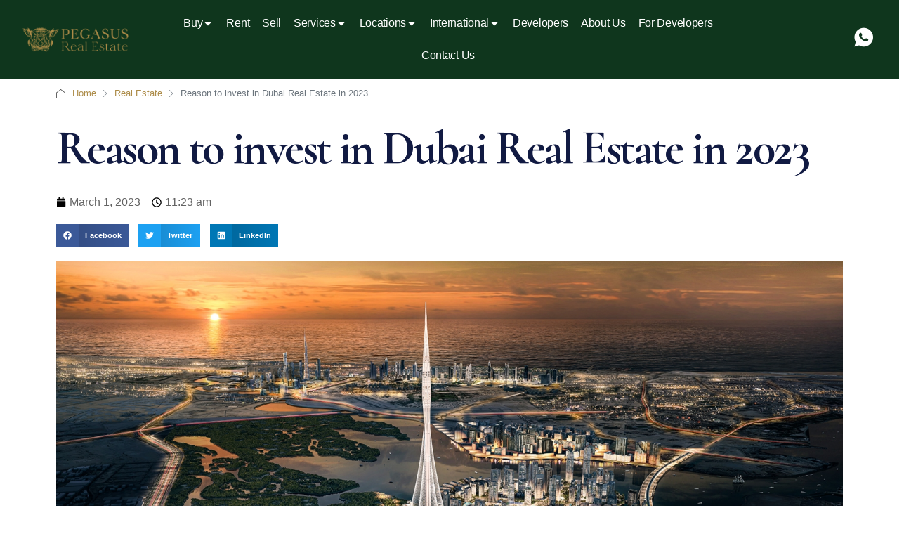

--- FILE ---
content_type: text/html; charset=UTF-8
request_url: https://pegasusrealestate.ae/reason-to-invest-in-dubai-real-estate-in-2023/
body_size: 33574
content:
<!doctype html>
<html lang="en-US" prefix="og: https://ogp.me/ns#">
<head>
	<meta charset="UTF-8" />
	<meta name="viewport" content="width=device-width, initial-scale=1.0" />
	<link rel="profile" href="https://gmpg.org/xfn/11" />
    <meta name="format-detection" content="telephone=no">
			<style>.houzez-library-modal-btn {margin-left: 5px;background: #35AAE1;vertical-align: top;font-size: 0 !important;}.houzez-library-modal-btn:before {content: '';width: 16px;height: 16px;background-image: url('https://pegasusrealestate.ae/wp-content/themes/houzez/img/studio-icon.png');background-position: center;background-size: contain;background-repeat: no-repeat;}#houzez-library-modal .houzez-elementor-template-library-template-name {text-align: right;flex: 1 0 0%;}</style>
				<style>								
					form#stickyelements-form input::-moz-placeholder{
						color: #4F4F4F;
					} 
					form#stickyelements-form input::-ms-input-placeholder{
						color: #4F4F4F					} 
					form#stickyelements-form input::-webkit-input-placeholder{
						color: #4F4F4F					}
					form#stickyelements-form input::placeholder{
						color: #4F4F4F					}
					form#stickyelements-form textarea::placeholder {
						color: #4F4F4F					}
					form#stickyelements-form textarea::-moz-placeholder {
						color: #4F4F4F					}					
			</style>	
			
<!-- Search Engine Optimization by Rank Math - https://rankmath.com/ -->
<title>Reason to invest in Dubai Real Estate in 2023 - Pegasus Real Estate</title>
<meta name="description" content="Dubai an important of the United Arabic Emirates is becoming a popular location for real estate investment. The emirate has undergone significant development"/>
<meta name="robots" content="index, follow, max-snippet:-1, max-video-preview:-1, max-image-preview:large"/>
<link rel="canonical" href="https://pegasusrealestate.ae/reason-to-invest-in-dubai-real-estate-in-2023/" />
<meta property="og:locale" content="en_US" />
<meta property="og:type" content="article" />
<meta property="og:title" content="Reason to invest in Dubai Real Estate in 2023 - Pegasus Real Estate" />
<meta property="og:description" content="Dubai an important of the United Arabic Emirates is becoming a popular location for real estate investment. The emirate has undergone significant development" />
<meta property="og:url" content="https://pegasusrealestate.ae/reason-to-invest-in-dubai-real-estate-in-2023/" />
<meta property="og:site_name" content="Pegasus Real Estate" />
<meta property="article:section" content="Real Estate" />
<meta property="og:updated_time" content="2024-06-14T09:20:21+00:00" />
<meta property="og:image" content="https://pegasusrealestate.ae/wp-content/uploads/2023/03/Reason-to-invest-in-Dubai-Real-Estate-in-2023.jpeg" />
<meta property="og:image:secure_url" content="https://pegasusrealestate.ae/wp-content/uploads/2023/03/Reason-to-invest-in-Dubai-Real-Estate-in-2023.jpeg" />
<meta property="og:image:width" content="1920" />
<meta property="og:image:height" content="1080" />
<meta property="og:image:alt" content="Reason to invest in Dubai Real Estate in 2023" />
<meta property="og:image:type" content="image/webp" />
<meta property="article:published_time" content="2023-03-01T11:23:00+00:00" />
<meta property="article:modified_time" content="2024-06-14T09:20:21+00:00" />
<meta name="twitter:card" content="summary_large_image" />
<meta name="twitter:title" content="Reason to invest in Dubai Real Estate in 2023 - Pegasus Real Estate" />
<meta name="twitter:description" content="Dubai an important of the United Arabic Emirates is becoming a popular location for real estate investment. The emirate has undergone significant development" />
<meta name="twitter:image" content="https://pegasusrealestate.ae/wp-content/uploads/2023/03/Reason-to-invest-in-Dubai-Real-Estate-in-2023.jpeg" />
<meta name="twitter:label1" content="Written by" />
<meta name="twitter:data1" content="PegasusRE25" />
<meta name="twitter:label2" content="Time to read" />
<meta name="twitter:data2" content="3 minutes" />
<script type="application/ld+json" class="rank-math-schema">{"@context":"https://schema.org","@graph":[{"@type":["Person","Organization"],"@id":"https://pegasusrealestate.ae/#person","name":"Pegasus Real Estate","logo":{"@type":"ImageObject","@id":"https://pegasusrealestate.ae/#logo","url":"https://pegasusrealestate.ae/wp-content/uploads/2023/03/Pegasus-3-150x150.webp","contentUrl":"https://pegasusrealestate.ae/wp-content/uploads/2023/03/Pegasus-3-150x150.webp","caption":"Pegasus Real Estate","inLanguage":"en-US"},"image":{"@type":"ImageObject","@id":"https://pegasusrealestate.ae/#logo","url":"https://pegasusrealestate.ae/wp-content/uploads/2023/03/Pegasus-3-150x150.webp","contentUrl":"https://pegasusrealestate.ae/wp-content/uploads/2023/03/Pegasus-3-150x150.webp","caption":"Pegasus Real Estate","inLanguage":"en-US"}},{"@type":"WebSite","@id":"https://pegasusrealestate.ae/#website","url":"https://pegasusrealestate.ae","name":"Pegasus Real Estate","publisher":{"@id":"https://pegasusrealestate.ae/#person"},"inLanguage":"en-US"},{"@type":"ImageObject","@id":"https://pegasusrealestate.ae/wp-content/uploads/2023/03/Reason-to-invest-in-Dubai-Real-Estate-in-2023.jpeg","url":"https://pegasusrealestate.ae/wp-content/uploads/2023/03/Reason-to-invest-in-Dubai-Real-Estate-in-2023.jpeg","width":"200","height":"200","inLanguage":"en-US"},{"@type":"BreadcrumbList","@id":"https://pegasusrealestate.ae/reason-to-invest-in-dubai-real-estate-in-2023/#breadcrumb","itemListElement":[{"@type":"ListItem","position":"1","item":{"@id":"https://pegasusrealestate.ae","name":"Home"}},{"@type":"ListItem","position":"2","item":{"@id":"https://pegasusrealestate.ae/category/real-estate/","name":"Real Estate"}},{"@type":"ListItem","position":"3","item":{"@id":"https://pegasusrealestate.ae/reason-to-invest-in-dubai-real-estate-in-2023/","name":"Reason to invest in Dubai Real Estate in 2023"}}]},{"@type":"WebPage","@id":"https://pegasusrealestate.ae/reason-to-invest-in-dubai-real-estate-in-2023/#webpage","url":"https://pegasusrealestate.ae/reason-to-invest-in-dubai-real-estate-in-2023/","name":"Reason to invest in Dubai Real Estate in 2023 - Pegasus Real Estate","datePublished":"2023-03-01T11:23:00+00:00","dateModified":"2024-06-14T09:20:21+00:00","isPartOf":{"@id":"https://pegasusrealestate.ae/#website"},"primaryImageOfPage":{"@id":"https://pegasusrealestate.ae/wp-content/uploads/2023/03/Reason-to-invest-in-Dubai-Real-Estate-in-2023.jpeg"},"inLanguage":"en-US","breadcrumb":{"@id":"https://pegasusrealestate.ae/reason-to-invest-in-dubai-real-estate-in-2023/#breadcrumb"}},{"@type":"Person","@id":"https://pegasusrealestate.ae/author/pegasusre25/","name":"PegasusRE25","url":"https://pegasusrealestate.ae/author/pegasusre25/","image":{"@type":"ImageObject","@id":"https://secure.gravatar.com/avatar/7120c234e8e1b7bbf49a401697261b1a20de1d54a78b6b38c613e6fad3ccc24c?s=96&amp;d=mm&amp;r=g","url":"https://secure.gravatar.com/avatar/7120c234e8e1b7bbf49a401697261b1a20de1d54a78b6b38c613e6fad3ccc24c?s=96&amp;d=mm&amp;r=g","caption":"PegasusRE25","inLanguage":"en-US"},"sameAs":["http://pegasusrealestatedubai.com"]},{"@type":"BlogPosting","headline":"Reason to invest in Dubai Real Estate in 2023 - Pegasus Real Estate","datePublished":"2023-03-01T11:23:00+00:00","dateModified":"2024-06-14T09:20:21+00:00","articleSection":"Real Estate","author":{"@id":"https://pegasusrealestate.ae/author/pegasusre25/","name":"PegasusRE25"},"publisher":{"@id":"https://pegasusrealestate.ae/#person"},"description":"Dubai an important of the United Arabic Emirates is becoming a popular location for real estate investment. The emirate has undergone significant development","name":"Reason to invest in Dubai Real Estate in 2023 - Pegasus Real Estate","@id":"https://pegasusrealestate.ae/reason-to-invest-in-dubai-real-estate-in-2023/#richSnippet","isPartOf":{"@id":"https://pegasusrealestate.ae/reason-to-invest-in-dubai-real-estate-in-2023/#webpage"},"image":{"@id":"https://pegasusrealestate.ae/wp-content/uploads/2023/03/Reason-to-invest-in-Dubai-Real-Estate-in-2023.jpeg"},"inLanguage":"en-US","mainEntityOfPage":{"@id":"https://pegasusrealestate.ae/reason-to-invest-in-dubai-real-estate-in-2023/#webpage"}}]}</script>
<!-- /Rank Math WordPress SEO plugin -->

<link rel='dns-prefetch' href='//cdn.chatway.app' />
<link rel='dns-prefetch' href='//fonts.googleapis.com' />
<link rel='preconnect' href='https://fonts.gstatic.com' crossorigin />
<link rel="alternate" type="application/rss+xml" title="Pegasus Real Estate &raquo; Feed" href="https://pegasusrealestate.ae/feed/" />
<link rel="alternate" type="application/rss+xml" title="Pegasus Real Estate &raquo; Comments Feed" href="https://pegasusrealestate.ae/comments/feed/" />
<link rel="alternate" type="application/rss+xml" title="Pegasus Real Estate &raquo; Reason to invest in Dubai Real Estate in 2023 Comments Feed" href="https://pegasusrealestate.ae/reason-to-invest-in-dubai-real-estate-in-2023/feed/" />
<link rel="alternate" title="oEmbed (JSON)" type="application/json+oembed" href="https://pegasusrealestate.ae/wp-json/oembed/1.0/embed?url=https%3A%2F%2Fpegasusrealestate.ae%2Freason-to-invest-in-dubai-real-estate-in-2023%2F" />
<link rel="alternate" title="oEmbed (XML)" type="text/xml+oembed" href="https://pegasusrealestate.ae/wp-json/oembed/1.0/embed?url=https%3A%2F%2Fpegasusrealestate.ae%2Freason-to-invest-in-dubai-real-estate-in-2023%2F&#038;format=xml" />
<style id='wp-img-auto-sizes-contain-inline-css' type='text/css'>
img:is([sizes=auto i],[sizes^="auto," i]){contain-intrinsic-size:3000px 1500px}
/*# sourceURL=wp-img-auto-sizes-contain-inline-css */
</style>
<style id='wp-emoji-styles-inline-css' type='text/css'>

	img.wp-smiley, img.emoji {
		display: inline !important;
		border: none !important;
		box-shadow: none !important;
		height: 1em !important;
		width: 1em !important;
		margin: 0 0.07em !important;
		vertical-align: -0.1em !important;
		background: none !important;
		padding: 0 !important;
	}
/*# sourceURL=wp-emoji-styles-inline-css */
</style>
<style id='classic-theme-styles-inline-css' type='text/css'>
/*! This file is auto-generated */
.wp-block-button__link{color:#fff;background-color:#32373c;border-radius:9999px;box-shadow:none;text-decoration:none;padding:calc(.667em + 2px) calc(1.333em + 2px);font-size:1.125em}.wp-block-file__button{background:#32373c;color:#fff;text-decoration:none}
/*# sourceURL=/wp-includes/css/classic-themes.min.css */
</style>
<link rel='stylesheet' id='elementor-frontend-css' href='https://pegasusrealestate.ae/wp-content/plugins/elementor/assets/css/frontend.min.css' type='text/css' media='all' />
<link rel='stylesheet' id='elementor-post-11-css' href='https://pegasusrealestate.ae/wp-content/uploads/elementor/css/post-11.css' type='text/css' media='all' />
<link rel='stylesheet' id='widget-heading-css' href='https://pegasusrealestate.ae/wp-content/plugins/elementor/assets/css/widget-heading.min.css' type='text/css' media='all' />
<link rel='stylesheet' id='widget-post-info-css' href='https://pegasusrealestate.ae/wp-content/plugins/elementor-pro/assets/css/widget-post-info.min.css' type='text/css' media='all' />
<link rel='stylesheet' id='widget-icon-list-css' href='https://pegasusrealestate.ae/wp-content/plugins/elementor/assets/css/widget-icon-list.min.css' type='text/css' media='all' />
<link rel='stylesheet' id='widget-share-buttons-css' href='https://pegasusrealestate.ae/wp-content/plugins/elementor-pro/assets/css/widget-share-buttons.min.css' type='text/css' media='all' />
<link rel='stylesheet' id='e-apple-webkit-css' href='https://pegasusrealestate.ae/wp-content/plugins/elementor/assets/css/conditionals/apple-webkit.min.css' type='text/css' media='all' />
<link rel='stylesheet' id='widget-image-css' href='https://pegasusrealestate.ae/wp-content/plugins/elementor/assets/css/widget-image.min.css' type='text/css' media='all' />
<link rel='stylesheet' id='widget-text-editor-css' href='https://pegasusrealestate.ae/wp-content/plugins/elementor/assets/css/widget-text-editor.min.css' type='text/css' media='all' />
<link rel='stylesheet' id='widget-spacer-css' href='https://pegasusrealestate.ae/wp-content/plugins/elementor/assets/css/widget-spacer.min.css' type='text/css' media='all' />
<link rel='stylesheet' id='e-animation-fadeIn-css' href='https://pegasusrealestate.ae/wp-content/plugins/elementor/assets/lib/animations/styles/fadeIn.min.css' type='text/css' media='all' />
<link rel='stylesheet' id='elementor-post-18326-css' href='https://pegasusrealestate.ae/wp-content/uploads/elementor/css/post-18326.css' type='text/css' media='all' />
<link rel='stylesheet' id='houzez-studio-css' href='https://pegasusrealestate.ae/wp-content/plugins/houzez-studio/public/css/houzez-studio-public.css' type='text/css' media='all' />
<link rel='stylesheet' id='exad-slick-css' href='https://pegasusrealestate.ae/wp-content/plugins/exclusive-addons-for-elementor/assets/vendor/css/slick.min.css' type='text/css' media='all' />
<link rel='stylesheet' id='exad-slick-theme-css' href='https://pegasusrealestate.ae/wp-content/plugins/exclusive-addons-for-elementor/assets/vendor/css/slick-theme.min.css' type='text/css' media='all' />
<link rel='stylesheet' id='exad-image-hover-css' href='https://pegasusrealestate.ae/wp-content/plugins/exclusive-addons-for-elementor/assets/vendor/css/imagehover.css' type='text/css' media='all' />
<link rel='stylesheet' id='exad-swiperv5-css' href='https://pegasusrealestate.ae/wp-content/plugins/exclusive-addons-for-elementor/assets/vendor/css/swiper.min.css' type='text/css' media='all' />
<link rel='stylesheet' id='exad-main-style-css' href='https://pegasusrealestate.ae/wp-content/plugins/exclusive-addons-for-elementor/assets/css/exad-styles.min.css' type='text/css' media='all' />
<link rel='stylesheet' id='houzez-all-css-css' href='https://pegasusrealestate.ae/wp-content/themes/houzez/css/all-css.css' type='text/css' media='all' />
<link rel='stylesheet' id='font-awesome-5-all-css' href='https://pegasusrealestate.ae/wp-content/themes/houzez/css/font-awesome/css/all.min.css' type='text/css' media='all' />
<link rel='stylesheet' id='houzez-style-css' href='https://pegasusrealestate.ae/wp-content/themes/houzez/style.css' type='text/css' media='all' />
<style id='houzez-style-inline-css' type='text/css'>

        @media (min-width: 1200px) {
          .container {
              max-width: 1410px;
          }
        }
        body {
            font-family: Poppins;
            font-size: 15px;
            font-weight: ;
            line-height: 22px;
            text-transform: none;
        }
        .main-nav,
        .dropdown-menu,
        .login-register,
        .btn.btn-create-listing,
        .logged-in-nav,
        .btn-phone-number {
          font-family: Poppins;
          font-size: 13px;
          font-weight: ;
          text-align: left;
          text-transform: uppercase;
        }

        .btn,
        .ele-btn,
        .houzez-search-button,
        .houzez-submit-button,
        .form-control,
        .bootstrap-select .text,
        .sort-by-title,
        .woocommerce ul.products li.product .button {
          font-family: Poppins;
          font-size: 15px; 
        }
        
        h1, h2, h3, h4, h5, h6, .item-title {
          font-family: Cormorant;
          font-weight: 500;
          text-transform: none;
        }

        .post-content-wrap h1, .post-content-wrap h2, .post-content-wrap h3, .post-content-wrap h4, .post-content-wrap h5, .post-content-wrap h6 {
          font-weight: 500;
          text-transform: none;
          text-align: inherit; 
        }

        .top-bar-wrap {
            font-family: Poppins;
            font-size: 15px;
            font-weight: ;
            line-height: 25px;
            text-align: left;
            text-transform: none;   
        }
        .footer-wrap {
            font-family: Poppins;
            font-size: 14px;
            font-weight: ;
            line-height: 25px;
            text-align: left;
            text-transform: none;
        }
        
        .header-v1 .header-inner-wrap,
        .header-v1 .navbar-logged-in-wrap {
            line-height: 60px;
            height: 60px; 
        }
        .header-v2 .header-top .navbar {
          height: 110px; 
        }

        .header-v2 .header-bottom .header-inner-wrap,
        .header-v2 .header-bottom .navbar-logged-in-wrap {
          line-height: 54px;
          height: 54px; 
        }

        .header-v3 .header-top .header-inner-wrap,
        .header-v3 .header-top .header-contact-wrap {
          height: 80px;
          line-height: 80px; 
        }
        .header-v3 .header-bottom .header-inner-wrap,
        .header-v3 .header-bottom .navbar-logged-in-wrap {
          line-height: 54px;
          height: 54px; 
        }
        .header-v4 .header-inner-wrap,
        .header-v4 .navbar-logged-in-wrap {
          line-height: 90px;
          height: 90px; 
        }
        .header-v5 .header-top .header-inner-wrap,
        .header-v5 .header-top .navbar-logged-in-wrap {
          line-height: 110px;
          height: 110px; 
        }
        .header-v5 .header-bottom .header-inner-wrap {
          line-height: 54px;
          height: 54px; 
        }
        .header-v6 .header-inner-wrap,
        .header-v6 .navbar-logged-in-wrap {
          height: 90px;
          line-height: 90px; 
        }
        @media (min-width: 1200px) {
            .header-v5 .header-top .container {
                max-width: 1340px;
            }
        }
    
      body,
      .main-wrap,
      .fw-property-documents-wrap h3 span, 
      .fw-property-details-wrap h3 span {
        background-color: #ffffff; 
      }
      .houzez-main-wrap-v2, .main-wrap.agent-detail-page-v2 {
        background-color: #ffffff;
      }

       body,
      .form-control,
      .bootstrap-select .text,
      .item-title a,
      .listing-tabs .nav-tabs .nav-link,
      .item-wrap-v2 .item-amenities li span,
      .item-wrap-v2 .item-amenities li:before,
      .item-parallax-wrap .item-price-wrap,
      .list-view .item-body .item-price-wrap,
      .property-slider-item .item-price-wrap,
      .page-title-wrap .item-price-wrap,
      .agent-information .agent-phone span a,
      .property-overview-wrap ul li strong,
      .mobile-property-title .item-price-wrap .item-price,
      .fw-property-features-left li a,
      .lightbox-content-wrap .item-price-wrap,
      .blog-post-item-v1 .blog-post-title h3 a,
      .blog-post-content-widget h4 a,
      .property-item-widget .right-property-item-widget-wrap .item-price-wrap,
      .login-register-form .modal-header .login-register-tabs .nav-link.active,
      .agent-list-wrap .agent-list-content h2 a,
      .agent-list-wrap .agent-list-contact li a,
      .agent-contacts-wrap li a,
      .menu-edit-property li a,
      .statistic-referrals-list li a,
      .chart-nav .nav-pills .nav-link,
      .dashboard-table-properties td .property-payment-status,
      .dashboard-mobile-edit-menu-wrap .bootstrap-select > .dropdown-toggle.bs-placeholder,
      .payment-method-block .radio-tab .control-text,
      .post-title-wrap h2 a,
      .lead-nav-tab.nav-pills .nav-link,
      .deals-nav-tab.nav-pills .nav-link,
      .btn-light-grey-outlined:hover,
      button:not(.bs-placeholder) .filter-option-inner-inner,
      .fw-property-floor-plans-wrap .floor-plans-tabs a,
      .products > .product > .item-body > a,
      .woocommerce ul.products li.product .price,
      .woocommerce div.product p.price, 
      .woocommerce div.product span.price,
      .woocommerce #reviews #comments ol.commentlist li .meta,
      .woocommerce-MyAccount-navigation ul li a,
      .activitiy-item-close-button a,
      .property-section-wrap li a {
       color: #454545; 
     }


    
      a,
      a:hover,
      a:active,
      a:focus,
      .primary-text,
      .btn-clear,
      .btn-apply,
      .btn-primary-outlined,
      .btn-primary-outlined:before,
      .item-title a:hover,
      .sort-by .bootstrap-select .bs-placeholder,
      .sort-by .bootstrap-select > .btn,
      .sort-by .bootstrap-select > .btn:active,
      .page-link,
      .page-link:hover,
      .accordion-title:before,
      .blog-post-content-widget h4 a:hover,
      .agent-list-wrap .agent-list-content h2 a:hover,
      .agent-list-wrap .agent-list-contact li a:hover,
      .agent-contacts-wrap li a:hover,
      .agent-nav-wrap .nav-pills .nav-link,
      .dashboard-side-menu-wrap .side-menu-dropdown a.active,
      .menu-edit-property li a.active,
      .menu-edit-property li a:hover,
      .dashboard-statistic-block h3 .fa,
      .statistic-referrals-list li a:hover,
      .chart-nav .nav-pills .nav-link.active,
      .board-message-icon-wrap.active,
      .post-title-wrap h2 a:hover,
      .listing-switch-view .switch-btn.active,
      .item-wrap-v6 .item-price-wrap,
      .listing-v6 .list-view .item-body .item-price-wrap,
      .woocommerce nav.woocommerce-pagination ul li a, 
      .woocommerce nav.woocommerce-pagination ul li span,
      .woocommerce-MyAccount-navigation ul li a:hover,
      .property-schedule-tour-form-wrap .control input:checked ~ .control__indicator,
      .property-schedule-tour-form-wrap .control:hover,
      .property-walkscore-wrap-v2 .score-details .houzez-icon,
      .login-register .btn-icon-login-register + .dropdown-menu a,
      .activitiy-item-close-button a:hover,
      .property-section-wrap li a:hover,
      .agent-detail-page-v2 .agent-nav-wrap .nav-link.active,
      .property-lightbox-v2-sections-navigation .slick-prev, 
      .property-lightbox-v2-sections-navigation .slick-next,
      .property-lightbox-v2-sections-navigation .slick-slide.current-section,
      .property-lightbox-v2-sections-navigation .nav-link.active,
      .agent-detail-page-v2 .listing-tabs .nav-link.active {
        color: #0f361d; 
      }
      
      .agent-list-position a {
        color: #0f361d; 
      }

      .control input:checked ~ .control__indicator,
      .top-banner-wrap .nav-pills .nav-link,
      .btn-primary-outlined:hover,
      .page-item.active .page-link,
      .slick-prev:hover,
      .slick-prev:focus,
      .slick-next:hover,
      .slick-next:focus,
      .mobile-property-tools .nav-pills .nav-link.active,
      .login-register-form .modal-header,
      .agent-nav-wrap .nav-pills .nav-link.active,
      .board-message-icon-wrap .notification-circle,
      .primary-label,
      .fc-event, .fc-event-dot,
      .compare-table .table-hover > tbody > tr:hover,
      .post-tag,
      .datepicker table tr td.active.active,
      .datepicker table tr td.active.disabled,
      .datepicker table tr td.active.disabled.active,
      .datepicker table tr td.active.disabled.disabled,
      .datepicker table tr td.active.disabled:active,
      .datepicker table tr td.active.disabled:hover,
      .datepicker table tr td.active.disabled:hover.active,
      .datepicker table tr td.active.disabled:hover.disabled,
      .datepicker table tr td.active.disabled:hover:active,
      .datepicker table tr td.active.disabled:hover:hover,
      .datepicker table tr td.active.disabled:hover[disabled],
      .datepicker table tr td.active.disabled[disabled],
      .datepicker table tr td.active:active,
      .datepicker table tr td.active:hover,
      .datepicker table tr td.active:hover.active,
      .datepicker table tr td.active:hover.disabled,
      .datepicker table tr td.active:hover:active,
      .datepicker table tr td.active:hover:hover,
      .datepicker table tr td.active:hover[disabled],
      .datepicker table tr td.active[disabled],
      .ui-slider-horizontal .ui-slider-range,
      .btn-bubble {
        background-color: #0f361d; 
      }

      .control input:checked ~ .control__indicator,
      .btn-primary-outlined,
      .page-item.active .page-link,
      .mobile-property-tools .nav-pills .nav-link.active,
      .agent-nav-wrap .nav-pills .nav-link,
      .agent-nav-wrap .nav-pills .nav-link.active,
      .chart-nav .nav-pills .nav-link.active,
      .dashaboard-snake-nav .step-block.active,
      .fc-event,
      .fc-event-dot,
      .property-schedule-tour-form-wrap .control input:checked ~ .control__indicator,
      .agent-detail-page-v2 .agent-nav-wrap .nav-link.active {
        border-color: #0f361d; 
      }

      .slick-arrow:hover {
        background-color: rgba(168,167,167,1); 
      }

      .slick-arrow {
        background-color: #0f361d; 
      }

      .property-banner .nav-pills .nav-link.active {
        background-color: rgba(168,167,167,1) !important; 
      }

      .property-navigation-wrap a.active {
        color: #0f361d;
        -webkit-box-shadow: inset 0 -3px #0f361d;
        box-shadow: inset 0 -3px #0f361d; 
      }

      .btn-primary,
      .fc-button-primary,
      .woocommerce nav.woocommerce-pagination ul li a:focus, 
      .woocommerce nav.woocommerce-pagination ul li a:hover, 
      .woocommerce nav.woocommerce-pagination ul li span.current {
        color: #fff;
        background-color: #0f361d;
        border-color: #0f361d; 
      }
      .btn-primary:focus, .btn-primary:focus:active,
      .fc-button-primary:focus,
      .fc-button-primary:focus:active {
        color: #fff;
        background-color: #0f361d;
        border-color: #0f361d; 
      }
      .btn-primary:hover,
      .fc-button-primary:hover {
        color: #fff;
        background-color: #a8a7a7;
        border-color: #a8a7a7; 
      }
      .btn-primary:active, 
      .btn-primary:not(:disabled):not(:disabled):active,
      .fc-button-primary:active,
      .fc-button-primary:not(:disabled):not(:disabled):active {
        color: #fff;
        background-color: #a8a7a7;
        border-color: #a8a7a7; 
      }

      .btn-secondary,
      .woocommerce span.onsale,
      .woocommerce ul.products li.product .button,
      .woocommerce #respond input#submit.alt, 
      .woocommerce a.button.alt, 
      .woocommerce button.button.alt, 
      .woocommerce input.button.alt,
      .woocommerce #review_form #respond .form-submit input,
      .woocommerce #respond input#submit, 
      .woocommerce a.button, 
      .woocommerce button.button, 
      .woocommerce input.button {
        color: #fff;
        background-color: #0f361d;
        border-color: #0f361d; 
      }
      .woocommerce ul.products li.product .button:focus,
      .woocommerce ul.products li.product .button:active,
      .woocommerce #respond input#submit.alt:focus, 
      .woocommerce a.button.alt:focus, 
      .woocommerce button.button.alt:focus, 
      .woocommerce input.button.alt:focus,
      .woocommerce #respond input#submit.alt:active, 
      .woocommerce a.button.alt:active, 
      .woocommerce button.button.alt:active, 
      .woocommerce input.button.alt:active,
      .woocommerce #review_form #respond .form-submit input:focus,
      .woocommerce #review_form #respond .form-submit input:active,
      .woocommerce #respond input#submit:active, 
      .woocommerce a.button:active, 
      .woocommerce button.button:active, 
      .woocommerce input.button:active,
      .woocommerce #respond input#submit:focus, 
      .woocommerce a.button:focus, 
      .woocommerce button.button:focus, 
      .woocommerce input.button:focus {
        color: #fff;
        background-color: #0f361d;
        border-color: #0f361d; 
      }
      .btn-secondary:hover,
      .woocommerce ul.products li.product .button:hover,
      .woocommerce #respond input#submit.alt:hover, 
      .woocommerce a.button.alt:hover, 
      .woocommerce button.button.alt:hover, 
      .woocommerce input.button.alt:hover,
      .woocommerce #review_form #respond .form-submit input:hover,
      .woocommerce #respond input#submit:hover, 
      .woocommerce a.button:hover, 
      .woocommerce button.button:hover, 
      .woocommerce input.button:hover {
        color: #fff;
        background-color: #a8a7a7;
        border-color: #a8a7a7; 
      }
      .btn-secondary:active, 
      .btn-secondary:not(:disabled):not(:disabled):active {
        color: #fff;
        background-color: #a8a7a7;
        border-color: #a8a7a7; 
      }

      .btn-primary-outlined {
        color: #0f361d;
        background-color: transparent;
        border-color: #0f361d; 
      }
      .btn-primary-outlined:focus, .btn-primary-outlined:focus:active {
        color: #0f361d;
        background-color: transparent;
        border-color: #0f361d; 
      }
      .btn-primary-outlined:hover {
        color: #fff;
        background-color: #a8a7a7;
        border-color: #a8a7a7; 
      }
      .btn-primary-outlined:active, .btn-primary-outlined:not(:disabled):not(:disabled):active {
        color: #0f361d;
        background-color: rgba(26, 26, 26, 0);
        border-color: #a8a7a7; 
      }

      .btn-secondary-outlined {
        color: #0f361d;
        background-color: transparent;
        border-color: #0f361d; 
      }
      .btn-secondary-outlined:focus, .btn-secondary-outlined:focus:active {
        color: #0f361d;
        background-color: transparent;
        border-color: #0f361d; 
      }
      .btn-secondary-outlined:hover {
        color: #fff;
        background-color: #a8a7a7;
        border-color: #a8a7a7; 
      }
      .btn-secondary-outlined:active, .btn-secondary-outlined:not(:disabled):not(:disabled):active {
        color: #0f361d;
        background-color: rgba(26, 26, 26, 0);
        border-color: #a8a7a7; 
      }

      .btn-call {
        color: #0f361d;
        background-color: transparent;
        border-color: #0f361d; 
      }
      .btn-call:focus, .btn-call:focus:active {
        color: #0f361d;
        background-color: transparent;
        border-color: #0f361d; 
      }
      .btn-call:hover {
        color: #0f361d;
        background-color: rgba(26, 26, 26, 0);
        border-color: #a8a7a7; 
      }
      .btn-call:active, .btn-call:not(:disabled):not(:disabled):active {
        color: #0f361d;
        background-color: rgba(26, 26, 26, 0);
        border-color: #a8a7a7; 
      }
      .icon-delete .btn-loader:after{
          border-color: #0f361d transparent #0f361d transparent
      }
    
      .header-v1 {
        background-color: #004274;
        border-bottom: 1px solid #004274; 
      }

      .header-v1 a.nav-link {
        color: #ffffff; 
      }

      .header-v1 a.nav-link:hover,
      .header-v1 a.nav-link:active {
        color: #00aeff;
        background-color: rgba(255,255,255,0.2); 
      }
      .header-desktop .main-nav .nav-link {
          letter-spacing: 1.5px;
      }
    
      .header-v2 .header-top,
      .header-v5 .header-top,
      .header-v2 .header-contact-wrap {
        background-color: #ffffff; 
      }

      .header-v2 .header-bottom, 
      .header-v5 .header-bottom {
        background-color: #ffffff;
      }

      .header-v2 .header-contact-wrap .header-contact-right, .header-v2 .header-contact-wrap .header-contact-right a, .header-contact-right a:hover, header-contact-right a:active {
        color: #004274; 
      }

      .header-v2 .header-contact-left {
        color: #004274; 
      }

      .header-v2 .header-bottom,
      .header-v2 .navbar-nav > li,
      .header-v2 .navbar-nav > li:first-of-type,
      .header-v5 .header-bottom,
      .header-v5 .navbar-nav > li,
      .header-v5 .navbar-nav > li:first-of-type {
        border-color: rgba(255,255,255,1);
      }

      .header-v2 a.nav-link,
      .header-v5 a.nav-link {
        color: #0f361d; 
      }

      .header-v2 a.nav-link:hover,
      .header-v2 a.nav-link:active,
      .header-v5 a.nav-link:hover,
      .header-v5 a.nav-link:active {
        color: #a8a7a7;
        background-color: rgba(255,255,255,1); 
      }

      .header-v2 .header-contact-right a:hover, 
      .header-v2 .header-contact-right a:active,
      .header-v3 .header-contact-right a:hover, 
      .header-v3 .header-contact-right a:active {
        background-color: transparent;
      }

      .header-v2 .header-social-icons a,
      .header-v5 .header-social-icons a {
        color: #004274; 
      }
    
      .header-v3 .header-top {
        background-color: #004274; 
      }

      .header-v3 .header-bottom {
        background-color: #004272; 
      }

      .header-v3 .header-contact,
      .header-v3-mobile {
        background-color: #00aeef;
        color: #ffffff; 
      }

      .header-v3 .header-bottom,
      .header-v3 .login-register,
      .header-v3 .navbar-nav > li,
      .header-v3 .navbar-nav > li:first-of-type {
        border-color: ; 
      }

      .header-v3 a.nav-link, 
      .header-v3 .header-contact-right a:hover, .header-v3 .header-contact-right a:active {
        color: #ffffff; 
      }

      .header-v3 a.nav-link:hover,
      .header-v3 a.nav-link:active {
        color: #00aeff;
        background-color: rgba(255,255,255,0.2); 
      }

      .header-v3 .header-social-icons a {
        color: #FFFFFF; 
      }
    
      .header-v4 {
        background-color: #ffffff; 
      }

      .header-v4 a.nav-link {
        color: #111a42; 
      }

      .header-v4 a.nav-link:hover,
      .header-v4 a.nav-link:active {
        color: #111A42;
        background-color: rgba(17,26,66,0.08); 
      }
    
      .header-v6 .header-top {
        background-color: #00AEEF; 
      }

      .header-v6 a.nav-link {
        color: #FFFFFF; 
      }

      .header-v6 a.nav-link:hover,
      .header-v6 a.nav-link:active {
        color: #00aeff;
        background-color: rgba(255,255,255,0.2); 
      }

      .header-v6 .header-social-icons a {
        color: #FFFFFF; 
      }
    
      .header-mobile {
        background-color: #ffffff; 
      }
      .header-mobile .toggle-button-left,
      .header-mobile .toggle-button-right {
        color: #0f361d; 
      }

      .nav-mobile .logged-in-nav a,
      .nav-mobile .main-nav,
      .nav-mobile .navi-login-register {
        background-color: #ffffff; 
      }

      .nav-mobile .logged-in-nav a,
      .nav-mobile .main-nav .nav-item .nav-item a,
      .nav-mobile .main-nav .nav-item a,
      .navi-login-register .main-nav .nav-item a {
        color: #0f361d;
        border-bottom: 1px solid #ffffff;
        background-color: #ffffff;
      }

      .nav-mobile .btn-create-listing,
      .navi-login-register .btn-create-listing {
        color: #fff;
        border: 1px solid #0f361d;
        background-color: #0f361d; 
      }

      .nav-mobile .btn-create-listing:hover, .nav-mobile .btn-create-listing:active,
      .navi-login-register .btn-create-listing:hover,
      .navi-login-register .btn-create-listing:active {
        color: #fff;
        border: 1px solid #0f361d;
        background-color: rgba(0, 174, 255, 0.65); 
      }
    
      .header-transparent-wrap .header-v4 {
        background-color: transparent;
        border-bottom: 1px none rgba(255,255,255,0.3); 
      }

      .header-transparent-wrap .header-v4 a {
        color: #ffffff; 
      }

      .header-transparent-wrap .header-v4 a:hover,
      .header-transparent-wrap .header-v4 a:active {
        color: #ffffff;
        background-color: rgba(255, 255, 255, 0.1); 
      }
    
      .main-nav .navbar-nav .nav-item .dropdown-menu,
      .login-register .login-register-nav li .dropdown-menu {
        background-color: rgba(255,255,255,0.95); 
      }

      .login-register .login-register-nav li .dropdown-menu:before {
          border-left-color: rgba(255,255,255,0.95);
          border-top-color: rgba(255,255,255,0.95);
      }

      .main-nav .navbar-nav .nav-item .nav-item a,
      .login-register .login-register-nav li .dropdown-menu .nav-item a {
        color: #0f361d;
        border-bottom: 1px solid #ffffff; 
      }

      .main-nav .navbar-nav .nav-item .nav-item a:hover,
      .main-nav .navbar-nav .nav-item .nav-item a:active,
      .login-register .login-register-nav li .dropdown-menu .nav-item a:hover {
        color: #a8a7a7; 
      }
      .main-nav .navbar-nav .nav-item .nav-item a:hover,
      .main-nav .navbar-nav .nav-item .nav-item a:active,
      .login-register .login-register-nav li .dropdown-menu .nav-item a:hover {
          background-color: rgba(255,255,255,1);
      }
    
      .header-main-wrap .btn-create-listing {
        color: #0f361d;
        border: 1px solid #0f361d;
        background-color: #ffffff; 
      }

      .header-main-wrap .btn-create-listing:hover,
      .header-main-wrap .btn-create-listing:active {
        color: rgba(255,255,255,1);
        border: 1px solid #a8a7a7;
        background-color: rgba(168,167,167,1); 
      }
    
      .header-transparent-wrap .header-v4 .btn-create-listing {
        color: #ffffff;
        border: 1px solid #ffffff;
        background-color: rgba(255,255,255,0.2); 
      }

      .header-transparent-wrap .header-v4 .btn-create-listing:hover,
      .header-transparent-wrap .header-v4 .btn-create-listing:active {
        color: rgba(255,255,255,1);
        border: 1px solid #a8a7a7;
        background-color: rgba(168,167,167,1); 
      }
    
      .header-transparent-wrap .logged-in-nav a,
      .logged-in-nav a {
        color: #0f361d;
        border-color: #a8a7a7;
        background-color: #FFFFFF; 
      }

      .header-transparent-wrap .logged-in-nav a:hover,
      .header-transparent-wrap .logged-in-nav a:active,
      .logged-in-nav a:hover,
      .logged-in-nav a:active {
        color: #a8a7a7;
        background-color: rgba(204,204,204,0.15);
        border-color: #a8a7a7; 
      }
    
      .form-control::-webkit-input-placeholder,
      .search-banner-wrap ::-webkit-input-placeholder,
      .advanced-search ::-webkit-input-placeholder,
      .advanced-search-banner-wrap ::-webkit-input-placeholder,
      .overlay-search-advanced-module ::-webkit-input-placeholder {
        color: #a8a7a7; 
      }
      .bootstrap-select > .dropdown-toggle.bs-placeholder, 
      .bootstrap-select > .dropdown-toggle.bs-placeholder:active, 
      .bootstrap-select > .dropdown-toggle.bs-placeholder:focus, 
      .bootstrap-select > .dropdown-toggle.bs-placeholder:hover {
        color: #a8a7a7; 
      }
      .form-control::placeholder,
      .search-banner-wrap ::-webkit-input-placeholder,
      .advanced-search ::-webkit-input-placeholder,
      .advanced-search-banner-wrap ::-webkit-input-placeholder,
      .overlay-search-advanced-module ::-webkit-input-placeholder {
        color: #a8a7a7; 
      }

      .search-banner-wrap ::-moz-placeholder,
      .advanced-search ::-moz-placeholder,
      .advanced-search-banner-wrap ::-moz-placeholder,
      .overlay-search-advanced-module ::-moz-placeholder {
        color: #a8a7a7; 
      }

      .search-banner-wrap :-ms-input-placeholder,
      .advanced-search :-ms-input-placeholder,
      .advanced-search-banner-wrap ::-ms-input-placeholder,
      .overlay-search-advanced-module ::-ms-input-placeholder {
        color: #a8a7a7; 
      }

      .search-banner-wrap :-moz-placeholder,
      .advanced-search :-moz-placeholder,
      .advanced-search-banner-wrap :-moz-placeholder,
      .overlay-search-advanced-module :-moz-placeholder {
        color: #a8a7a7; 
      }

      .advanced-search .form-control,
      .advanced-search .bootstrap-select > .btn,
      .location-trigger,
      .vertical-search-wrap .form-control,
      .vertical-search-wrap .bootstrap-select > .btn,
      .step-search-wrap .form-control,
      .step-search-wrap .bootstrap-select > .btn,
      .advanced-search-banner-wrap .form-control,
      .advanced-search-banner-wrap .bootstrap-select > .btn,
      .search-banner-wrap .form-control,
      .search-banner-wrap .bootstrap-select > .btn,
      .overlay-search-advanced-module .form-control,
      .overlay-search-advanced-module .bootstrap-select > .btn,
      .advanced-search-v2 .advanced-search-btn,
      .advanced-search-v2 .advanced-search-btn:hover {
        border-color: #0f361d; 
      }

      .advanced-search-nav,
      .search-expandable,
      .overlay-search-advanced-module {
        background-color: #FFFFFF; 
      }
      .btn-search {
        color: #ffffff;
        background-color: #0f361d;
        border-color: #0f361d;
      }
      .btn-search:hover, .btn-search:active  {
        color: #ffffff;
        background-color: #0f361d;
        border-color: #0f361d;
      }
      .advanced-search-btn {
        color: #ffffff;
        background-color: #0f361d;
        border-color: #a8a7a7; 
      }
      .advanced-search-btn:hover, .advanced-search-btn:active {
        color: #ffffff;
        background-color: #0f361d;
        border-color: #a8a7a7; 
      }
      .advanced-search-btn:focus {
        color: #ffffff;
        background-color: #0f361d;
        border-color: #a8a7a7; 
      }
      .search-expandable-label {
        color: #0f361d;
        background-color: #a8a7a7;
      }
      .advanced-search-nav {
        padding-top: 30px;
        padding-bottom: 10px;
      }
      .features-list-wrap .control--checkbox,
      .features-list-wrap .control--radio,
      .range-text, 
      .features-list-wrap .control--checkbox, 
      .features-list-wrap .btn-features-list, 
      .overlay-search-advanced-module .search-title, 
      .overlay-search-advanced-module .overlay-search-module-close {
          color: #0F361D;
      }
      .advanced-search-half-map {
        background-color: #FFFFFF; 
      }
      .advanced-search-half-map .range-text, 
      .advanced-search-half-map .features-list-wrap .control--checkbox, 
      .advanced-search-half-map .features-list-wrap .btn-features-list {
          color: #0F361D;
      }
    
      .save-search-btn {
          border-color: #0f361d ;
          background-color: #0f361d ;
          color: #ffffff ;
      }
      .save-search-btn:hover,
      .save-search-btn:active {
          border-color: #0f361d;
          background-color: #0f361d ;
          color: #ffffff ;
      }
    .label-featured {
      background-color: #0f361d;
      color: #ffffff; 
    }
    
    .dashboard-side-wrap {
      background-color: #0f361d; 
    }

    .side-menu a {
      color: #ffffff; 
    }

    .side-menu a.active,
    .side-menu .side-menu-parent-selected > a,
    .side-menu-dropdown a,
    .side-menu a:hover {
      color: #a8a7a7; 
    }
    .dashboard-side-menu-wrap .side-menu-dropdown a.active {
      color: #a8a7a7
    }
    
      .detail-wrap {
        background-color: rgba(168,167,167,0.96);
        border-color: #dce0e0; 
      }
    .top-bar-wrap,
    .top-bar-wrap .dropdown-menu,
    .switcher-wrap .dropdown-menu {
      background-color: #0f361d;
    }
    .top-bar-wrap a,
    .top-bar-contact,
    .top-bar-slogan,
    .top-bar-wrap .btn,
    .top-bar-wrap .dropdown-menu,
    .switcher-wrap .dropdown-menu,
    .top-bar-wrap .navbar-toggler {
      color: #ffffff;
    }
    .top-bar-wrap a:hover,
    .top-bar-wrap a:active,
    .top-bar-wrap .btn:hover,
    .top-bar-wrap .btn:active,
    .top-bar-wrap .dropdown-menu li:hover,
    .top-bar-wrap .dropdown-menu li:active,
    .switcher-wrap .dropdown-menu li:hover,
    .switcher-wrap .dropdown-menu li:active {
      color: rgba(168,167,167,1);
    }
    .class-energy-indicator:nth-child(1) {
        background-color: #33a357;
    }
    .class-energy-indicator:nth-child(2) {
        background-color: #79b752;
    }
    .class-energy-indicator:nth-child(3) {
        background-color: #c3d545;
    }
    .class-energy-indicator:nth-child(4) {
        background-color: #fff12c;
    }
    .class-energy-indicator:nth-child(5) {
        background-color: #edb731;
    }
    .class-energy-indicator:nth-child(6) {
        background-color: #d66f2c;
    }
    .class-energy-indicator:nth-child(7) {
        background-color: #cc232a;
    }
    .class-energy-indicator:nth-child(8) {
        background-color: #cc232a;
    }
    .class-energy-indicator:nth-child(9) {
        background-color: #cc232a;
    }
    .class-energy-indicator:nth-child(10) {
        background-color: #cc232a;
    }
    
      .agent-detail-page-v2 .agent-profile-wrap { background-color:#0f361d }
      .agent-detail-page-v2 .agent-list-position a, .agent-detail-page-v2 .agent-profile-header h1, .agent-detail-page-v2 .rating-score-text, .agent-detail-page-v2 .agent-profile-address address, .agent-detail-page-v2 .badge-success { color:#ffffff }

      .agent-detail-page-v2 .all-reviews, .agent-detail-page-v2 .agent-profile-cta a { color:#a8a7a7 }
    
    .footer-top-wrap {
      background-color: #ffffff; 
    }

    .footer-bottom-wrap {
      background-color: #ffffff; 
    }

    .footer-top-wrap,
    .footer-top-wrap a,
    .footer-bottom-wrap,
    .footer-bottom-wrap a,
    .footer-top-wrap .property-item-widget .right-property-item-widget-wrap .item-amenities,
    .footer-top-wrap .property-item-widget .right-property-item-widget-wrap .item-price-wrap,
    .footer-top-wrap .blog-post-content-widget h4 a,
    .footer-top-wrap .blog-post-content-widget,
    .footer-top-wrap .form-tools .control,
    .footer-top-wrap .slick-dots li.slick-active button:before,
    .footer-top-wrap .slick-dots li button::before,
    .footer-top-wrap .widget ul:not(.item-amenities):not(.item-price-wrap):not(.contact-list):not(.dropdown-menu):not(.nav-tabs) li span {
      color: #0f361d; 
    }
    
          .footer-top-wrap a:hover,
          .footer-bottom-wrap a:hover,
          .footer-top-wrap .blog-post-content-widget h4 a:hover {
            color: rgba(168,167,167,1); 
          }
      .houzez-main-wrap-v2  .widget-wrap {
        background-color: #ffffff;
        ;
        ;
        ;
        ;
        border-radius: 4px;
        padding: 30px;
      }
      
        .houzez-osm-cluster {
            background-image: url(https://pegasusrealestate.ae/wp-content/themes/houzez/img/map/cluster-icon.png);
            text-align: center;
            color: #fff;
            width: 48px;
            height: 48px;
            line-height: 48px;
        }
    .widget ul:not(.item-amenities):not(.item-price-wrap):not(.contact-list):not(.dropdown-menu):not(.nav-tabs) li span, .property-item-widget .right-property-item-widget-wrap .item-amenities, .task-list-item.task-list-item-completed .control, .dashaboard-snake-nav .step-block:not(.active), .doughnut-chart-data small, .agent-profile-chart-wrap h2 span, .what-nearby .time-review, .item-price .price-postfix, .item-price .price-prefix, .item-wrap-v6 .item-price, .search-expandable-label, .switcher-wrap .dropdown-menu li, .top-bar-wrap .dropdown-menu li, .switcher-wrap .btn, .top-bar-wrap .btn {
    font-size: 12px;
    font-weight: 400;
}

.bots .email--requester {
    background-color: #0f361d !important;
}

.agent .agent-chat-item .msg[data-v-3232e395] {
    background: #0f361d  !important;
}

.contact-form p[data-v-5cdf943f] {
    color: #ffffff  !important;
}

.contact-form .form-group label[data-v-5cdf943f] {
    color: #ffffff  !important;
     font-weight: 100  !important;
    
}

.contact-form button[data-v-5cdf943f] {
    color: #ffffff  !important;
    background: #ad8c49  !important;
}

.contact-form button[data-v-5cdf943f]:disabled {
    opacity: 100%  !important;
}

.agent .agent-chat-item .msg .text[data-v-3232e395] {
    font-weight: 100  !important;
    color: #ffffff  !important;
}

.contact-form .form-group label[data-v-5cdf943f] {
    font-weight: 100  !important;
}

b, label, strong {
    color: #0f361d;
    font-weight: 500;
}

.detail-wrap {
    display: none;
    background-color: rgba(168, 167, 167, 0.23);
    border-color: #a8a7a7;
}

.property-nav-wrap {
    margin-top: 30px;
    padding-bottom: 80px;
}

.content-wrap-style-boxed .block-title-wrap {
    display: none;
}

.block-title-wrap h2 {
    font-family: "SP Pro", sans-serif !important;
    font-size: 18px;
    font-weight: 700;
}

.block-content-wrap .list-3-cols li, .block-content-wrap .list-2-cols li, .block-content-wrap .list-1-cols li {
   display: block;
}
    
    
.labels-right a {
    background-color:  #0000009c;
    color: #ffffff !important;
    margin-left: 3px;
}

.content-wrap-style-boxed .block-title-wrap {
    margin-bottom: 15px;
    padding-bottom: 0;
}

.block-content-wrap p:last-of-type, .block-content-wrap ul:last-of-type {
    padding-left: 20px;
    margin-bottom: 0;
}

body, .form-control, .bootstrap-select .text, .item-title a, .property-overview-wrap ul li strong
{
    color: #0f361d;
}

.property-wrap .page-title-wrap .page-title h1{
        color: #ffffff !important;
        max-width: 640px;
    }


.property-overview-wrap ul .property-overview-item {
    padding-bottom: 10px;
    font-size: 16px;
    color: #0f361d !important;
}


.block-wrap {
    padding: 40px;
    background-color: #dddddd21;
    margin-top: 30px;
}


.block-content-wrap ul:last-of-type {
    padding-left: 0px;
    margin-bottom: 0;
}

.mobile-property-tools {
    padding: 30px 0px 30px;
}

.item-wrap-v3 .labels-wrap {
    display: none;
    top: auto;
    right: auto;
    left: 15px;
    bottom: 95px;
}


.agent-nav-wrap .nav-pills .nav-link, .agent-nav-wrap .nav-pills .nav-link.active, .btn-primary-outlined, .chart-nav .nav-pills .nav-link.active, .control input:checked~.control__indicator, .dashaboard-snake-nav .step-block.active, .fc-event, .fc-event-dot, .mobile-property-tools .nav-pills .nav-link.active, .page-item.active .page-link, .property-schedule-tour-form-wrap .control input:checked~.control__indicator, .property-tabs-module.property-nav-tabs-v5 .nav-link.active, .save-search-form-wrap {
    border-color: #AD8C49;
}


.mobile-property-title {
    padding: 0 0px 20px;
}


.elementor-field-textual {  
    padding: 5px 10px !important;
    }
/*# sourceURL=houzez-style-inline-css */
</style>
<link rel='stylesheet' id='widget-nav-menu-css' href='https://pegasusrealestate.ae/wp-content/plugins/elementor-pro/assets/css/widget-nav-menu.min.css' type='text/css' media='all' />
<link rel='stylesheet' id='widget-form-css' href='https://pegasusrealestate.ae/wp-content/plugins/elementor-pro/assets/css/widget-form.min.css' type='text/css' media='all' />
<link rel='stylesheet' id='widget-icon-box-css' href='https://pegasusrealestate.ae/wp-content/plugins/elementor/assets/css/widget-icon-box.min.css' type='text/css' media='all' />
<link rel='stylesheet' id='widget-social-icons-css' href='https://pegasusrealestate.ae/wp-content/plugins/elementor/assets/css/widget-social-icons.min.css' type='text/css' media='all' />
<link rel='stylesheet' id='elementor-post-27907-css' href='https://pegasusrealestate.ae/wp-content/uploads/elementor/css/post-27907.css' type='text/css' media='all' />
<link rel='stylesheet' id='elementor-post-23366-css' href='https://pegasusrealestate.ae/wp-content/uploads/elementor/css/post-23366.css' type='text/css' media='all' />
<link rel="preload" as="style" href="https://fonts.googleapis.com/css?family=Poppins:100,200,300,400,500,600,700,800,900,100italic,200italic,300italic,400italic,500italic,600italic,700italic,800italic,900italic%7CCormorant:500&#038;display=swap" /><link rel="stylesheet" href="https://fonts.googleapis.com/css?family=Poppins:100,200,300,400,500,600,700,800,900,100italic,200italic,300italic,400italic,500italic,600italic,700italic,800italic,900italic%7CCormorant:500&#038;display=swap" media="print" onload="this.media='all'"><noscript><link rel="stylesheet" href="https://fonts.googleapis.com/css?family=Poppins:100,200,300,400,500,600,700,800,900,100italic,200italic,300italic,400italic,500italic,600italic,700italic,800italic,900italic%7CCormorant:500&#038;display=swap" /></noscript><link rel='stylesheet' id='mystickyelements-google-fonts-css' href='https://fonts.googleapis.com/css?family=Poppins%3A400%2C500%2C600%2C700' type='text/css' media='all' />
<link rel='stylesheet' id='font-awesome-css-css' href='https://pegasusrealestate.ae/wp-content/plugins/mystickyelements/css/font-awesome.min.css' type='text/css' media='all' />
<link rel='stylesheet' id='mystickyelements-front-css-css' href='https://pegasusrealestate.ae/wp-content/plugins/mystickyelements/css/mystickyelements-front.min.css' type='text/css' media='all' />
<link rel='stylesheet' id='intl-tel-input-css' href='https://pegasusrealestate.ae/wp-content/plugins/mystickyelements/intl-tel-input-src/build/css/intlTelInput.css' type='text/css' media='all' />
<link rel='stylesheet' id='google-fonts-1-css' href='https://fonts.googleapis.com/css?family=Roboto%3A100%2C100italic%2C200%2C200italic%2C300%2C300italic%2C400%2C400italic%2C500%2C500italic%2C600%2C600italic%2C700%2C700italic%2C800%2C800italic%2C900%2C900italic%7CRoboto+Slab%3A100%2C100italic%2C200%2C200italic%2C300%2C300italic%2C400%2C400italic%2C500%2C500italic%2C600%2C600italic%2C700%2C700italic%2C800%2C800italic%2C900%2C900italic%7CCormorant%3A100%2C100italic%2C200%2C200italic%2C300%2C300italic%2C400%2C400italic%2C500%2C500italic%2C600%2C600italic%2C700%2C700italic%2C800%2C800italic%2C900%2C900italic%7CPoppins%3A100%2C100italic%2C200%2C200italic%2C300%2C300italic%2C400%2C400italic%2C500%2C500italic%2C600%2C600italic%2C700%2C700italic%2C800%2C800italic%2C900%2C900italic&#038;display=swap' type='text/css' media='all' />
<link rel='stylesheet' id='elementor-icons-shared-1-css' href='https://pegasusrealestate.ae/wp-content/plugins/exclusive-addons-for-elementor/assets/fonts/remix-icon/remixicon.min.css' type='text/css' media='all' />
<link rel='stylesheet' id='elementor-icons-remix-icons-css' href='https://pegasusrealestate.ae/wp-content/plugins/exclusive-addons-for-elementor/assets/fonts/remix-icon/remixicon.min.css' type='text/css' media='all' />
<link rel="preconnect" href="https://fonts.gstatic.com/" crossorigin><script type="text/javascript" src="https://pegasusrealestate.ae/wp-includes/js/jquery/jquery.min.js" id="jquery-core-js"></script>
<script type="text/javascript" src="https://pegasusrealestate.ae/wp-includes/js/jquery/jquery-migrate.min.js" id="jquery-migrate-js"></script>
<script type="text/javascript" src="https://pegasusrealestate.ae/wp-content/plugins/houzez-studio/public/js/houzez-studio-public.js" id="houzez-studio-js"></script>
<link rel="https://api.w.org/" href="https://pegasusrealestate.ae/wp-json/" /><link rel="alternate" title="JSON" type="application/json" href="https://pegasusrealestate.ae/wp-json/wp/v2/posts/18326" /><link rel="EditURI" type="application/rsd+xml" title="RSD" href="https://pegasusrealestate.ae/xmlrpc.php?rsd" />
<meta name="generator" content="WordPress 6.9" />
<link rel='shortlink' href='https://pegasusrealestate.ae/?p=18326' />
<meta name="generator" content="Redux 4.5.4" /><meta name="cdp-version" content="1.4.9" /><!-- Google Tag Manager -->
<script>(function(w,d,s,l,i){w[l]=w[l]||[];w[l].push({'gtm.start':
new Date().getTime(),event:'gtm.js'});var f=d.getElementsByTagName(s)[0],
j=d.createElement(s),dl=l!='dataLayer'?'&l='+l:'';j.async=true;j.src=
'https://www.googletagmanager.com/gtm.js?id='+i+dl;f.parentNode.insertBefore(j,f);
})(window,document,'script','dataLayer','GTM-5SQ3SR9G');</script>
<!-- End Google Tag Manager -->
<!-- Google tag (gtag.js) -->
<script async src="https://www.googletagmanager.com/gtag/js?id=G-SDBSTTG4ZK"></script>
<style type="text/css">.translator-dropdown-body {
    position: relative !important;
    float: left !important;
    height: 21px !important;
    padding: 5px 3px 0 !important;
    background: #00000000 !important;
    border: 1px solid #ad8c49 !important;
    border-radius: 5px !important;
    -moz-border-radius: 5px !important;
    -webkit-border-radius: 1px !important;
    margin: 0 !important;
    z-index: 999999 !important;
    -moz-box-sizing: content-box !important;
    box-sizing: content-box !important;
}


.translator-dropdown-sub-container a span {
    color: #444 !important;
    border: none !important;
    font-size: 14px !important;
    text-decoration: none !important;
    white-space: nowrap !important;
    line-height: 16px !important;
    font-weight: normal !important;

}

.translator-dropdown-current-language span, .translator-dropdown-sub-container a span {
    font-family: Poppins;
    padding: 0;
    font-size: 18px;
    line-height: 16px !important;
}


.translator-dropdown-current-language span {
    color: #ad8c49 !important;
}

translator-dropdown-current-language-arrow {
    display: block !important;
    width: 0 !important;
    height: 0 !important;
    border-color: #ad8c49;
}</style><!-- Favicon --><link rel="shortcut icon" href="https://pegasusrealestate.ae/wp-content/uploads/2024/11/cropped-Pegasus-RE-Favcon-1-1.png"><!-- Apple iPhone Icon --><link rel="apple-touch-icon-precomposed" href="https://pegasusrealestate.ae/wp-content/uploads/2024/11/cropped-Pegasus-RE-Favcon-1-1.png"><!-- Apple iPhone Retina Icon --><link rel="apple-touch-icon-precomposed" sizes="114x114" href="https://pegasusrealestate.ae/wp-content/uploads/2024/11/cropped-Pegasus-RE-Favcon-1-1.png"><!-- Apple iPhone Icon --><link rel="apple-touch-icon-precomposed" sizes="72x72" href="https://pegasusrealestate.ae/wp-content/uploads/2024/11/cropped-Pegasus-RE-Favcon-1-1.png"><meta name="generator" content="Elementor 3.26.3; features: e_font_icon_svg, additional_custom_breakpoints, e_element_cache; settings: css_print_method-external, google_font-enabled, font_display-swap">
			<style>
				.e-con.e-parent:nth-of-type(n+4):not(.e-lazyloaded):not(.e-no-lazyload),
				.e-con.e-parent:nth-of-type(n+4):not(.e-lazyloaded):not(.e-no-lazyload) * {
					background-image: none !important;
				}
				@media screen and (max-height: 1024px) {
					.e-con.e-parent:nth-of-type(n+3):not(.e-lazyloaded):not(.e-no-lazyload),
					.e-con.e-parent:nth-of-type(n+3):not(.e-lazyloaded):not(.e-no-lazyload) * {
						background-image: none !important;
					}
				}
				@media screen and (max-height: 640px) {
					.e-con.e-parent:nth-of-type(n+2):not(.e-lazyloaded):not(.e-no-lazyload),
					.e-con.e-parent:nth-of-type(n+2):not(.e-lazyloaded):not(.e-no-lazyload) * {
						background-image: none !important;
					}
				}
			</style>
			<link rel="icon" href="https://pegasusrealestate.ae/wp-content/uploads/2024/11/cropped-Pegasus-RE-Favcon-1-1-32x32.png" sizes="32x32" />
<link rel="icon" href="https://pegasusrealestate.ae/wp-content/uploads/2024/11/cropped-Pegasus-RE-Favcon-1-1-192x192.png" sizes="192x192" />
<link rel="apple-touch-icon" href="https://pegasusrealestate.ae/wp-content/uploads/2024/11/cropped-Pegasus-RE-Favcon-1-1-180x180.png" />
<meta name="msapplication-TileImage" content="https://pegasusrealestate.ae/wp-content/uploads/2024/11/cropped-Pegasus-RE-Favcon-1-1-270x270.png" />
		<style type="text/css" id="wp-custom-css">
			

user agent stylesheet
ul {
    display: block;
    list-style-type: disc;
    margin-block-start: 1em;
    margin-block-end: 1em;
    margin-inline-start: 0px;
    margin-inline-end: 0px;
    padding-inline-start: !important 0px;
    unicode-bidi: isolate;
}



.elementor-23366 .elementor-element.elementor-element-5e27d83a .elementor-field-group:not(.elementor-field-type-upload) .elementor-field:not(.elementor-select-wrapper) {
    padding-left: 10px;
}

.item-wrap-v9 .item-buttons-wrap {
    display: none;
}

.item-wrap-v9 .item-footer {
    padding: 0px;
    border-left: 1px solid #dce0e0;
    border-right: 1px solid #dce0e0;
    border-bottom: 1px solid #dce0e0;
}

.elementor-nav-menu--dropdown.elementor-nav-menu__container {
min-height: 100vh;
padding-top: 120px;
}

.elementor-nav-menu .sub-arrow {
    align-items: center;
	 justify-content: center;
    display: flex;
    line-height: 1;
    margin-block-end: -10px;
    margin-block-start: -10px;
    padding-inline-end: 0;
 padding: 0px;
}

.elementor-28959 .elementor-element.elementor-element-c35a170 .elementor-image-carousel-caption {
	padding-top: 20px !important;
}		</style>
		<style id='global-styles-inline-css' type='text/css'>
:root{--wp--preset--aspect-ratio--square: 1;--wp--preset--aspect-ratio--4-3: 4/3;--wp--preset--aspect-ratio--3-4: 3/4;--wp--preset--aspect-ratio--3-2: 3/2;--wp--preset--aspect-ratio--2-3: 2/3;--wp--preset--aspect-ratio--16-9: 16/9;--wp--preset--aspect-ratio--9-16: 9/16;--wp--preset--color--black: #000000;--wp--preset--color--cyan-bluish-gray: #abb8c3;--wp--preset--color--white: #ffffff;--wp--preset--color--pale-pink: #f78da7;--wp--preset--color--vivid-red: #cf2e2e;--wp--preset--color--luminous-vivid-orange: #ff6900;--wp--preset--color--luminous-vivid-amber: #fcb900;--wp--preset--color--light-green-cyan: #7bdcb5;--wp--preset--color--vivid-green-cyan: #00d084;--wp--preset--color--pale-cyan-blue: #8ed1fc;--wp--preset--color--vivid-cyan-blue: #0693e3;--wp--preset--color--vivid-purple: #9b51e0;--wp--preset--gradient--vivid-cyan-blue-to-vivid-purple: linear-gradient(135deg,rgb(6,147,227) 0%,rgb(155,81,224) 100%);--wp--preset--gradient--light-green-cyan-to-vivid-green-cyan: linear-gradient(135deg,rgb(122,220,180) 0%,rgb(0,208,130) 100%);--wp--preset--gradient--luminous-vivid-amber-to-luminous-vivid-orange: linear-gradient(135deg,rgb(252,185,0) 0%,rgb(255,105,0) 100%);--wp--preset--gradient--luminous-vivid-orange-to-vivid-red: linear-gradient(135deg,rgb(255,105,0) 0%,rgb(207,46,46) 100%);--wp--preset--gradient--very-light-gray-to-cyan-bluish-gray: linear-gradient(135deg,rgb(238,238,238) 0%,rgb(169,184,195) 100%);--wp--preset--gradient--cool-to-warm-spectrum: linear-gradient(135deg,rgb(74,234,220) 0%,rgb(151,120,209) 20%,rgb(207,42,186) 40%,rgb(238,44,130) 60%,rgb(251,105,98) 80%,rgb(254,248,76) 100%);--wp--preset--gradient--blush-light-purple: linear-gradient(135deg,rgb(255,206,236) 0%,rgb(152,150,240) 100%);--wp--preset--gradient--blush-bordeaux: linear-gradient(135deg,rgb(254,205,165) 0%,rgb(254,45,45) 50%,rgb(107,0,62) 100%);--wp--preset--gradient--luminous-dusk: linear-gradient(135deg,rgb(255,203,112) 0%,rgb(199,81,192) 50%,rgb(65,88,208) 100%);--wp--preset--gradient--pale-ocean: linear-gradient(135deg,rgb(255,245,203) 0%,rgb(182,227,212) 50%,rgb(51,167,181) 100%);--wp--preset--gradient--electric-grass: linear-gradient(135deg,rgb(202,248,128) 0%,rgb(113,206,126) 100%);--wp--preset--gradient--midnight: linear-gradient(135deg,rgb(2,3,129) 0%,rgb(40,116,252) 100%);--wp--preset--font-size--small: 13px;--wp--preset--font-size--medium: 20px;--wp--preset--font-size--large: 36px;--wp--preset--font-size--x-large: 42px;--wp--preset--spacing--20: 0.44rem;--wp--preset--spacing--30: 0.67rem;--wp--preset--spacing--40: 1rem;--wp--preset--spacing--50: 1.5rem;--wp--preset--spacing--60: 2.25rem;--wp--preset--spacing--70: 3.38rem;--wp--preset--spacing--80: 5.06rem;--wp--preset--shadow--natural: 6px 6px 9px rgba(0, 0, 0, 0.2);--wp--preset--shadow--deep: 12px 12px 50px rgba(0, 0, 0, 0.4);--wp--preset--shadow--sharp: 6px 6px 0px rgba(0, 0, 0, 0.2);--wp--preset--shadow--outlined: 6px 6px 0px -3px rgb(255, 255, 255), 6px 6px rgb(0, 0, 0);--wp--preset--shadow--crisp: 6px 6px 0px rgb(0, 0, 0);}:where(.is-layout-flex){gap: 0.5em;}:where(.is-layout-grid){gap: 0.5em;}body .is-layout-flex{display: flex;}.is-layout-flex{flex-wrap: wrap;align-items: center;}.is-layout-flex > :is(*, div){margin: 0;}body .is-layout-grid{display: grid;}.is-layout-grid > :is(*, div){margin: 0;}:where(.wp-block-columns.is-layout-flex){gap: 2em;}:where(.wp-block-columns.is-layout-grid){gap: 2em;}:where(.wp-block-post-template.is-layout-flex){gap: 1.25em;}:where(.wp-block-post-template.is-layout-grid){gap: 1.25em;}.has-black-color{color: var(--wp--preset--color--black) !important;}.has-cyan-bluish-gray-color{color: var(--wp--preset--color--cyan-bluish-gray) !important;}.has-white-color{color: var(--wp--preset--color--white) !important;}.has-pale-pink-color{color: var(--wp--preset--color--pale-pink) !important;}.has-vivid-red-color{color: var(--wp--preset--color--vivid-red) !important;}.has-luminous-vivid-orange-color{color: var(--wp--preset--color--luminous-vivid-orange) !important;}.has-luminous-vivid-amber-color{color: var(--wp--preset--color--luminous-vivid-amber) !important;}.has-light-green-cyan-color{color: var(--wp--preset--color--light-green-cyan) !important;}.has-vivid-green-cyan-color{color: var(--wp--preset--color--vivid-green-cyan) !important;}.has-pale-cyan-blue-color{color: var(--wp--preset--color--pale-cyan-blue) !important;}.has-vivid-cyan-blue-color{color: var(--wp--preset--color--vivid-cyan-blue) !important;}.has-vivid-purple-color{color: var(--wp--preset--color--vivid-purple) !important;}.has-black-background-color{background-color: var(--wp--preset--color--black) !important;}.has-cyan-bluish-gray-background-color{background-color: var(--wp--preset--color--cyan-bluish-gray) !important;}.has-white-background-color{background-color: var(--wp--preset--color--white) !important;}.has-pale-pink-background-color{background-color: var(--wp--preset--color--pale-pink) !important;}.has-vivid-red-background-color{background-color: var(--wp--preset--color--vivid-red) !important;}.has-luminous-vivid-orange-background-color{background-color: var(--wp--preset--color--luminous-vivid-orange) !important;}.has-luminous-vivid-amber-background-color{background-color: var(--wp--preset--color--luminous-vivid-amber) !important;}.has-light-green-cyan-background-color{background-color: var(--wp--preset--color--light-green-cyan) !important;}.has-vivid-green-cyan-background-color{background-color: var(--wp--preset--color--vivid-green-cyan) !important;}.has-pale-cyan-blue-background-color{background-color: var(--wp--preset--color--pale-cyan-blue) !important;}.has-vivid-cyan-blue-background-color{background-color: var(--wp--preset--color--vivid-cyan-blue) !important;}.has-vivid-purple-background-color{background-color: var(--wp--preset--color--vivid-purple) !important;}.has-black-border-color{border-color: var(--wp--preset--color--black) !important;}.has-cyan-bluish-gray-border-color{border-color: var(--wp--preset--color--cyan-bluish-gray) !important;}.has-white-border-color{border-color: var(--wp--preset--color--white) !important;}.has-pale-pink-border-color{border-color: var(--wp--preset--color--pale-pink) !important;}.has-vivid-red-border-color{border-color: var(--wp--preset--color--vivid-red) !important;}.has-luminous-vivid-orange-border-color{border-color: var(--wp--preset--color--luminous-vivid-orange) !important;}.has-luminous-vivid-amber-border-color{border-color: var(--wp--preset--color--luminous-vivid-amber) !important;}.has-light-green-cyan-border-color{border-color: var(--wp--preset--color--light-green-cyan) !important;}.has-vivid-green-cyan-border-color{border-color: var(--wp--preset--color--vivid-green-cyan) !important;}.has-pale-cyan-blue-border-color{border-color: var(--wp--preset--color--pale-cyan-blue) !important;}.has-vivid-cyan-blue-border-color{border-color: var(--wp--preset--color--vivid-cyan-blue) !important;}.has-vivid-purple-border-color{border-color: var(--wp--preset--color--vivid-purple) !important;}.has-vivid-cyan-blue-to-vivid-purple-gradient-background{background: var(--wp--preset--gradient--vivid-cyan-blue-to-vivid-purple) !important;}.has-light-green-cyan-to-vivid-green-cyan-gradient-background{background: var(--wp--preset--gradient--light-green-cyan-to-vivid-green-cyan) !important;}.has-luminous-vivid-amber-to-luminous-vivid-orange-gradient-background{background: var(--wp--preset--gradient--luminous-vivid-amber-to-luminous-vivid-orange) !important;}.has-luminous-vivid-orange-to-vivid-red-gradient-background{background: var(--wp--preset--gradient--luminous-vivid-orange-to-vivid-red) !important;}.has-very-light-gray-to-cyan-bluish-gray-gradient-background{background: var(--wp--preset--gradient--very-light-gray-to-cyan-bluish-gray) !important;}.has-cool-to-warm-spectrum-gradient-background{background: var(--wp--preset--gradient--cool-to-warm-spectrum) !important;}.has-blush-light-purple-gradient-background{background: var(--wp--preset--gradient--blush-light-purple) !important;}.has-blush-bordeaux-gradient-background{background: var(--wp--preset--gradient--blush-bordeaux) !important;}.has-luminous-dusk-gradient-background{background: var(--wp--preset--gradient--luminous-dusk) !important;}.has-pale-ocean-gradient-background{background: var(--wp--preset--gradient--pale-ocean) !important;}.has-electric-grass-gradient-background{background: var(--wp--preset--gradient--electric-grass) !important;}.has-midnight-gradient-background{background: var(--wp--preset--gradient--midnight) !important;}.has-small-font-size{font-size: var(--wp--preset--font-size--small) !important;}.has-medium-font-size{font-size: var(--wp--preset--font-size--medium) !important;}.has-large-font-size{font-size: var(--wp--preset--font-size--large) !important;}.has-x-large-font-size{font-size: var(--wp--preset--font-size--x-large) !important;}
/*# sourceURL=global-styles-inline-css */
</style>
</head>

<body class="wp-singular post-template post-template-elementor_header_footer single single-post postid-18326 single-format-standard wp-custom-logo wp-theme-houzez exclusive-addons-elementor houzez-theme houzez-footer-position transparent- houzez-header- elementor-default elementor-template-full-width elementor-kit-11 elementor-page elementor-page-18326">
<!-- Google Tag Manager (noscript) -->
<noscript><iframe src="https://www.googletagmanager.com/ns.html?id=GTM-5SQ3SR9G"
height="0" width="0" style="display:none;visibility:hidden"></iframe></noscript>
<!-- End Google Tag Manager (noscript) -->

	<div class="nav-mobile nav-mobile-js">
    <div class="main-nav navbar slideout-menu slideout-menu-left" id="nav-mobile">
        <ul id="mobile-main-nav" class="navbar-nav mobile-navbar-nav"><li  class="nav-item menu-item menu-item-type-custom menu-item-object-custom menu-item-has-children dropdown"><a  class="nav-link " href="#">Buy</a> <span class="nav-mobile-trigger dropdown-toggle" data-toggle="dropdown">
                <i class="houzez-icon arrow-down-1"></i>
            </span>
<ul class="dropdown-menu">
<li  class="nav-item menu-item menu-item-type-post_type menu-item-object-page "><a  class="dropdown-item " href="https://pegasusrealestate.ae/off-plan-properties/">Off Plan</a> </li>
<li  class="nav-item menu-item menu-item-type-post_type menu-item-object-page "><a  class="dropdown-item " href="https://pegasusrealestate.ae/property-for-sale-in-dubai/">Ready</a> </li>
<li  class="nav-item menu-item menu-item-type-post_type menu-item-object-page "><a  class="dropdown-item " href="https://pegasusrealestate.ae/penthouses/">Penthouses</a> </li>
<li  class="nav-item menu-item menu-item-type-post_type menu-item-object-page "><a  class="dropdown-item " href="https://pegasusrealestate.ae/villas/">Villas</a> </li>
</ul>
</li>
<li  class="nav-item menu-item menu-item-type-post_type menu-item-object-page "><a  class="nav-link " href="https://pegasusrealestate.ae/properties-for-rent-in-dubai/">Rent</a> </li>
<li  class="nav-item menu-item menu-item-type-post_type menu-item-object-page "><a  class="nav-link " href="https://pegasusrealestate.ae/sell-property-in-dubai/">Sell</a> </li>
<li  class="nav-item menu-item menu-item-type-post_type menu-item-object-page menu-item-has-children dropdown"><a  class="nav-link " href="https://pegasusrealestate.ae/our-services/">Services</a> <span class="nav-mobile-trigger dropdown-toggle" data-toggle="dropdown">
                <i class="houzez-icon arrow-down-1"></i>
            </span>
<ul class="dropdown-menu">
<li  class="nav-item menu-item menu-item-type-custom menu-item-object-custom "><a  class="dropdown-item " href="https://pegasusrealestate.ae/our-services/#coreservices">Plot for Sale</a> </li>
<li  class="nav-item menu-item menu-item-type-custom menu-item-object-custom "><a  class="dropdown-item " href="https://pegasusrealestate.ae/our-services/#coreservices">Commercial Real Estate</a> </li>
<li  class="nav-item menu-item menu-item-type-custom menu-item-object-custom "><a  class="dropdown-item " href="https://pegasusrealestate.ae/our-services/#coreservices">Industrial Real Estate</a> </li>
<li  class="nav-item menu-item menu-item-type-custom menu-item-object-custom "><a  class="dropdown-item " href="https://pegasusrealestate.ae/our-services/#coreservices">Short term rental</a> </li>
<li  class="nav-item menu-item menu-item-type-custom menu-item-object-custom "><a  class="dropdown-item " href="https://pegasusrealestate.ae/our-services/#coreservices">Renovation &#038; Interior design</a> </li>
<li  class="nav-item menu-item menu-item-type-custom menu-item-object-custom "><a  class="dropdown-item " href="https://pegasusrealestate.ae/our-services/#coreservices">Legal services</a> </li>
<li  class="nav-item menu-item menu-item-type-custom menu-item-object-custom "><a  class="dropdown-item " href="https://pegasusrental.com/">Luxury Car Rental</a> </li>
</ul>
</li>
<li  class="nav-item menu-item menu-item-type-custom menu-item-object-custom menu-item-has-children dropdown"><a  class="nav-link " href="#">Locations</a> <span class="nav-mobile-trigger dropdown-toggle" data-toggle="dropdown">
                <i class="houzez-icon arrow-down-1"></i>
            </span>
<ul class="dropdown-menu">
<li  class="nav-item menu-item menu-item-type-post_type menu-item-object-page "><a  class="dropdown-item " href="https://pegasusrealestate.ae/dubai/">Dubai</a> </li>
<li  class="nav-item menu-item menu-item-type-post_type menu-item-object-page "><a  class="dropdown-item " href="https://pegasusrealestate.ae/abu-dhabi/">Abu Dhabi</a> </li>
<li  class="nav-item menu-item menu-item-type-post_type menu-item-object-page "><a  class="dropdown-item " href="https://pegasusrealestate.ae/ras-al-khaimah-2/">Ras Al Khaimah</a> </li>
<li  class="nav-item menu-item menu-item-type-post_type menu-item-object-page "><a  class="dropdown-item " href="https://pegasusrealestate.ae/egypt-north-coast/">Egypt – North Coast</a> </li>
<li  class="nav-item menu-item menu-item-type-post_type menu-item-object-page "><a  class="dropdown-item " href="https://pegasusrealestate.ae/egypt-new-cairo/">Egypt – New Cairo</a> </li>
</ul>
</li>
<li  class="nav-item menu-item menu-item-type-custom menu-item-object-custom menu-item-has-children dropdown"><a  class="nav-link " href="#">International</a> <span class="nav-mobile-trigger dropdown-toggle" data-toggle="dropdown">
                <i class="houzez-icon arrow-down-1"></i>
            </span>
<ul class="dropdown-menu">
<li  class="nav-item menu-item menu-item-type-custom menu-item-object-custom menu-item-has-children dropdown"><a  class="dropdown-item " href="#">Egypt</a> <span class="nav-mobile-trigger dropdown-toggle" data-toggle="dropdown">
                <i class="houzez-icon arrow-down-1"></i>
            </span>
	<ul class="dropdown-menu">
<li  class="nav-item menu-item menu-item-type-custom menu-item-object-custom "><a  class="dropdown-item " href="#">New Cairo</a> </li>
<li  class="nav-item menu-item menu-item-type-custom menu-item-object-custom "><a  class="dropdown-item " href="#">Uptown</a> </li>
<li  class="nav-item menu-item menu-item-type-custom menu-item-object-custom "><a  class="dropdown-item " href="#">North Coast</a> </li>
	</ul>
</li>
<li  class="nav-item menu-item menu-item-type-custom menu-item-object-custom menu-item-has-children dropdown"><a  class="dropdown-item " href="#">Jordan</a> <span class="nav-mobile-trigger dropdown-toggle" data-toggle="dropdown">
                <i class="houzez-icon arrow-down-1"></i>
            </span>
	<ul class="dropdown-menu">
<li  class="nav-item menu-item menu-item-type-custom menu-item-object-custom "><a  class="dropdown-item " href="#">Amman</a> </li>
	</ul>
</li>
</ul>
</li>
<li  class="nav-item menu-item menu-item-type-post_type menu-item-object-page "><a  class="nav-link " href="https://pegasusrealestate.ae/our-partners/">Developers</a> </li>
<li  class="nav-item menu-item menu-item-type-post_type menu-item-object-page "><a  class="nav-link " href="https://pegasusrealestate.ae/about-us-dubai-property-developers/">About us</a> </li>
<li  class="nav-item menu-item menu-item-type-post_type menu-item-object-page "><a  class="nav-link " href="https://pegasusrealestate.ae/for-developers/">For Developers</a> </li>
<li  class="nav-item menu-item menu-item-type-post_type menu-item-object-page "><a  class="nav-link " href="https://pegasusrealestate.ae/contact-dubai-property-prices/">Contact us</a> </li>
</ul>	            </div><!-- main-nav -->
    <nav class="navi-login-register slideout-menu slideout-menu-right" id="navi-user">
	
		<a class="btn btn-create-listing" href="">Create a Listing</a>
	

    	<ul class="logged-in-nav">
		
				<li class="login-link">
			<a href="#" data-toggle="modal" data-target="#login-register-form"><i class="houzez-icon icon-lock-5 mr-1"></i> Login</a>
		</li><!-- .has-chil -->
		
				<li class="register-link">
			<a href="#" data-toggle="modal" data-target="#login-register-form"><i class="houzez-icon icon-single-neutral-circle mr-1"></i> Register</a>
		</li>
		
					<li class="favorite-link">
				<a class="favorite-btn" href=""><i class="houzez-icon icon-love-it mr-1"></i> Favorites  <span class="btn-bubble frvt-count">0</span></a>
			</li>
					
	</ul><!-- .main-nav -->
	</nav><!-- .navi -->


  
</div><!-- nav-mobile -->
	<main id="main-wrap" class="main-wrap main-wrap-js">

			<div data-elementor-type="header" data-elementor-id="27907" class="elementor elementor-27907 elementor-location-header" data-elementor-post-type="elementor_library">
					<section class="elementor-section elementor-top-section elementor-element elementor-element-32189d95 elementor-section-full_width elementor-hidden-tablet elementor-hidden-mobile elementor-section-height-default elementor-section-height-default exad-glass-effect-no exad-sticky-section-no" data-id="32189d95" data-element_type="section" data-settings="{&quot;background_background&quot;:&quot;classic&quot;}">
						<div class="elementor-container elementor-column-gap-default">
					<div class="elementor-column elementor-col-100 elementor-top-column elementor-element elementor-element-650d1ef3 exad-glass-effect-no exad-sticky-section-no" data-id="650d1ef3" data-element_type="column">
			<div class="elementor-widget-wrap elementor-element-populated">
						<section class="elementor-section elementor-inner-section elementor-element elementor-element-57f4fd7e elementor-section-full_width elementor-section-height-default elementor-section-height-default exad-glass-effect-no exad-sticky-section-no" data-id="57f4fd7e" data-element_type="section">
						<div class="elementor-container elementor-column-gap-default">
					<div class="elementor-column elementor-col-33 elementor-inner-column elementor-element elementor-element-6977ace6 exad-glass-effect-no exad-sticky-section-no" data-id="6977ace6" data-element_type="column">
			<div class="elementor-widget-wrap elementor-element-populated">
						<div class="elementor-element elementor-element-23868489 exad-sticky-section-no exad-glass-effect-no elementor-widget elementor-widget-image" data-id="23868489" data-element_type="widget" data-widget_type="image.default">
				<div class="elementor-widget-container">
																<a href="https://pegasusrealestate.ae">
							<img fetchpriority="high" width="1920" height="480" src="https://pegasusrealestate.ae/wp-content/uploads/2024/11/Pegasus-Real-Estate-Green-Logo-5.webp" class="attachment-full size-full wp-image-32000" alt="" srcset="https://pegasusrealestate.ae/wp-content/uploads/2024/11/Pegasus-Real-Estate-Green-Logo-5.webp 1920w, https://pegasusrealestate.ae/wp-content/uploads/2024/11/Pegasus-Real-Estate-Green-Logo-5-300x75.webp 300w, https://pegasusrealestate.ae/wp-content/uploads/2024/11/Pegasus-Real-Estate-Green-Logo-5-1024x256.webp 1024w, https://pegasusrealestate.ae/wp-content/uploads/2024/11/Pegasus-Real-Estate-Green-Logo-5-768x192.webp 768w, https://pegasusrealestate.ae/wp-content/uploads/2024/11/Pegasus-Real-Estate-Green-Logo-5-1536x384.webp 1536w, https://pegasusrealestate.ae/wp-content/uploads/2024/11/Pegasus-Real-Estate-Green-Logo-5-496x124.webp 496w" sizes="(max-width: 1920px) 100vw, 1920px" />								</a>
															</div>
				</div>
					</div>
		</div>
				<div class="elementor-column elementor-col-33 elementor-inner-column elementor-element elementor-element-2571cde0 exad-glass-effect-no exad-sticky-section-no" data-id="2571cde0" data-element_type="column">
			<div class="elementor-widget-wrap elementor-element-populated">
						<div class="elementor-element elementor-element-5882a7dc elementor-nav-menu__align-center elementor-nav-menu--stretch elementor-nav-menu__text-align-center elementor-nav-menu--dropdown-tablet elementor-nav-menu--toggle elementor-nav-menu--burger exad-sticky-section-no exad-glass-effect-no elementor-widget elementor-widget-nav-menu" data-id="5882a7dc" data-element_type="widget" data-settings="{&quot;full_width&quot;:&quot;stretch&quot;,&quot;layout&quot;:&quot;horizontal&quot;,&quot;submenu_icon&quot;:{&quot;value&quot;:&quot;&lt;svg class=\&quot;e-font-icon-svg e-fas-caret-down\&quot; viewBox=\&quot;0 0 320 512\&quot; xmlns=\&quot;http:\/\/www.w3.org\/2000\/svg\&quot;&gt;&lt;path d=\&quot;M31.3 192h257.3c17.8 0 26.7 21.5 14.1 34.1L174.1 354.8c-7.8 7.8-20.5 7.8-28.3 0L17.2 226.1C4.6 213.5 13.5 192 31.3 192z\&quot;&gt;&lt;\/path&gt;&lt;\/svg&gt;&quot;,&quot;library&quot;:&quot;fa-solid&quot;},&quot;toggle&quot;:&quot;burger&quot;}" data-widget_type="nav-menu.default">
				<div class="elementor-widget-container">
								<nav aria-label="Menu" class="elementor-nav-menu--main elementor-nav-menu__container elementor-nav-menu--layout-horizontal e--pointer-none">
				<ul id="menu-1-5882a7dc" class="elementor-nav-menu"><li class="menu-item menu-item-type-custom menu-item-object-custom menu-item-has-children menu-item-29301"><a href="#" class="elementor-item elementor-item-anchor">Buy</a>
<ul class="sub-menu elementor-nav-menu--dropdown">
	<li class="menu-item menu-item-type-post_type menu-item-object-page menu-item-26077"><a href="https://pegasusrealestate.ae/off-plan-properties/" class="elementor-sub-item">Off Plan</a></li>
	<li class="menu-item menu-item-type-post_type menu-item-object-page menu-item-29312"><a href="https://pegasusrealestate.ae/property-for-sale-in-dubai/" class="elementor-sub-item">Ready</a></li>
	<li class="menu-item menu-item-type-post_type menu-item-object-page menu-item-33198"><a href="https://pegasusrealestate.ae/penthouses/" class="elementor-sub-item">Penthouses</a></li>
	<li class="menu-item menu-item-type-post_type menu-item-object-page menu-item-33199"><a href="https://pegasusrealestate.ae/villas/" class="elementor-sub-item">Villas</a></li>
</ul>
</li>
<li class="menu-item menu-item-type-post_type menu-item-object-page menu-item-31603"><a href="https://pegasusrealestate.ae/properties-for-rent-in-dubai/" class="elementor-item">Rent</a></li>
<li class="menu-item menu-item-type-post_type menu-item-object-page menu-item-29408"><a href="https://pegasusrealestate.ae/sell-property-in-dubai/" class="elementor-item">Sell</a></li>
<li class="menu-item menu-item-type-post_type menu-item-object-page menu-item-has-children menu-item-29189"><a href="https://pegasusrealestate.ae/our-services/" class="elementor-item">Services</a>
<ul class="sub-menu elementor-nav-menu--dropdown">
	<li class="menu-item menu-item-type-custom menu-item-object-custom menu-item-31107"><a href="https://pegasusrealestate.ae/our-services/#coreservices" class="elementor-sub-item elementor-item-anchor">Plot for Sale</a></li>
	<li class="menu-item menu-item-type-custom menu-item-object-custom menu-item-31108"><a href="https://pegasusrealestate.ae/our-services/#coreservices" class="elementor-sub-item elementor-item-anchor">Commercial Real Estate</a></li>
	<li class="menu-item menu-item-type-custom menu-item-object-custom menu-item-31109"><a href="https://pegasusrealestate.ae/our-services/#coreservices" class="elementor-sub-item elementor-item-anchor">Industrial Real Estate</a></li>
	<li class="menu-item menu-item-type-custom menu-item-object-custom menu-item-31111"><a href="https://pegasusrealestate.ae/our-services/#coreservices" class="elementor-sub-item elementor-item-anchor">Short term rental</a></li>
	<li class="menu-item menu-item-type-custom menu-item-object-custom menu-item-31112"><a href="https://pegasusrealestate.ae/our-services/#coreservices" class="elementor-sub-item elementor-item-anchor">Renovation &#038; Interior design</a></li>
	<li class="menu-item menu-item-type-custom menu-item-object-custom menu-item-31113"><a href="https://pegasusrealestate.ae/our-services/#coreservices" class="elementor-sub-item elementor-item-anchor">Legal services</a></li>
	<li class="menu-item menu-item-type-custom menu-item-object-custom menu-item-31114"><a href="https://pegasusrental.com/" class="elementor-sub-item">Luxury Car Rental</a></li>
</ul>
</li>
<li class="menu-item menu-item-type-custom menu-item-object-custom menu-item-has-children menu-item-29390"><a href="#" class="elementor-item elementor-item-anchor">Locations</a>
<ul class="sub-menu elementor-nav-menu--dropdown">
	<li class="menu-item menu-item-type-post_type menu-item-object-page menu-item-29768"><a href="https://pegasusrealestate.ae/dubai/" class="elementor-sub-item">Dubai</a></li>
	<li class="menu-item menu-item-type-post_type menu-item-object-page menu-item-29767"><a href="https://pegasusrealestate.ae/abu-dhabi/" class="elementor-sub-item">Abu Dhabi</a></li>
	<li class="menu-item menu-item-type-post_type menu-item-object-page menu-item-29766"><a href="https://pegasusrealestate.ae/ras-al-khaimah-2/" class="elementor-sub-item">Ras Al Khaimah</a></li>
	<li class="menu-item menu-item-type-post_type menu-item-object-page menu-item-29764"><a href="https://pegasusrealestate.ae/egypt-north-coast/" class="elementor-sub-item">Egypt – North Coast</a></li>
	<li class="menu-item menu-item-type-post_type menu-item-object-page menu-item-29765"><a href="https://pegasusrealestate.ae/egypt-new-cairo/" class="elementor-sub-item">Egypt – New Cairo</a></li>
</ul>
</li>
<li class="menu-item menu-item-type-custom menu-item-object-custom menu-item-has-children menu-item-29615"><a href="#" class="elementor-item elementor-item-anchor">International</a>
<ul class="sub-menu elementor-nav-menu--dropdown">
	<li class="menu-item menu-item-type-custom menu-item-object-custom menu-item-has-children menu-item-29616"><a href="#" class="elementor-sub-item elementor-item-anchor">Egypt</a>
	<ul class="sub-menu elementor-nav-menu--dropdown">
		<li class="menu-item menu-item-type-custom menu-item-object-custom menu-item-29617"><a href="#" class="elementor-sub-item elementor-item-anchor">New Cairo</a></li>
		<li class="menu-item menu-item-type-custom menu-item-object-custom menu-item-29618"><a href="#" class="elementor-sub-item elementor-item-anchor">Uptown</a></li>
		<li class="menu-item menu-item-type-custom menu-item-object-custom menu-item-29619"><a href="#" class="elementor-sub-item elementor-item-anchor">North Coast</a></li>
	</ul>
</li>
	<li class="menu-item menu-item-type-custom menu-item-object-custom menu-item-has-children menu-item-29415"><a href="#" class="elementor-sub-item elementor-item-anchor">Jordan</a>
	<ul class="sub-menu elementor-nav-menu--dropdown">
		<li class="menu-item menu-item-type-custom menu-item-object-custom menu-item-29416"><a href="#" class="elementor-sub-item elementor-item-anchor">Amman</a></li>
	</ul>
</li>
</ul>
</li>
<li class="menu-item menu-item-type-post_type menu-item-object-page menu-item-29420"><a href="https://pegasusrealestate.ae/our-partners/" class="elementor-item">Developers</a></li>
<li class="menu-item menu-item-type-post_type menu-item-object-page menu-item-23754"><a href="https://pegasusrealestate.ae/about-us-dubai-property-developers/" class="elementor-item">About us</a></li>
<li class="menu-item menu-item-type-post_type menu-item-object-page menu-item-30955"><a href="https://pegasusrealestate.ae/for-developers/" class="elementor-item">For Developers</a></li>
<li class="menu-item menu-item-type-post_type menu-item-object-page menu-item-26164"><a href="https://pegasusrealestate.ae/contact-dubai-property-prices/" class="elementor-item">Contact us</a></li>
</ul>			</nav>
					<div class="elementor-menu-toggle" role="button" tabindex="0" aria-label="Menu Toggle" aria-expanded="false">
			<svg aria-hidden="true" role="presentation" class="elementor-menu-toggle__icon--open e-font-icon-svg e-eicon-menu-bar" viewBox="0 0 1000 1000" xmlns="http://www.w3.org/2000/svg"><path d="M104 333H896C929 333 958 304 958 271S929 208 896 208H104C71 208 42 237 42 271S71 333 104 333ZM104 583H896C929 583 958 554 958 521S929 458 896 458H104C71 458 42 487 42 521S71 583 104 583ZM104 833H896C929 833 958 804 958 771S929 708 896 708H104C71 708 42 737 42 771S71 833 104 833Z"></path></svg><svg aria-hidden="true" role="presentation" class="elementor-menu-toggle__icon--close e-font-icon-svg e-eicon-close" viewBox="0 0 1000 1000" xmlns="http://www.w3.org/2000/svg"><path d="M742 167L500 408 258 167C246 154 233 150 217 150 196 150 179 158 167 167 154 179 150 196 150 212 150 229 154 242 171 254L408 500 167 742C138 771 138 800 167 829 196 858 225 858 254 829L496 587 738 829C750 842 767 846 783 846 800 846 817 842 829 829 842 817 846 804 846 783 846 767 842 750 829 737L588 500 833 258C863 229 863 200 833 171 804 137 775 137 742 167Z"></path></svg>		</div>
					<nav class="elementor-nav-menu--dropdown elementor-nav-menu__container" aria-hidden="true">
				<ul id="menu-2-5882a7dc" class="elementor-nav-menu"><li class="menu-item menu-item-type-custom menu-item-object-custom menu-item-has-children menu-item-29301"><a href="#" class="elementor-item elementor-item-anchor" tabindex="-1">Buy</a>
<ul class="sub-menu elementor-nav-menu--dropdown">
	<li class="menu-item menu-item-type-post_type menu-item-object-page menu-item-26077"><a href="https://pegasusrealestate.ae/off-plan-properties/" class="elementor-sub-item" tabindex="-1">Off Plan</a></li>
	<li class="menu-item menu-item-type-post_type menu-item-object-page menu-item-29312"><a href="https://pegasusrealestate.ae/property-for-sale-in-dubai/" class="elementor-sub-item" tabindex="-1">Ready</a></li>
	<li class="menu-item menu-item-type-post_type menu-item-object-page menu-item-33198"><a href="https://pegasusrealestate.ae/penthouses/" class="elementor-sub-item" tabindex="-1">Penthouses</a></li>
	<li class="menu-item menu-item-type-post_type menu-item-object-page menu-item-33199"><a href="https://pegasusrealestate.ae/villas/" class="elementor-sub-item" tabindex="-1">Villas</a></li>
</ul>
</li>
<li class="menu-item menu-item-type-post_type menu-item-object-page menu-item-31603"><a href="https://pegasusrealestate.ae/properties-for-rent-in-dubai/" class="elementor-item" tabindex="-1">Rent</a></li>
<li class="menu-item menu-item-type-post_type menu-item-object-page menu-item-29408"><a href="https://pegasusrealestate.ae/sell-property-in-dubai/" class="elementor-item" tabindex="-1">Sell</a></li>
<li class="menu-item menu-item-type-post_type menu-item-object-page menu-item-has-children menu-item-29189"><a href="https://pegasusrealestate.ae/our-services/" class="elementor-item" tabindex="-1">Services</a>
<ul class="sub-menu elementor-nav-menu--dropdown">
	<li class="menu-item menu-item-type-custom menu-item-object-custom menu-item-31107"><a href="https://pegasusrealestate.ae/our-services/#coreservices" class="elementor-sub-item elementor-item-anchor" tabindex="-1">Plot for Sale</a></li>
	<li class="menu-item menu-item-type-custom menu-item-object-custom menu-item-31108"><a href="https://pegasusrealestate.ae/our-services/#coreservices" class="elementor-sub-item elementor-item-anchor" tabindex="-1">Commercial Real Estate</a></li>
	<li class="menu-item menu-item-type-custom menu-item-object-custom menu-item-31109"><a href="https://pegasusrealestate.ae/our-services/#coreservices" class="elementor-sub-item elementor-item-anchor" tabindex="-1">Industrial Real Estate</a></li>
	<li class="menu-item menu-item-type-custom menu-item-object-custom menu-item-31111"><a href="https://pegasusrealestate.ae/our-services/#coreservices" class="elementor-sub-item elementor-item-anchor" tabindex="-1">Short term rental</a></li>
	<li class="menu-item menu-item-type-custom menu-item-object-custom menu-item-31112"><a href="https://pegasusrealestate.ae/our-services/#coreservices" class="elementor-sub-item elementor-item-anchor" tabindex="-1">Renovation &#038; Interior design</a></li>
	<li class="menu-item menu-item-type-custom menu-item-object-custom menu-item-31113"><a href="https://pegasusrealestate.ae/our-services/#coreservices" class="elementor-sub-item elementor-item-anchor" tabindex="-1">Legal services</a></li>
	<li class="menu-item menu-item-type-custom menu-item-object-custom menu-item-31114"><a href="https://pegasusrental.com/" class="elementor-sub-item" tabindex="-1">Luxury Car Rental</a></li>
</ul>
</li>
<li class="menu-item menu-item-type-custom menu-item-object-custom menu-item-has-children menu-item-29390"><a href="#" class="elementor-item elementor-item-anchor" tabindex="-1">Locations</a>
<ul class="sub-menu elementor-nav-menu--dropdown">
	<li class="menu-item menu-item-type-post_type menu-item-object-page menu-item-29768"><a href="https://pegasusrealestate.ae/dubai/" class="elementor-sub-item" tabindex="-1">Dubai</a></li>
	<li class="menu-item menu-item-type-post_type menu-item-object-page menu-item-29767"><a href="https://pegasusrealestate.ae/abu-dhabi/" class="elementor-sub-item" tabindex="-1">Abu Dhabi</a></li>
	<li class="menu-item menu-item-type-post_type menu-item-object-page menu-item-29766"><a href="https://pegasusrealestate.ae/ras-al-khaimah-2/" class="elementor-sub-item" tabindex="-1">Ras Al Khaimah</a></li>
	<li class="menu-item menu-item-type-post_type menu-item-object-page menu-item-29764"><a href="https://pegasusrealestate.ae/egypt-north-coast/" class="elementor-sub-item" tabindex="-1">Egypt – North Coast</a></li>
	<li class="menu-item menu-item-type-post_type menu-item-object-page menu-item-29765"><a href="https://pegasusrealestate.ae/egypt-new-cairo/" class="elementor-sub-item" tabindex="-1">Egypt – New Cairo</a></li>
</ul>
</li>
<li class="menu-item menu-item-type-custom menu-item-object-custom menu-item-has-children menu-item-29615"><a href="#" class="elementor-item elementor-item-anchor" tabindex="-1">International</a>
<ul class="sub-menu elementor-nav-menu--dropdown">
	<li class="menu-item menu-item-type-custom menu-item-object-custom menu-item-has-children menu-item-29616"><a href="#" class="elementor-sub-item elementor-item-anchor" tabindex="-1">Egypt</a>
	<ul class="sub-menu elementor-nav-menu--dropdown">
		<li class="menu-item menu-item-type-custom menu-item-object-custom menu-item-29617"><a href="#" class="elementor-sub-item elementor-item-anchor" tabindex="-1">New Cairo</a></li>
		<li class="menu-item menu-item-type-custom menu-item-object-custom menu-item-29618"><a href="#" class="elementor-sub-item elementor-item-anchor" tabindex="-1">Uptown</a></li>
		<li class="menu-item menu-item-type-custom menu-item-object-custom menu-item-29619"><a href="#" class="elementor-sub-item elementor-item-anchor" tabindex="-1">North Coast</a></li>
	</ul>
</li>
	<li class="menu-item menu-item-type-custom menu-item-object-custom menu-item-has-children menu-item-29415"><a href="#" class="elementor-sub-item elementor-item-anchor" tabindex="-1">Jordan</a>
	<ul class="sub-menu elementor-nav-menu--dropdown">
		<li class="menu-item menu-item-type-custom menu-item-object-custom menu-item-29416"><a href="#" class="elementor-sub-item elementor-item-anchor" tabindex="-1">Amman</a></li>
	</ul>
</li>
</ul>
</li>
<li class="menu-item menu-item-type-post_type menu-item-object-page menu-item-29420"><a href="https://pegasusrealestate.ae/our-partners/" class="elementor-item" tabindex="-1">Developers</a></li>
<li class="menu-item menu-item-type-post_type menu-item-object-page menu-item-23754"><a href="https://pegasusrealestate.ae/about-us-dubai-property-developers/" class="elementor-item" tabindex="-1">About us</a></li>
<li class="menu-item menu-item-type-post_type menu-item-object-page menu-item-30955"><a href="https://pegasusrealestate.ae/for-developers/" class="elementor-item" tabindex="-1">For Developers</a></li>
<li class="menu-item menu-item-type-post_type menu-item-object-page menu-item-26164"><a href="https://pegasusrealestate.ae/contact-dubai-property-prices/" class="elementor-item" tabindex="-1">Contact us</a></li>
</ul>			</nav>
						</div>
				</div>
					</div>
		</div>
				<div class="elementor-column elementor-col-33 elementor-inner-column elementor-element elementor-element-1a080036 exad-glass-effect-no exad-sticky-section-no" data-id="1a080036" data-element_type="column">
			<div class="elementor-widget-wrap elementor-element-populated">
						<div class="elementor-element elementor-element-109383f0 elementor-widget__width-auto exad-sticky-section-no exad-glass-effect-no elementor-widget elementor-widget-html" data-id="109383f0" data-element_type="widget" data-widget_type="html.default">
				<div class="elementor-widget-container">
					<div id="translator_desktop"></div>				</div>
				</div>
				<div class="elementor-element elementor-element-43abafdf elementor-widget__width-auto elementor-view-default exad-sticky-section-no exad-glass-effect-no elementor-widget elementor-widget-icon" data-id="43abafdf" data-element_type="widget" data-widget_type="icon.default">
				<div class="elementor-widget-container">
							<div class="elementor-icon-wrapper">
			<a class="elementor-icon" href="https://wa.link/vrytu1">
			<i aria-hidden="true" class="remixicon ri-whatsapp-fill"></i>			</a>
		</div>
						</div>
				</div>
					</div>
		</div>
					</div>
		</section>
					</div>
		</div>
					</div>
		</section>
				<section class="elementor-section elementor-top-section elementor-element elementor-element-ad5225e elementor-section-full_width elementor-hidden-desktop elementor-hidden-mobile elementor-section-height-default elementor-section-height-default exad-glass-effect-no exad-sticky-section-no" data-id="ad5225e" data-element_type="section" data-settings="{&quot;background_background&quot;:&quot;classic&quot;}">
						<div class="elementor-container elementor-column-gap-default">
					<div class="elementor-column elementor-col-100 elementor-top-column elementor-element elementor-element-43360aa7 exad-glass-effect-no exad-sticky-section-no" data-id="43360aa7" data-element_type="column">
			<div class="elementor-widget-wrap elementor-element-populated">
						<section class="elementor-section elementor-inner-section elementor-element elementor-element-448c9112 elementor-section-boxed elementor-section-height-default elementor-section-height-default exad-glass-effect-no exad-sticky-section-no" data-id="448c9112" data-element_type="section">
						<div class="elementor-container elementor-column-gap-default">
					<div class="elementor-column elementor-col-50 elementor-inner-column elementor-element elementor-element-367e85e0 exad-glass-effect-no exad-sticky-section-no" data-id="367e85e0" data-element_type="column">
			<div class="elementor-widget-wrap elementor-element-populated">
						<div class="elementor-element elementor-element-3c14d331 exad-sticky-section-no exad-glass-effect-no elementor-widget elementor-widget-image" data-id="3c14d331" data-element_type="widget" data-widget_type="image.default">
				<div class="elementor-widget-container">
																<a href="https://pegasusrealestate.ae">
							<img fetchpriority="high" width="1920" height="480" src="https://pegasusrealestate.ae/wp-content/uploads/2024/11/Pegasus-Real-Estate-Green-Logo-5.webp" class="attachment-full size-full wp-image-32000" alt="" srcset="https://pegasusrealestate.ae/wp-content/uploads/2024/11/Pegasus-Real-Estate-Green-Logo-5.webp 1920w, https://pegasusrealestate.ae/wp-content/uploads/2024/11/Pegasus-Real-Estate-Green-Logo-5-300x75.webp 300w, https://pegasusrealestate.ae/wp-content/uploads/2024/11/Pegasus-Real-Estate-Green-Logo-5-1024x256.webp 1024w, https://pegasusrealestate.ae/wp-content/uploads/2024/11/Pegasus-Real-Estate-Green-Logo-5-768x192.webp 768w, https://pegasusrealestate.ae/wp-content/uploads/2024/11/Pegasus-Real-Estate-Green-Logo-5-1536x384.webp 1536w, https://pegasusrealestate.ae/wp-content/uploads/2024/11/Pegasus-Real-Estate-Green-Logo-5-496x124.webp 496w" sizes="(max-width: 1920px) 100vw, 1920px" />								</a>
															</div>
				</div>
					</div>
		</div>
				<div class="elementor-column elementor-col-50 elementor-inner-column elementor-element elementor-element-6e7dcb19 exad-glass-effect-no exad-sticky-section-no" data-id="6e7dcb19" data-element_type="column">
			<div class="elementor-widget-wrap elementor-element-populated">
						<div class="elementor-element elementor-element-7026a3f9 elementor-widget-tablet__width-auto exad-sticky-section-no exad-glass-effect-no elementor-widget elementor-widget-html" data-id="7026a3f9" data-element_type="widget" data-widget_type="html.default">
				<div class="elementor-widget-container">
					<div id="translator_desktop"></div>				</div>
				</div>
				<div class="elementor-element elementor-element-42a95e38 elementor-widget__width-auto elementor-widget-tablet__width-auto elementor-view-default exad-sticky-section-no exad-glass-effect-no elementor-widget elementor-widget-icon" data-id="42a95e38" data-element_type="widget" data-widget_type="icon.default">
				<div class="elementor-widget-container">
							<div class="elementor-icon-wrapper">
			<a class="elementor-icon" href="https://wa.link/vrytu1">
			<i aria-hidden="true" class="remixicon ri-whatsapp-fill"></i>			</a>
		</div>
						</div>
				</div>
				<div class="elementor-element elementor-element-46975814 elementor-nav-menu__align-center elementor-nav-menu--stretch elementor-widget-tablet__width-auto elementor-nav-menu--dropdown-tablet elementor-nav-menu__text-align-aside elementor-nav-menu--toggle elementor-nav-menu--burger exad-sticky-section-no exad-glass-effect-no elementor-widget elementor-widget-nav-menu" data-id="46975814" data-element_type="widget" data-settings="{&quot;full_width&quot;:&quot;stretch&quot;,&quot;layout&quot;:&quot;horizontal&quot;,&quot;submenu_icon&quot;:{&quot;value&quot;:&quot;&lt;svg class=\&quot;e-font-icon-svg e-fas-caret-down\&quot; viewBox=\&quot;0 0 320 512\&quot; xmlns=\&quot;http:\/\/www.w3.org\/2000\/svg\&quot;&gt;&lt;path d=\&quot;M31.3 192h257.3c17.8 0 26.7 21.5 14.1 34.1L174.1 354.8c-7.8 7.8-20.5 7.8-28.3 0L17.2 226.1C4.6 213.5 13.5 192 31.3 192z\&quot;&gt;&lt;\/path&gt;&lt;\/svg&gt;&quot;,&quot;library&quot;:&quot;fa-solid&quot;},&quot;toggle&quot;:&quot;burger&quot;}" data-widget_type="nav-menu.default">
				<div class="elementor-widget-container">
								<nav aria-label="Menu" class="elementor-nav-menu--main elementor-nav-menu__container elementor-nav-menu--layout-horizontal e--pointer-none">
				<ul id="menu-1-46975814" class="elementor-nav-menu"><li class="menu-item menu-item-type-custom menu-item-object-custom menu-item-has-children menu-item-29301"><a href="#" class="elementor-item elementor-item-anchor">Buy</a>
<ul class="sub-menu elementor-nav-menu--dropdown">
	<li class="menu-item menu-item-type-post_type menu-item-object-page menu-item-26077"><a href="https://pegasusrealestate.ae/off-plan-properties/" class="elementor-sub-item">Off Plan</a></li>
	<li class="menu-item menu-item-type-post_type menu-item-object-page menu-item-29312"><a href="https://pegasusrealestate.ae/property-for-sale-in-dubai/" class="elementor-sub-item">Ready</a></li>
	<li class="menu-item menu-item-type-post_type menu-item-object-page menu-item-33198"><a href="https://pegasusrealestate.ae/penthouses/" class="elementor-sub-item">Penthouses</a></li>
	<li class="menu-item menu-item-type-post_type menu-item-object-page menu-item-33199"><a href="https://pegasusrealestate.ae/villas/" class="elementor-sub-item">Villas</a></li>
</ul>
</li>
<li class="menu-item menu-item-type-post_type menu-item-object-page menu-item-31603"><a href="https://pegasusrealestate.ae/properties-for-rent-in-dubai/" class="elementor-item">Rent</a></li>
<li class="menu-item menu-item-type-post_type menu-item-object-page menu-item-29408"><a href="https://pegasusrealestate.ae/sell-property-in-dubai/" class="elementor-item">Sell</a></li>
<li class="menu-item menu-item-type-post_type menu-item-object-page menu-item-has-children menu-item-29189"><a href="https://pegasusrealestate.ae/our-services/" class="elementor-item">Services</a>
<ul class="sub-menu elementor-nav-menu--dropdown">
	<li class="menu-item menu-item-type-custom menu-item-object-custom menu-item-31107"><a href="https://pegasusrealestate.ae/our-services/#coreservices" class="elementor-sub-item elementor-item-anchor">Plot for Sale</a></li>
	<li class="menu-item menu-item-type-custom menu-item-object-custom menu-item-31108"><a href="https://pegasusrealestate.ae/our-services/#coreservices" class="elementor-sub-item elementor-item-anchor">Commercial Real Estate</a></li>
	<li class="menu-item menu-item-type-custom menu-item-object-custom menu-item-31109"><a href="https://pegasusrealestate.ae/our-services/#coreservices" class="elementor-sub-item elementor-item-anchor">Industrial Real Estate</a></li>
	<li class="menu-item menu-item-type-custom menu-item-object-custom menu-item-31111"><a href="https://pegasusrealestate.ae/our-services/#coreservices" class="elementor-sub-item elementor-item-anchor">Short term rental</a></li>
	<li class="menu-item menu-item-type-custom menu-item-object-custom menu-item-31112"><a href="https://pegasusrealestate.ae/our-services/#coreservices" class="elementor-sub-item elementor-item-anchor">Renovation &#038; Interior design</a></li>
	<li class="menu-item menu-item-type-custom menu-item-object-custom menu-item-31113"><a href="https://pegasusrealestate.ae/our-services/#coreservices" class="elementor-sub-item elementor-item-anchor">Legal services</a></li>
	<li class="menu-item menu-item-type-custom menu-item-object-custom menu-item-31114"><a href="https://pegasusrental.com/" class="elementor-sub-item">Luxury Car Rental</a></li>
</ul>
</li>
<li class="menu-item menu-item-type-custom menu-item-object-custom menu-item-has-children menu-item-29390"><a href="#" class="elementor-item elementor-item-anchor">Locations</a>
<ul class="sub-menu elementor-nav-menu--dropdown">
	<li class="menu-item menu-item-type-post_type menu-item-object-page menu-item-29768"><a href="https://pegasusrealestate.ae/dubai/" class="elementor-sub-item">Dubai</a></li>
	<li class="menu-item menu-item-type-post_type menu-item-object-page menu-item-29767"><a href="https://pegasusrealestate.ae/abu-dhabi/" class="elementor-sub-item">Abu Dhabi</a></li>
	<li class="menu-item menu-item-type-post_type menu-item-object-page menu-item-29766"><a href="https://pegasusrealestate.ae/ras-al-khaimah-2/" class="elementor-sub-item">Ras Al Khaimah</a></li>
	<li class="menu-item menu-item-type-post_type menu-item-object-page menu-item-29764"><a href="https://pegasusrealestate.ae/egypt-north-coast/" class="elementor-sub-item">Egypt – North Coast</a></li>
	<li class="menu-item menu-item-type-post_type menu-item-object-page menu-item-29765"><a href="https://pegasusrealestate.ae/egypt-new-cairo/" class="elementor-sub-item">Egypt – New Cairo</a></li>
</ul>
</li>
<li class="menu-item menu-item-type-custom menu-item-object-custom menu-item-has-children menu-item-29615"><a href="#" class="elementor-item elementor-item-anchor">International</a>
<ul class="sub-menu elementor-nav-menu--dropdown">
	<li class="menu-item menu-item-type-custom menu-item-object-custom menu-item-has-children menu-item-29616"><a href="#" class="elementor-sub-item elementor-item-anchor">Egypt</a>
	<ul class="sub-menu elementor-nav-menu--dropdown">
		<li class="menu-item menu-item-type-custom menu-item-object-custom menu-item-29617"><a href="#" class="elementor-sub-item elementor-item-anchor">New Cairo</a></li>
		<li class="menu-item menu-item-type-custom menu-item-object-custom menu-item-29618"><a href="#" class="elementor-sub-item elementor-item-anchor">Uptown</a></li>
		<li class="menu-item menu-item-type-custom menu-item-object-custom menu-item-29619"><a href="#" class="elementor-sub-item elementor-item-anchor">North Coast</a></li>
	</ul>
</li>
	<li class="menu-item menu-item-type-custom menu-item-object-custom menu-item-has-children menu-item-29415"><a href="#" class="elementor-sub-item elementor-item-anchor">Jordan</a>
	<ul class="sub-menu elementor-nav-menu--dropdown">
		<li class="menu-item menu-item-type-custom menu-item-object-custom menu-item-29416"><a href="#" class="elementor-sub-item elementor-item-anchor">Amman</a></li>
	</ul>
</li>
</ul>
</li>
<li class="menu-item menu-item-type-post_type menu-item-object-page menu-item-29420"><a href="https://pegasusrealestate.ae/our-partners/" class="elementor-item">Developers</a></li>
<li class="menu-item menu-item-type-post_type menu-item-object-page menu-item-23754"><a href="https://pegasusrealestate.ae/about-us-dubai-property-developers/" class="elementor-item">About us</a></li>
<li class="menu-item menu-item-type-post_type menu-item-object-page menu-item-30955"><a href="https://pegasusrealestate.ae/for-developers/" class="elementor-item">For Developers</a></li>
<li class="menu-item menu-item-type-post_type menu-item-object-page menu-item-26164"><a href="https://pegasusrealestate.ae/contact-dubai-property-prices/" class="elementor-item">Contact us</a></li>
</ul>			</nav>
					<div class="elementor-menu-toggle" role="button" tabindex="0" aria-label="Menu Toggle" aria-expanded="false">
			<svg aria-hidden="true" role="presentation" class="elementor-menu-toggle__icon--open e-font-icon-svg e-eicon-menu-bar" viewBox="0 0 1000 1000" xmlns="http://www.w3.org/2000/svg"><path d="M104 333H896C929 333 958 304 958 271S929 208 896 208H104C71 208 42 237 42 271S71 333 104 333ZM104 583H896C929 583 958 554 958 521S929 458 896 458H104C71 458 42 487 42 521S71 583 104 583ZM104 833H896C929 833 958 804 958 771S929 708 896 708H104C71 708 42 737 42 771S71 833 104 833Z"></path></svg><svg aria-hidden="true" role="presentation" class="elementor-menu-toggle__icon--close e-font-icon-svg e-eicon-close" viewBox="0 0 1000 1000" xmlns="http://www.w3.org/2000/svg"><path d="M742 167L500 408 258 167C246 154 233 150 217 150 196 150 179 158 167 167 154 179 150 196 150 212 150 229 154 242 171 254L408 500 167 742C138 771 138 800 167 829 196 858 225 858 254 829L496 587 738 829C750 842 767 846 783 846 800 846 817 842 829 829 842 817 846 804 846 783 846 767 842 750 829 737L588 500 833 258C863 229 863 200 833 171 804 137 775 137 742 167Z"></path></svg>		</div>
					<nav class="elementor-nav-menu--dropdown elementor-nav-menu__container" aria-hidden="true">
				<ul id="menu-2-46975814" class="elementor-nav-menu"><li class="menu-item menu-item-type-custom menu-item-object-custom menu-item-has-children menu-item-29301"><a href="#" class="elementor-item elementor-item-anchor" tabindex="-1">Buy</a>
<ul class="sub-menu elementor-nav-menu--dropdown">
	<li class="menu-item menu-item-type-post_type menu-item-object-page menu-item-26077"><a href="https://pegasusrealestate.ae/off-plan-properties/" class="elementor-sub-item" tabindex="-1">Off Plan</a></li>
	<li class="menu-item menu-item-type-post_type menu-item-object-page menu-item-29312"><a href="https://pegasusrealestate.ae/property-for-sale-in-dubai/" class="elementor-sub-item" tabindex="-1">Ready</a></li>
	<li class="menu-item menu-item-type-post_type menu-item-object-page menu-item-33198"><a href="https://pegasusrealestate.ae/penthouses/" class="elementor-sub-item" tabindex="-1">Penthouses</a></li>
	<li class="menu-item menu-item-type-post_type menu-item-object-page menu-item-33199"><a href="https://pegasusrealestate.ae/villas/" class="elementor-sub-item" tabindex="-1">Villas</a></li>
</ul>
</li>
<li class="menu-item menu-item-type-post_type menu-item-object-page menu-item-31603"><a href="https://pegasusrealestate.ae/properties-for-rent-in-dubai/" class="elementor-item" tabindex="-1">Rent</a></li>
<li class="menu-item menu-item-type-post_type menu-item-object-page menu-item-29408"><a href="https://pegasusrealestate.ae/sell-property-in-dubai/" class="elementor-item" tabindex="-1">Sell</a></li>
<li class="menu-item menu-item-type-post_type menu-item-object-page menu-item-has-children menu-item-29189"><a href="https://pegasusrealestate.ae/our-services/" class="elementor-item" tabindex="-1">Services</a>
<ul class="sub-menu elementor-nav-menu--dropdown">
	<li class="menu-item menu-item-type-custom menu-item-object-custom menu-item-31107"><a href="https://pegasusrealestate.ae/our-services/#coreservices" class="elementor-sub-item elementor-item-anchor" tabindex="-1">Plot for Sale</a></li>
	<li class="menu-item menu-item-type-custom menu-item-object-custom menu-item-31108"><a href="https://pegasusrealestate.ae/our-services/#coreservices" class="elementor-sub-item elementor-item-anchor" tabindex="-1">Commercial Real Estate</a></li>
	<li class="menu-item menu-item-type-custom menu-item-object-custom menu-item-31109"><a href="https://pegasusrealestate.ae/our-services/#coreservices" class="elementor-sub-item elementor-item-anchor" tabindex="-1">Industrial Real Estate</a></li>
	<li class="menu-item menu-item-type-custom menu-item-object-custom menu-item-31111"><a href="https://pegasusrealestate.ae/our-services/#coreservices" class="elementor-sub-item elementor-item-anchor" tabindex="-1">Short term rental</a></li>
	<li class="menu-item menu-item-type-custom menu-item-object-custom menu-item-31112"><a href="https://pegasusrealestate.ae/our-services/#coreservices" class="elementor-sub-item elementor-item-anchor" tabindex="-1">Renovation &#038; Interior design</a></li>
	<li class="menu-item menu-item-type-custom menu-item-object-custom menu-item-31113"><a href="https://pegasusrealestate.ae/our-services/#coreservices" class="elementor-sub-item elementor-item-anchor" tabindex="-1">Legal services</a></li>
	<li class="menu-item menu-item-type-custom menu-item-object-custom menu-item-31114"><a href="https://pegasusrental.com/" class="elementor-sub-item" tabindex="-1">Luxury Car Rental</a></li>
</ul>
</li>
<li class="menu-item menu-item-type-custom menu-item-object-custom menu-item-has-children menu-item-29390"><a href="#" class="elementor-item elementor-item-anchor" tabindex="-1">Locations</a>
<ul class="sub-menu elementor-nav-menu--dropdown">
	<li class="menu-item menu-item-type-post_type menu-item-object-page menu-item-29768"><a href="https://pegasusrealestate.ae/dubai/" class="elementor-sub-item" tabindex="-1">Dubai</a></li>
	<li class="menu-item menu-item-type-post_type menu-item-object-page menu-item-29767"><a href="https://pegasusrealestate.ae/abu-dhabi/" class="elementor-sub-item" tabindex="-1">Abu Dhabi</a></li>
	<li class="menu-item menu-item-type-post_type menu-item-object-page menu-item-29766"><a href="https://pegasusrealestate.ae/ras-al-khaimah-2/" class="elementor-sub-item" tabindex="-1">Ras Al Khaimah</a></li>
	<li class="menu-item menu-item-type-post_type menu-item-object-page menu-item-29764"><a href="https://pegasusrealestate.ae/egypt-north-coast/" class="elementor-sub-item" tabindex="-1">Egypt – North Coast</a></li>
	<li class="menu-item menu-item-type-post_type menu-item-object-page menu-item-29765"><a href="https://pegasusrealestate.ae/egypt-new-cairo/" class="elementor-sub-item" tabindex="-1">Egypt – New Cairo</a></li>
</ul>
</li>
<li class="menu-item menu-item-type-custom menu-item-object-custom menu-item-has-children menu-item-29615"><a href="#" class="elementor-item elementor-item-anchor" tabindex="-1">International</a>
<ul class="sub-menu elementor-nav-menu--dropdown">
	<li class="menu-item menu-item-type-custom menu-item-object-custom menu-item-has-children menu-item-29616"><a href="#" class="elementor-sub-item elementor-item-anchor" tabindex="-1">Egypt</a>
	<ul class="sub-menu elementor-nav-menu--dropdown">
		<li class="menu-item menu-item-type-custom menu-item-object-custom menu-item-29617"><a href="#" class="elementor-sub-item elementor-item-anchor" tabindex="-1">New Cairo</a></li>
		<li class="menu-item menu-item-type-custom menu-item-object-custom menu-item-29618"><a href="#" class="elementor-sub-item elementor-item-anchor" tabindex="-1">Uptown</a></li>
		<li class="menu-item menu-item-type-custom menu-item-object-custom menu-item-29619"><a href="#" class="elementor-sub-item elementor-item-anchor" tabindex="-1">North Coast</a></li>
	</ul>
</li>
	<li class="menu-item menu-item-type-custom menu-item-object-custom menu-item-has-children menu-item-29415"><a href="#" class="elementor-sub-item elementor-item-anchor" tabindex="-1">Jordan</a>
	<ul class="sub-menu elementor-nav-menu--dropdown">
		<li class="menu-item menu-item-type-custom menu-item-object-custom menu-item-29416"><a href="#" class="elementor-sub-item elementor-item-anchor" tabindex="-1">Amman</a></li>
	</ul>
</li>
</ul>
</li>
<li class="menu-item menu-item-type-post_type menu-item-object-page menu-item-29420"><a href="https://pegasusrealestate.ae/our-partners/" class="elementor-item" tabindex="-1">Developers</a></li>
<li class="menu-item menu-item-type-post_type menu-item-object-page menu-item-23754"><a href="https://pegasusrealestate.ae/about-us-dubai-property-developers/" class="elementor-item" tabindex="-1">About us</a></li>
<li class="menu-item menu-item-type-post_type menu-item-object-page menu-item-30955"><a href="https://pegasusrealestate.ae/for-developers/" class="elementor-item" tabindex="-1">For Developers</a></li>
<li class="menu-item menu-item-type-post_type menu-item-object-page menu-item-26164"><a href="https://pegasusrealestate.ae/contact-dubai-property-prices/" class="elementor-item" tabindex="-1">Contact us</a></li>
</ul>			</nav>
						</div>
				</div>
					</div>
		</div>
					</div>
		</section>
					</div>
		</div>
					</div>
		</section>
				<section class="elementor-section elementor-top-section elementor-element elementor-element-69ec67d2 elementor-section-full_width elementor-hidden-desktop elementor-hidden-tablet elementor-section-height-default elementor-section-height-default exad-glass-effect-no exad-sticky-section-no" data-id="69ec67d2" data-element_type="section" data-settings="{&quot;background_background&quot;:&quot;classic&quot;}">
						<div class="elementor-container elementor-column-gap-default">
					<div class="elementor-column elementor-col-100 elementor-top-column elementor-element elementor-element-778a071d exad-glass-effect-no exad-sticky-section-no" data-id="778a071d" data-element_type="column">
			<div class="elementor-widget-wrap elementor-element-populated">
						<section class="elementor-section elementor-inner-section elementor-element elementor-element-2c3f7eec elementor-section-boxed elementor-section-height-default elementor-section-height-default exad-glass-effect-no exad-sticky-section-no" data-id="2c3f7eec" data-element_type="section" data-settings="{&quot;background_background&quot;:&quot;classic&quot;}">
						<div class="elementor-container elementor-column-gap-no">
					<div class="elementor-column elementor-col-50 elementor-inner-column elementor-element elementor-element-633149e7 exad-glass-effect-no exad-sticky-section-no" data-id="633149e7" data-element_type="column">
			<div class="elementor-widget-wrap elementor-element-populated">
						<div class="elementor-element elementor-element-2135b469 exad-sticky-section-no exad-glass-effect-no elementor-widget elementor-widget-image" data-id="2135b469" data-element_type="widget" data-widget_type="image.default">
				<div class="elementor-widget-container">
																<a href="https://pegasusrealestate.ae">
							<img fetchpriority="high" width="1920" height="480" src="https://pegasusrealestate.ae/wp-content/uploads/2024/11/Pegasus-Real-Estate-Green-Logo-5.webp" class="attachment-full size-full wp-image-32000" alt="" srcset="https://pegasusrealestate.ae/wp-content/uploads/2024/11/Pegasus-Real-Estate-Green-Logo-5.webp 1920w, https://pegasusrealestate.ae/wp-content/uploads/2024/11/Pegasus-Real-Estate-Green-Logo-5-300x75.webp 300w, https://pegasusrealestate.ae/wp-content/uploads/2024/11/Pegasus-Real-Estate-Green-Logo-5-1024x256.webp 1024w, https://pegasusrealestate.ae/wp-content/uploads/2024/11/Pegasus-Real-Estate-Green-Logo-5-768x192.webp 768w, https://pegasusrealestate.ae/wp-content/uploads/2024/11/Pegasus-Real-Estate-Green-Logo-5-1536x384.webp 1536w, https://pegasusrealestate.ae/wp-content/uploads/2024/11/Pegasus-Real-Estate-Green-Logo-5-496x124.webp 496w" sizes="(max-width: 1920px) 100vw, 1920px" />								</a>
															</div>
				</div>
					</div>
		</div>
				<div class="elementor-column elementor-col-50 elementor-inner-column elementor-element elementor-element-4055b2f5 exad-glass-effect-no exad-sticky-section-no" data-id="4055b2f5" data-element_type="column">
			<div class="elementor-widget-wrap elementor-element-populated">
						<div class="elementor-element elementor-element-23544d9f elementor-widget-mobile__width-auto exad-sticky-section-no exad-glass-effect-no elementor-widget elementor-widget-html" data-id="23544d9f" data-element_type="widget" data-widget_type="html.default">
				<div class="elementor-widget-container">
					<div id="translator_mobile"></div>				</div>
				</div>
				<div class="elementor-element elementor-element-277c819b elementor-widget__width-auto elementor-widget-mobile__width-auto elementor-view-default exad-sticky-section-no exad-glass-effect-no elementor-widget elementor-widget-icon" data-id="277c819b" data-element_type="widget" data-widget_type="icon.default">
				<div class="elementor-widget-container">
							<div class="elementor-icon-wrapper">
			<a class="elementor-icon" href="https://wa.link/vrytu1">
			<i aria-hidden="true" class="remixicon ri-whatsapp-line"></i>			</a>
		</div>
						</div>
				</div>
				<div class="elementor-element elementor-element-62bf9ea4 elementor-nav-menu--stretch elementor-nav-menu__text-align-center elementor-widget-mobile__width-auto elementor-nav-menu--toggle elementor-nav-menu--burger exad-sticky-section-no exad-glass-effect-no elementor-widget elementor-widget-nav-menu" data-id="62bf9ea4" data-element_type="widget" data-settings="{&quot;full_width&quot;:&quot;stretch&quot;,&quot;layout&quot;:&quot;dropdown&quot;,&quot;submenu_icon&quot;:{&quot;value&quot;:&quot;&lt;svg class=\&quot;e-font-icon-svg e-fas-caret-down\&quot; viewBox=\&quot;0 0 320 512\&quot; xmlns=\&quot;http:\/\/www.w3.org\/2000\/svg\&quot;&gt;&lt;path d=\&quot;M31.3 192h257.3c17.8 0 26.7 21.5 14.1 34.1L174.1 354.8c-7.8 7.8-20.5 7.8-28.3 0L17.2 226.1C4.6 213.5 13.5 192 31.3 192z\&quot;&gt;&lt;\/path&gt;&lt;\/svg&gt;&quot;,&quot;library&quot;:&quot;fa-solid&quot;},&quot;toggle&quot;:&quot;burger&quot;}" data-widget_type="nav-menu.default">
				<div class="elementor-widget-container">
							<div class="elementor-menu-toggle" role="button" tabindex="0" aria-label="Menu Toggle" aria-expanded="false">
			<svg aria-hidden="true" role="presentation" class="elementor-menu-toggle__icon--open e-font-icon-svg e-eicon-menu-bar" viewBox="0 0 1000 1000" xmlns="http://www.w3.org/2000/svg"><path d="M104 333H896C929 333 958 304 958 271S929 208 896 208H104C71 208 42 237 42 271S71 333 104 333ZM104 583H896C929 583 958 554 958 521S929 458 896 458H104C71 458 42 487 42 521S71 583 104 583ZM104 833H896C929 833 958 804 958 771S929 708 896 708H104C71 708 42 737 42 771S71 833 104 833Z"></path></svg><svg aria-hidden="true" role="presentation" class="elementor-menu-toggle__icon--close e-font-icon-svg e-eicon-close" viewBox="0 0 1000 1000" xmlns="http://www.w3.org/2000/svg"><path d="M742 167L500 408 258 167C246 154 233 150 217 150 196 150 179 158 167 167 154 179 150 196 150 212 150 229 154 242 171 254L408 500 167 742C138 771 138 800 167 829 196 858 225 858 254 829L496 587 738 829C750 842 767 846 783 846 800 846 817 842 829 829 842 817 846 804 846 783 846 767 842 750 829 737L588 500 833 258C863 229 863 200 833 171 804 137 775 137 742 167Z"></path></svg>		</div>
					<nav class="elementor-nav-menu--dropdown elementor-nav-menu__container" aria-hidden="true">
				<ul id="menu-2-62bf9ea4" class="elementor-nav-menu"><li class="menu-item menu-item-type-custom menu-item-object-custom menu-item-has-children menu-item-29301"><a href="#" class="elementor-item elementor-item-anchor" tabindex="-1">Buy</a>
<ul class="sub-menu elementor-nav-menu--dropdown">
	<li class="menu-item menu-item-type-post_type menu-item-object-page menu-item-26077"><a href="https://pegasusrealestate.ae/off-plan-properties/" class="elementor-sub-item" tabindex="-1">Off Plan</a></li>
	<li class="menu-item menu-item-type-post_type menu-item-object-page menu-item-29312"><a href="https://pegasusrealestate.ae/property-for-sale-in-dubai/" class="elementor-sub-item" tabindex="-1">Ready</a></li>
	<li class="menu-item menu-item-type-post_type menu-item-object-page menu-item-33198"><a href="https://pegasusrealestate.ae/penthouses/" class="elementor-sub-item" tabindex="-1">Penthouses</a></li>
	<li class="menu-item menu-item-type-post_type menu-item-object-page menu-item-33199"><a href="https://pegasusrealestate.ae/villas/" class="elementor-sub-item" tabindex="-1">Villas</a></li>
</ul>
</li>
<li class="menu-item menu-item-type-post_type menu-item-object-page menu-item-31603"><a href="https://pegasusrealestate.ae/properties-for-rent-in-dubai/" class="elementor-item" tabindex="-1">Rent</a></li>
<li class="menu-item menu-item-type-post_type menu-item-object-page menu-item-29408"><a href="https://pegasusrealestate.ae/sell-property-in-dubai/" class="elementor-item" tabindex="-1">Sell</a></li>
<li class="menu-item menu-item-type-post_type menu-item-object-page menu-item-has-children menu-item-29189"><a href="https://pegasusrealestate.ae/our-services/" class="elementor-item" tabindex="-1">Services</a>
<ul class="sub-menu elementor-nav-menu--dropdown">
	<li class="menu-item menu-item-type-custom menu-item-object-custom menu-item-31107"><a href="https://pegasusrealestate.ae/our-services/#coreservices" class="elementor-sub-item elementor-item-anchor" tabindex="-1">Plot for Sale</a></li>
	<li class="menu-item menu-item-type-custom menu-item-object-custom menu-item-31108"><a href="https://pegasusrealestate.ae/our-services/#coreservices" class="elementor-sub-item elementor-item-anchor" tabindex="-1">Commercial Real Estate</a></li>
	<li class="menu-item menu-item-type-custom menu-item-object-custom menu-item-31109"><a href="https://pegasusrealestate.ae/our-services/#coreservices" class="elementor-sub-item elementor-item-anchor" tabindex="-1">Industrial Real Estate</a></li>
	<li class="menu-item menu-item-type-custom menu-item-object-custom menu-item-31111"><a href="https://pegasusrealestate.ae/our-services/#coreservices" class="elementor-sub-item elementor-item-anchor" tabindex="-1">Short term rental</a></li>
	<li class="menu-item menu-item-type-custom menu-item-object-custom menu-item-31112"><a href="https://pegasusrealestate.ae/our-services/#coreservices" class="elementor-sub-item elementor-item-anchor" tabindex="-1">Renovation &#038; Interior design</a></li>
	<li class="menu-item menu-item-type-custom menu-item-object-custom menu-item-31113"><a href="https://pegasusrealestate.ae/our-services/#coreservices" class="elementor-sub-item elementor-item-anchor" tabindex="-1">Legal services</a></li>
	<li class="menu-item menu-item-type-custom menu-item-object-custom menu-item-31114"><a href="https://pegasusrental.com/" class="elementor-sub-item" tabindex="-1">Luxury Car Rental</a></li>
</ul>
</li>
<li class="menu-item menu-item-type-custom menu-item-object-custom menu-item-has-children menu-item-29390"><a href="#" class="elementor-item elementor-item-anchor" tabindex="-1">Locations</a>
<ul class="sub-menu elementor-nav-menu--dropdown">
	<li class="menu-item menu-item-type-post_type menu-item-object-page menu-item-29768"><a href="https://pegasusrealestate.ae/dubai/" class="elementor-sub-item" tabindex="-1">Dubai</a></li>
	<li class="menu-item menu-item-type-post_type menu-item-object-page menu-item-29767"><a href="https://pegasusrealestate.ae/abu-dhabi/" class="elementor-sub-item" tabindex="-1">Abu Dhabi</a></li>
	<li class="menu-item menu-item-type-post_type menu-item-object-page menu-item-29766"><a href="https://pegasusrealestate.ae/ras-al-khaimah-2/" class="elementor-sub-item" tabindex="-1">Ras Al Khaimah</a></li>
	<li class="menu-item menu-item-type-post_type menu-item-object-page menu-item-29764"><a href="https://pegasusrealestate.ae/egypt-north-coast/" class="elementor-sub-item" tabindex="-1">Egypt – North Coast</a></li>
	<li class="menu-item menu-item-type-post_type menu-item-object-page menu-item-29765"><a href="https://pegasusrealestate.ae/egypt-new-cairo/" class="elementor-sub-item" tabindex="-1">Egypt – New Cairo</a></li>
</ul>
</li>
<li class="menu-item menu-item-type-custom menu-item-object-custom menu-item-has-children menu-item-29615"><a href="#" class="elementor-item elementor-item-anchor" tabindex="-1">International</a>
<ul class="sub-menu elementor-nav-menu--dropdown">
	<li class="menu-item menu-item-type-custom menu-item-object-custom menu-item-has-children menu-item-29616"><a href="#" class="elementor-sub-item elementor-item-anchor" tabindex="-1">Egypt</a>
	<ul class="sub-menu elementor-nav-menu--dropdown">
		<li class="menu-item menu-item-type-custom menu-item-object-custom menu-item-29617"><a href="#" class="elementor-sub-item elementor-item-anchor" tabindex="-1">New Cairo</a></li>
		<li class="menu-item menu-item-type-custom menu-item-object-custom menu-item-29618"><a href="#" class="elementor-sub-item elementor-item-anchor" tabindex="-1">Uptown</a></li>
		<li class="menu-item menu-item-type-custom menu-item-object-custom menu-item-29619"><a href="#" class="elementor-sub-item elementor-item-anchor" tabindex="-1">North Coast</a></li>
	</ul>
</li>
	<li class="menu-item menu-item-type-custom menu-item-object-custom menu-item-has-children menu-item-29415"><a href="#" class="elementor-sub-item elementor-item-anchor" tabindex="-1">Jordan</a>
	<ul class="sub-menu elementor-nav-menu--dropdown">
		<li class="menu-item menu-item-type-custom menu-item-object-custom menu-item-29416"><a href="#" class="elementor-sub-item elementor-item-anchor" tabindex="-1">Amman</a></li>
	</ul>
</li>
</ul>
</li>
<li class="menu-item menu-item-type-post_type menu-item-object-page menu-item-29420"><a href="https://pegasusrealestate.ae/our-partners/" class="elementor-item" tabindex="-1">Developers</a></li>
<li class="menu-item menu-item-type-post_type menu-item-object-page menu-item-23754"><a href="https://pegasusrealestate.ae/about-us-dubai-property-developers/" class="elementor-item" tabindex="-1">About us</a></li>
<li class="menu-item menu-item-type-post_type menu-item-object-page menu-item-30955"><a href="https://pegasusrealestate.ae/for-developers/" class="elementor-item" tabindex="-1">For Developers</a></li>
<li class="menu-item menu-item-type-post_type menu-item-object-page menu-item-26164"><a href="https://pegasusrealestate.ae/contact-dubai-property-prices/" class="elementor-item" tabindex="-1">Contact us</a></li>
</ul>			</nav>
						</div>
				</div>
					</div>
		</div>
					</div>
		</section>
					</div>
		</div>
					</div>
		</section>
				<section class="elementor-section elementor-top-section elementor-element elementor-element-705de479 elementor-section-full_width elementor-hidden-tablet elementor-hidden-mobile elementor-hidden-desktop elementor-section-height-default elementor-section-height-default exad-glass-effect-no exad-sticky-section-no" data-id="705de479" data-element_type="section" data-settings="{&quot;background_background&quot;:&quot;classic&quot;}">
						<div class="elementor-container elementor-column-gap-default">
					<div class="elementor-column elementor-col-100 elementor-top-column elementor-element elementor-element-3c112cb exad-glass-effect-no exad-sticky-section-no" data-id="3c112cb" data-element_type="column">
			<div class="elementor-widget-wrap elementor-element-populated">
						<section class="elementor-section elementor-inner-section elementor-element elementor-element-5b783fb1 elementor-section-full_width elementor-section-height-default elementor-section-height-default exad-glass-effect-no exad-sticky-section-no" data-id="5b783fb1" data-element_type="section">
						<div class="elementor-container elementor-column-gap-default">
					<div class="elementor-column elementor-col-33 elementor-inner-column elementor-element elementor-element-513a0d74 exad-glass-effect-no exad-sticky-section-no" data-id="513a0d74" data-element_type="column">
			<div class="elementor-widget-wrap elementor-element-populated">
						<div class="elementor-element elementor-element-4ee0be30 exad-sticky-section-no exad-glass-effect-no elementor-widget elementor-widget-image" data-id="4ee0be30" data-element_type="widget" data-widget_type="image.default">
				<div class="elementor-widget-container">
																<a href="https://pegasusrealestate.ae">
							<img width="1920" height="640" src="https://pegasusrealestate.ae/wp-content/uploads/2024/09/Pegasus-Real-Estate-Dubai-Logo-1.webp" class="attachment-full size-full wp-image-28834" alt="" srcset="https://pegasusrealestate.ae/wp-content/uploads/2024/09/Pegasus-Real-Estate-Dubai-Logo-1.webp 1920w, https://pegasusrealestate.ae/wp-content/uploads/2024/09/Pegasus-Real-Estate-Dubai-Logo-1-300x100.webp 300w, https://pegasusrealestate.ae/wp-content/uploads/2024/09/Pegasus-Real-Estate-Dubai-Logo-1-1024x341.webp 1024w, https://pegasusrealestate.ae/wp-content/uploads/2024/09/Pegasus-Real-Estate-Dubai-Logo-1-768x256.webp 768w, https://pegasusrealestate.ae/wp-content/uploads/2024/09/Pegasus-Real-Estate-Dubai-Logo-1-1536x512.webp 1536w, https://pegasusrealestate.ae/wp-content/uploads/2024/09/Pegasus-Real-Estate-Dubai-Logo-1-1800x600.webp 1800w, https://pegasusrealestate.ae/wp-content/uploads/2024/09/Pegasus-Real-Estate-Dubai-Logo-1-496x165.webp 496w" sizes="(max-width: 1920px) 100vw, 1920px" />								</a>
															</div>
				</div>
					</div>
		</div>
				<div class="elementor-column elementor-col-33 elementor-inner-column elementor-element elementor-element-6afa177c exad-glass-effect-no exad-sticky-section-no" data-id="6afa177c" data-element_type="column">
			<div class="elementor-widget-wrap elementor-element-populated">
						<div class="elementor-element elementor-element-638eeed5 elementor-nav-menu__align-center elementor-nav-menu--stretch elementor-nav-menu__text-align-center elementor-nav-menu--dropdown-tablet elementor-nav-menu--toggle elementor-nav-menu--burger exad-sticky-section-no exad-glass-effect-no elementor-widget elementor-widget-nav-menu" data-id="638eeed5" data-element_type="widget" data-settings="{&quot;full_width&quot;:&quot;stretch&quot;,&quot;layout&quot;:&quot;horizontal&quot;,&quot;submenu_icon&quot;:{&quot;value&quot;:&quot;&lt;svg class=\&quot;e-font-icon-svg e-fas-caret-down\&quot; viewBox=\&quot;0 0 320 512\&quot; xmlns=\&quot;http:\/\/www.w3.org\/2000\/svg\&quot;&gt;&lt;path d=\&quot;M31.3 192h257.3c17.8 0 26.7 21.5 14.1 34.1L174.1 354.8c-7.8 7.8-20.5 7.8-28.3 0L17.2 226.1C4.6 213.5 13.5 192 31.3 192z\&quot;&gt;&lt;\/path&gt;&lt;\/svg&gt;&quot;,&quot;library&quot;:&quot;fa-solid&quot;},&quot;toggle&quot;:&quot;burger&quot;}" data-widget_type="nav-menu.default">
				<div class="elementor-widget-container">
								<nav aria-label="Menu" class="elementor-nav-menu--main elementor-nav-menu__container elementor-nav-menu--layout-horizontal e--pointer-none">
				<ul id="menu-1-638eeed5" class="elementor-nav-menu"><li class="menu-item menu-item-type-custom menu-item-object-custom menu-item-has-children menu-item-29301"><a href="#" class="elementor-item elementor-item-anchor">Buy</a>
<ul class="sub-menu elementor-nav-menu--dropdown">
	<li class="menu-item menu-item-type-post_type menu-item-object-page menu-item-26077"><a href="https://pegasusrealestate.ae/off-plan-properties/" class="elementor-sub-item">Off Plan</a></li>
	<li class="menu-item menu-item-type-post_type menu-item-object-page menu-item-29312"><a href="https://pegasusrealestate.ae/property-for-sale-in-dubai/" class="elementor-sub-item">Ready</a></li>
	<li class="menu-item menu-item-type-post_type menu-item-object-page menu-item-33198"><a href="https://pegasusrealestate.ae/penthouses/" class="elementor-sub-item">Penthouses</a></li>
	<li class="menu-item menu-item-type-post_type menu-item-object-page menu-item-33199"><a href="https://pegasusrealestate.ae/villas/" class="elementor-sub-item">Villas</a></li>
</ul>
</li>
<li class="menu-item menu-item-type-post_type menu-item-object-page menu-item-31603"><a href="https://pegasusrealestate.ae/properties-for-rent-in-dubai/" class="elementor-item">Rent</a></li>
<li class="menu-item menu-item-type-post_type menu-item-object-page menu-item-29408"><a href="https://pegasusrealestate.ae/sell-property-in-dubai/" class="elementor-item">Sell</a></li>
<li class="menu-item menu-item-type-post_type menu-item-object-page menu-item-has-children menu-item-29189"><a href="https://pegasusrealestate.ae/our-services/" class="elementor-item">Services</a>
<ul class="sub-menu elementor-nav-menu--dropdown">
	<li class="menu-item menu-item-type-custom menu-item-object-custom menu-item-31107"><a href="https://pegasusrealestate.ae/our-services/#coreservices" class="elementor-sub-item elementor-item-anchor">Plot for Sale</a></li>
	<li class="menu-item menu-item-type-custom menu-item-object-custom menu-item-31108"><a href="https://pegasusrealestate.ae/our-services/#coreservices" class="elementor-sub-item elementor-item-anchor">Commercial Real Estate</a></li>
	<li class="menu-item menu-item-type-custom menu-item-object-custom menu-item-31109"><a href="https://pegasusrealestate.ae/our-services/#coreservices" class="elementor-sub-item elementor-item-anchor">Industrial Real Estate</a></li>
	<li class="menu-item menu-item-type-custom menu-item-object-custom menu-item-31111"><a href="https://pegasusrealestate.ae/our-services/#coreservices" class="elementor-sub-item elementor-item-anchor">Short term rental</a></li>
	<li class="menu-item menu-item-type-custom menu-item-object-custom menu-item-31112"><a href="https://pegasusrealestate.ae/our-services/#coreservices" class="elementor-sub-item elementor-item-anchor">Renovation &#038; Interior design</a></li>
	<li class="menu-item menu-item-type-custom menu-item-object-custom menu-item-31113"><a href="https://pegasusrealestate.ae/our-services/#coreservices" class="elementor-sub-item elementor-item-anchor">Legal services</a></li>
	<li class="menu-item menu-item-type-custom menu-item-object-custom menu-item-31114"><a href="https://pegasusrental.com/" class="elementor-sub-item">Luxury Car Rental</a></li>
</ul>
</li>
<li class="menu-item menu-item-type-custom menu-item-object-custom menu-item-has-children menu-item-29390"><a href="#" class="elementor-item elementor-item-anchor">Locations</a>
<ul class="sub-menu elementor-nav-menu--dropdown">
	<li class="menu-item menu-item-type-post_type menu-item-object-page menu-item-29768"><a href="https://pegasusrealestate.ae/dubai/" class="elementor-sub-item">Dubai</a></li>
	<li class="menu-item menu-item-type-post_type menu-item-object-page menu-item-29767"><a href="https://pegasusrealestate.ae/abu-dhabi/" class="elementor-sub-item">Abu Dhabi</a></li>
	<li class="menu-item menu-item-type-post_type menu-item-object-page menu-item-29766"><a href="https://pegasusrealestate.ae/ras-al-khaimah-2/" class="elementor-sub-item">Ras Al Khaimah</a></li>
	<li class="menu-item menu-item-type-post_type menu-item-object-page menu-item-29764"><a href="https://pegasusrealestate.ae/egypt-north-coast/" class="elementor-sub-item">Egypt – North Coast</a></li>
	<li class="menu-item menu-item-type-post_type menu-item-object-page menu-item-29765"><a href="https://pegasusrealestate.ae/egypt-new-cairo/" class="elementor-sub-item">Egypt – New Cairo</a></li>
</ul>
</li>
<li class="menu-item menu-item-type-custom menu-item-object-custom menu-item-has-children menu-item-29615"><a href="#" class="elementor-item elementor-item-anchor">International</a>
<ul class="sub-menu elementor-nav-menu--dropdown">
	<li class="menu-item menu-item-type-custom menu-item-object-custom menu-item-has-children menu-item-29616"><a href="#" class="elementor-sub-item elementor-item-anchor">Egypt</a>
	<ul class="sub-menu elementor-nav-menu--dropdown">
		<li class="menu-item menu-item-type-custom menu-item-object-custom menu-item-29617"><a href="#" class="elementor-sub-item elementor-item-anchor">New Cairo</a></li>
		<li class="menu-item menu-item-type-custom menu-item-object-custom menu-item-29618"><a href="#" class="elementor-sub-item elementor-item-anchor">Uptown</a></li>
		<li class="menu-item menu-item-type-custom menu-item-object-custom menu-item-29619"><a href="#" class="elementor-sub-item elementor-item-anchor">North Coast</a></li>
	</ul>
</li>
	<li class="menu-item menu-item-type-custom menu-item-object-custom menu-item-has-children menu-item-29415"><a href="#" class="elementor-sub-item elementor-item-anchor">Jordan</a>
	<ul class="sub-menu elementor-nav-menu--dropdown">
		<li class="menu-item menu-item-type-custom menu-item-object-custom menu-item-29416"><a href="#" class="elementor-sub-item elementor-item-anchor">Amman</a></li>
	</ul>
</li>
</ul>
</li>
<li class="menu-item menu-item-type-post_type menu-item-object-page menu-item-29420"><a href="https://pegasusrealestate.ae/our-partners/" class="elementor-item">Developers</a></li>
<li class="menu-item menu-item-type-post_type menu-item-object-page menu-item-23754"><a href="https://pegasusrealestate.ae/about-us-dubai-property-developers/" class="elementor-item">About us</a></li>
<li class="menu-item menu-item-type-post_type menu-item-object-page menu-item-30955"><a href="https://pegasusrealestate.ae/for-developers/" class="elementor-item">For Developers</a></li>
<li class="menu-item menu-item-type-post_type menu-item-object-page menu-item-26164"><a href="https://pegasusrealestate.ae/contact-dubai-property-prices/" class="elementor-item">Contact us</a></li>
</ul>			</nav>
					<div class="elementor-menu-toggle" role="button" tabindex="0" aria-label="Menu Toggle" aria-expanded="false">
			<svg aria-hidden="true" role="presentation" class="elementor-menu-toggle__icon--open e-font-icon-svg e-eicon-menu-bar" viewBox="0 0 1000 1000" xmlns="http://www.w3.org/2000/svg"><path d="M104 333H896C929 333 958 304 958 271S929 208 896 208H104C71 208 42 237 42 271S71 333 104 333ZM104 583H896C929 583 958 554 958 521S929 458 896 458H104C71 458 42 487 42 521S71 583 104 583ZM104 833H896C929 833 958 804 958 771S929 708 896 708H104C71 708 42 737 42 771S71 833 104 833Z"></path></svg><svg aria-hidden="true" role="presentation" class="elementor-menu-toggle__icon--close e-font-icon-svg e-eicon-close" viewBox="0 0 1000 1000" xmlns="http://www.w3.org/2000/svg"><path d="M742 167L500 408 258 167C246 154 233 150 217 150 196 150 179 158 167 167 154 179 150 196 150 212 150 229 154 242 171 254L408 500 167 742C138 771 138 800 167 829 196 858 225 858 254 829L496 587 738 829C750 842 767 846 783 846 800 846 817 842 829 829 842 817 846 804 846 783 846 767 842 750 829 737L588 500 833 258C863 229 863 200 833 171 804 137 775 137 742 167Z"></path></svg>		</div>
					<nav class="elementor-nav-menu--dropdown elementor-nav-menu__container" aria-hidden="true">
				<ul id="menu-2-638eeed5" class="elementor-nav-menu"><li class="menu-item menu-item-type-custom menu-item-object-custom menu-item-has-children menu-item-29301"><a href="#" class="elementor-item elementor-item-anchor" tabindex="-1">Buy</a>
<ul class="sub-menu elementor-nav-menu--dropdown">
	<li class="menu-item menu-item-type-post_type menu-item-object-page menu-item-26077"><a href="https://pegasusrealestate.ae/off-plan-properties/" class="elementor-sub-item" tabindex="-1">Off Plan</a></li>
	<li class="menu-item menu-item-type-post_type menu-item-object-page menu-item-29312"><a href="https://pegasusrealestate.ae/property-for-sale-in-dubai/" class="elementor-sub-item" tabindex="-1">Ready</a></li>
	<li class="menu-item menu-item-type-post_type menu-item-object-page menu-item-33198"><a href="https://pegasusrealestate.ae/penthouses/" class="elementor-sub-item" tabindex="-1">Penthouses</a></li>
	<li class="menu-item menu-item-type-post_type menu-item-object-page menu-item-33199"><a href="https://pegasusrealestate.ae/villas/" class="elementor-sub-item" tabindex="-1">Villas</a></li>
</ul>
</li>
<li class="menu-item menu-item-type-post_type menu-item-object-page menu-item-31603"><a href="https://pegasusrealestate.ae/properties-for-rent-in-dubai/" class="elementor-item" tabindex="-1">Rent</a></li>
<li class="menu-item menu-item-type-post_type menu-item-object-page menu-item-29408"><a href="https://pegasusrealestate.ae/sell-property-in-dubai/" class="elementor-item" tabindex="-1">Sell</a></li>
<li class="menu-item menu-item-type-post_type menu-item-object-page menu-item-has-children menu-item-29189"><a href="https://pegasusrealestate.ae/our-services/" class="elementor-item" tabindex="-1">Services</a>
<ul class="sub-menu elementor-nav-menu--dropdown">
	<li class="menu-item menu-item-type-custom menu-item-object-custom menu-item-31107"><a href="https://pegasusrealestate.ae/our-services/#coreservices" class="elementor-sub-item elementor-item-anchor" tabindex="-1">Plot for Sale</a></li>
	<li class="menu-item menu-item-type-custom menu-item-object-custom menu-item-31108"><a href="https://pegasusrealestate.ae/our-services/#coreservices" class="elementor-sub-item elementor-item-anchor" tabindex="-1">Commercial Real Estate</a></li>
	<li class="menu-item menu-item-type-custom menu-item-object-custom menu-item-31109"><a href="https://pegasusrealestate.ae/our-services/#coreservices" class="elementor-sub-item elementor-item-anchor" tabindex="-1">Industrial Real Estate</a></li>
	<li class="menu-item menu-item-type-custom menu-item-object-custom menu-item-31111"><a href="https://pegasusrealestate.ae/our-services/#coreservices" class="elementor-sub-item elementor-item-anchor" tabindex="-1">Short term rental</a></li>
	<li class="menu-item menu-item-type-custom menu-item-object-custom menu-item-31112"><a href="https://pegasusrealestate.ae/our-services/#coreservices" class="elementor-sub-item elementor-item-anchor" tabindex="-1">Renovation &#038; Interior design</a></li>
	<li class="menu-item menu-item-type-custom menu-item-object-custom menu-item-31113"><a href="https://pegasusrealestate.ae/our-services/#coreservices" class="elementor-sub-item elementor-item-anchor" tabindex="-1">Legal services</a></li>
	<li class="menu-item menu-item-type-custom menu-item-object-custom menu-item-31114"><a href="https://pegasusrental.com/" class="elementor-sub-item" tabindex="-1">Luxury Car Rental</a></li>
</ul>
</li>
<li class="menu-item menu-item-type-custom menu-item-object-custom menu-item-has-children menu-item-29390"><a href="#" class="elementor-item elementor-item-anchor" tabindex="-1">Locations</a>
<ul class="sub-menu elementor-nav-menu--dropdown">
	<li class="menu-item menu-item-type-post_type menu-item-object-page menu-item-29768"><a href="https://pegasusrealestate.ae/dubai/" class="elementor-sub-item" tabindex="-1">Dubai</a></li>
	<li class="menu-item menu-item-type-post_type menu-item-object-page menu-item-29767"><a href="https://pegasusrealestate.ae/abu-dhabi/" class="elementor-sub-item" tabindex="-1">Abu Dhabi</a></li>
	<li class="menu-item menu-item-type-post_type menu-item-object-page menu-item-29766"><a href="https://pegasusrealestate.ae/ras-al-khaimah-2/" class="elementor-sub-item" tabindex="-1">Ras Al Khaimah</a></li>
	<li class="menu-item menu-item-type-post_type menu-item-object-page menu-item-29764"><a href="https://pegasusrealestate.ae/egypt-north-coast/" class="elementor-sub-item" tabindex="-1">Egypt – North Coast</a></li>
	<li class="menu-item menu-item-type-post_type menu-item-object-page menu-item-29765"><a href="https://pegasusrealestate.ae/egypt-new-cairo/" class="elementor-sub-item" tabindex="-1">Egypt – New Cairo</a></li>
</ul>
</li>
<li class="menu-item menu-item-type-custom menu-item-object-custom menu-item-has-children menu-item-29615"><a href="#" class="elementor-item elementor-item-anchor" tabindex="-1">International</a>
<ul class="sub-menu elementor-nav-menu--dropdown">
	<li class="menu-item menu-item-type-custom menu-item-object-custom menu-item-has-children menu-item-29616"><a href="#" class="elementor-sub-item elementor-item-anchor" tabindex="-1">Egypt</a>
	<ul class="sub-menu elementor-nav-menu--dropdown">
		<li class="menu-item menu-item-type-custom menu-item-object-custom menu-item-29617"><a href="#" class="elementor-sub-item elementor-item-anchor" tabindex="-1">New Cairo</a></li>
		<li class="menu-item menu-item-type-custom menu-item-object-custom menu-item-29618"><a href="#" class="elementor-sub-item elementor-item-anchor" tabindex="-1">Uptown</a></li>
		<li class="menu-item menu-item-type-custom menu-item-object-custom menu-item-29619"><a href="#" class="elementor-sub-item elementor-item-anchor" tabindex="-1">North Coast</a></li>
	</ul>
</li>
	<li class="menu-item menu-item-type-custom menu-item-object-custom menu-item-has-children menu-item-29415"><a href="#" class="elementor-sub-item elementor-item-anchor" tabindex="-1">Jordan</a>
	<ul class="sub-menu elementor-nav-menu--dropdown">
		<li class="menu-item menu-item-type-custom menu-item-object-custom menu-item-29416"><a href="#" class="elementor-sub-item elementor-item-anchor" tabindex="-1">Amman</a></li>
	</ul>
</li>
</ul>
</li>
<li class="menu-item menu-item-type-post_type menu-item-object-page menu-item-29420"><a href="https://pegasusrealestate.ae/our-partners/" class="elementor-item" tabindex="-1">Developers</a></li>
<li class="menu-item menu-item-type-post_type menu-item-object-page menu-item-23754"><a href="https://pegasusrealestate.ae/about-us-dubai-property-developers/" class="elementor-item" tabindex="-1">About us</a></li>
<li class="menu-item menu-item-type-post_type menu-item-object-page menu-item-30955"><a href="https://pegasusrealestate.ae/for-developers/" class="elementor-item" tabindex="-1">For Developers</a></li>
<li class="menu-item menu-item-type-post_type menu-item-object-page menu-item-26164"><a href="https://pegasusrealestate.ae/contact-dubai-property-prices/" class="elementor-item" tabindex="-1">Contact us</a></li>
</ul>			</nav>
						</div>
				</div>
					</div>
		</div>
				<div class="elementor-column elementor-col-33 elementor-inner-column elementor-element elementor-element-4e7cf3e8 exad-glass-effect-no exad-sticky-section-no" data-id="4e7cf3e8" data-element_type="column">
			<div class="elementor-widget-wrap elementor-element-populated">
						<div class="elementor-element elementor-element-26c2301f elementor-widget__width-auto exad-sticky-section-no exad-glass-effect-no elementor-widget elementor-widget-shortcode" data-id="26c2301f" data-element_type="widget" data-widget_type="shortcode.default">
				<div class="elementor-widget-container">
							<div class="elementor-shortcode"></div>
						</div>
				</div>
				<div class="elementor-element elementor-element-18311578 elementor-widget__width-auto elementor-view-default exad-sticky-section-no exad-glass-effect-no elementor-widget elementor-widget-icon" data-id="18311578" data-element_type="widget" data-widget_type="icon.default">
				<div class="elementor-widget-container">
							<div class="elementor-icon-wrapper">
			<a class="elementor-icon" href="https://wa.link/vrytu1">
			<i aria-hidden="true" class="remixicon ri-whatsapp-fill"></i>			</a>
		</div>
						</div>
				</div>
					</div>
		</div>
					</div>
		</section>
					</div>
		</div>
					</div>
		</section>
				<section class="elementor-section elementor-top-section elementor-element elementor-element-5dba955 elementor-section-full_width elementor-hidden-tablet elementor-hidden-mobile elementor-hidden-desktop elementor-section-height-default elementor-section-height-default exad-glass-effect-no exad-sticky-section-no" data-id="5dba955" data-element_type="section" data-settings="{&quot;background_background&quot;:&quot;classic&quot;}">
						<div class="elementor-container elementor-column-gap-default">
					<div class="elementor-column elementor-col-100 elementor-top-column elementor-element elementor-element-481c0799 exad-glass-effect-no exad-sticky-section-no" data-id="481c0799" data-element_type="column">
			<div class="elementor-widget-wrap elementor-element-populated">
						<section class="elementor-section elementor-inner-section elementor-element elementor-element-330dd6bb elementor-section-full_width elementor-section-height-default elementor-section-height-default exad-glass-effect-no exad-sticky-section-no" data-id="330dd6bb" data-element_type="section">
						<div class="elementor-container elementor-column-gap-default">
					<div class="elementor-column elementor-col-33 elementor-inner-column elementor-element elementor-element-58f14f96 exad-glass-effect-no exad-sticky-section-no" data-id="58f14f96" data-element_type="column">
			<div class="elementor-widget-wrap elementor-element-populated">
						<div class="elementor-element elementor-element-337a2e1f exad-sticky-section-no exad-glass-effect-no elementor-widget elementor-widget-image" data-id="337a2e1f" data-element_type="widget" data-widget_type="image.default">
				<div class="elementor-widget-container">
																<a href="https://pegasusrealestate.ae">
							<img width="1920" height="640" src="https://pegasusrealestate.ae/wp-content/uploads/2024/09/Pegasus-Real-Estate-Dubai-Logo-1.webp" class="attachment-full size-full wp-image-28834" alt="" srcset="https://pegasusrealestate.ae/wp-content/uploads/2024/09/Pegasus-Real-Estate-Dubai-Logo-1.webp 1920w, https://pegasusrealestate.ae/wp-content/uploads/2024/09/Pegasus-Real-Estate-Dubai-Logo-1-300x100.webp 300w, https://pegasusrealestate.ae/wp-content/uploads/2024/09/Pegasus-Real-Estate-Dubai-Logo-1-1024x341.webp 1024w, https://pegasusrealestate.ae/wp-content/uploads/2024/09/Pegasus-Real-Estate-Dubai-Logo-1-768x256.webp 768w, https://pegasusrealestate.ae/wp-content/uploads/2024/09/Pegasus-Real-Estate-Dubai-Logo-1-1536x512.webp 1536w, https://pegasusrealestate.ae/wp-content/uploads/2024/09/Pegasus-Real-Estate-Dubai-Logo-1-1800x600.webp 1800w, https://pegasusrealestate.ae/wp-content/uploads/2024/09/Pegasus-Real-Estate-Dubai-Logo-1-496x165.webp 496w" sizes="(max-width: 1920px) 100vw, 1920px" />								</a>
															</div>
				</div>
					</div>
		</div>
				<div class="elementor-column elementor-col-33 elementor-inner-column elementor-element elementor-element-120bd0c6 exad-glass-effect-no exad-sticky-section-no" data-id="120bd0c6" data-element_type="column">
			<div class="elementor-widget-wrap elementor-element-populated">
						<div class="elementor-element elementor-element-dde9450 elementor-nav-menu__align-start elementor-nav-menu--stretch elementor-nav-menu__text-align-center elementor-nav-menu--dropdown-tablet elementor-nav-menu--toggle elementor-nav-menu--burger exad-sticky-section-no exad-glass-effect-no elementor-widget elementor-widget-nav-menu" data-id="dde9450" data-element_type="widget" data-settings="{&quot;full_width&quot;:&quot;stretch&quot;,&quot;layout&quot;:&quot;horizontal&quot;,&quot;submenu_icon&quot;:{&quot;value&quot;:&quot;&lt;svg class=\&quot;e-font-icon-svg e-fas-caret-down\&quot; viewBox=\&quot;0 0 320 512\&quot; xmlns=\&quot;http:\/\/www.w3.org\/2000\/svg\&quot;&gt;&lt;path d=\&quot;M31.3 192h257.3c17.8 0 26.7 21.5 14.1 34.1L174.1 354.8c-7.8 7.8-20.5 7.8-28.3 0L17.2 226.1C4.6 213.5 13.5 192 31.3 192z\&quot;&gt;&lt;\/path&gt;&lt;\/svg&gt;&quot;,&quot;library&quot;:&quot;fa-solid&quot;},&quot;toggle&quot;:&quot;burger&quot;}" data-widget_type="nav-menu.default">
				<div class="elementor-widget-container">
								<nav aria-label="Menu" class="elementor-nav-menu--main elementor-nav-menu__container elementor-nav-menu--layout-horizontal e--pointer-none">
				<ul id="menu-1-dde9450" class="elementor-nav-menu"><li class="menu-item menu-item-type-custom menu-item-object-custom menu-item-has-children menu-item-29301"><a href="#" class="elementor-item elementor-item-anchor">Buy</a>
<ul class="sub-menu elementor-nav-menu--dropdown">
	<li class="menu-item menu-item-type-post_type menu-item-object-page menu-item-26077"><a href="https://pegasusrealestate.ae/off-plan-properties/" class="elementor-sub-item">Off Plan</a></li>
	<li class="menu-item menu-item-type-post_type menu-item-object-page menu-item-29312"><a href="https://pegasusrealestate.ae/property-for-sale-in-dubai/" class="elementor-sub-item">Ready</a></li>
	<li class="menu-item menu-item-type-post_type menu-item-object-page menu-item-33198"><a href="https://pegasusrealestate.ae/penthouses/" class="elementor-sub-item">Penthouses</a></li>
	<li class="menu-item menu-item-type-post_type menu-item-object-page menu-item-33199"><a href="https://pegasusrealestate.ae/villas/" class="elementor-sub-item">Villas</a></li>
</ul>
</li>
<li class="menu-item menu-item-type-post_type menu-item-object-page menu-item-31603"><a href="https://pegasusrealestate.ae/properties-for-rent-in-dubai/" class="elementor-item">Rent</a></li>
<li class="menu-item menu-item-type-post_type menu-item-object-page menu-item-29408"><a href="https://pegasusrealestate.ae/sell-property-in-dubai/" class="elementor-item">Sell</a></li>
<li class="menu-item menu-item-type-post_type menu-item-object-page menu-item-has-children menu-item-29189"><a href="https://pegasusrealestate.ae/our-services/" class="elementor-item">Services</a>
<ul class="sub-menu elementor-nav-menu--dropdown">
	<li class="menu-item menu-item-type-custom menu-item-object-custom menu-item-31107"><a href="https://pegasusrealestate.ae/our-services/#coreservices" class="elementor-sub-item elementor-item-anchor">Plot for Sale</a></li>
	<li class="menu-item menu-item-type-custom menu-item-object-custom menu-item-31108"><a href="https://pegasusrealestate.ae/our-services/#coreservices" class="elementor-sub-item elementor-item-anchor">Commercial Real Estate</a></li>
	<li class="menu-item menu-item-type-custom menu-item-object-custom menu-item-31109"><a href="https://pegasusrealestate.ae/our-services/#coreservices" class="elementor-sub-item elementor-item-anchor">Industrial Real Estate</a></li>
	<li class="menu-item menu-item-type-custom menu-item-object-custom menu-item-31111"><a href="https://pegasusrealestate.ae/our-services/#coreservices" class="elementor-sub-item elementor-item-anchor">Short term rental</a></li>
	<li class="menu-item menu-item-type-custom menu-item-object-custom menu-item-31112"><a href="https://pegasusrealestate.ae/our-services/#coreservices" class="elementor-sub-item elementor-item-anchor">Renovation &#038; Interior design</a></li>
	<li class="menu-item menu-item-type-custom menu-item-object-custom menu-item-31113"><a href="https://pegasusrealestate.ae/our-services/#coreservices" class="elementor-sub-item elementor-item-anchor">Legal services</a></li>
	<li class="menu-item menu-item-type-custom menu-item-object-custom menu-item-31114"><a href="https://pegasusrental.com/" class="elementor-sub-item">Luxury Car Rental</a></li>
</ul>
</li>
<li class="menu-item menu-item-type-custom menu-item-object-custom menu-item-has-children menu-item-29390"><a href="#" class="elementor-item elementor-item-anchor">Locations</a>
<ul class="sub-menu elementor-nav-menu--dropdown">
	<li class="menu-item menu-item-type-post_type menu-item-object-page menu-item-29768"><a href="https://pegasusrealestate.ae/dubai/" class="elementor-sub-item">Dubai</a></li>
	<li class="menu-item menu-item-type-post_type menu-item-object-page menu-item-29767"><a href="https://pegasusrealestate.ae/abu-dhabi/" class="elementor-sub-item">Abu Dhabi</a></li>
	<li class="menu-item menu-item-type-post_type menu-item-object-page menu-item-29766"><a href="https://pegasusrealestate.ae/ras-al-khaimah-2/" class="elementor-sub-item">Ras Al Khaimah</a></li>
	<li class="menu-item menu-item-type-post_type menu-item-object-page menu-item-29764"><a href="https://pegasusrealestate.ae/egypt-north-coast/" class="elementor-sub-item">Egypt – North Coast</a></li>
	<li class="menu-item menu-item-type-post_type menu-item-object-page menu-item-29765"><a href="https://pegasusrealestate.ae/egypt-new-cairo/" class="elementor-sub-item">Egypt – New Cairo</a></li>
</ul>
</li>
<li class="menu-item menu-item-type-custom menu-item-object-custom menu-item-has-children menu-item-29615"><a href="#" class="elementor-item elementor-item-anchor">International</a>
<ul class="sub-menu elementor-nav-menu--dropdown">
	<li class="menu-item menu-item-type-custom menu-item-object-custom menu-item-has-children menu-item-29616"><a href="#" class="elementor-sub-item elementor-item-anchor">Egypt</a>
	<ul class="sub-menu elementor-nav-menu--dropdown">
		<li class="menu-item menu-item-type-custom menu-item-object-custom menu-item-29617"><a href="#" class="elementor-sub-item elementor-item-anchor">New Cairo</a></li>
		<li class="menu-item menu-item-type-custom menu-item-object-custom menu-item-29618"><a href="#" class="elementor-sub-item elementor-item-anchor">Uptown</a></li>
		<li class="menu-item menu-item-type-custom menu-item-object-custom menu-item-29619"><a href="#" class="elementor-sub-item elementor-item-anchor">North Coast</a></li>
	</ul>
</li>
	<li class="menu-item menu-item-type-custom menu-item-object-custom menu-item-has-children menu-item-29415"><a href="#" class="elementor-sub-item elementor-item-anchor">Jordan</a>
	<ul class="sub-menu elementor-nav-menu--dropdown">
		<li class="menu-item menu-item-type-custom menu-item-object-custom menu-item-29416"><a href="#" class="elementor-sub-item elementor-item-anchor">Amman</a></li>
	</ul>
</li>
</ul>
</li>
<li class="menu-item menu-item-type-post_type menu-item-object-page menu-item-29420"><a href="https://pegasusrealestate.ae/our-partners/" class="elementor-item">Developers</a></li>
<li class="menu-item menu-item-type-post_type menu-item-object-page menu-item-23754"><a href="https://pegasusrealestate.ae/about-us-dubai-property-developers/" class="elementor-item">About us</a></li>
<li class="menu-item menu-item-type-post_type menu-item-object-page menu-item-30955"><a href="https://pegasusrealestate.ae/for-developers/" class="elementor-item">For Developers</a></li>
<li class="menu-item menu-item-type-post_type menu-item-object-page menu-item-26164"><a href="https://pegasusrealestate.ae/contact-dubai-property-prices/" class="elementor-item">Contact us</a></li>
</ul>			</nav>
					<div class="elementor-menu-toggle" role="button" tabindex="0" aria-label="Menu Toggle" aria-expanded="false">
			<svg aria-hidden="true" role="presentation" class="elementor-menu-toggle__icon--open e-font-icon-svg e-eicon-menu-bar" viewBox="0 0 1000 1000" xmlns="http://www.w3.org/2000/svg"><path d="M104 333H896C929 333 958 304 958 271S929 208 896 208H104C71 208 42 237 42 271S71 333 104 333ZM104 583H896C929 583 958 554 958 521S929 458 896 458H104C71 458 42 487 42 521S71 583 104 583ZM104 833H896C929 833 958 804 958 771S929 708 896 708H104C71 708 42 737 42 771S71 833 104 833Z"></path></svg><svg aria-hidden="true" role="presentation" class="elementor-menu-toggle__icon--close e-font-icon-svg e-eicon-close" viewBox="0 0 1000 1000" xmlns="http://www.w3.org/2000/svg"><path d="M742 167L500 408 258 167C246 154 233 150 217 150 196 150 179 158 167 167 154 179 150 196 150 212 150 229 154 242 171 254L408 500 167 742C138 771 138 800 167 829 196 858 225 858 254 829L496 587 738 829C750 842 767 846 783 846 800 846 817 842 829 829 842 817 846 804 846 783 846 767 842 750 829 737L588 500 833 258C863 229 863 200 833 171 804 137 775 137 742 167Z"></path></svg>		</div>
					<nav class="elementor-nav-menu--dropdown elementor-nav-menu__container" aria-hidden="true">
				<ul id="menu-2-dde9450" class="elementor-nav-menu"><li class="menu-item menu-item-type-custom menu-item-object-custom menu-item-has-children menu-item-29301"><a href="#" class="elementor-item elementor-item-anchor" tabindex="-1">Buy</a>
<ul class="sub-menu elementor-nav-menu--dropdown">
	<li class="menu-item menu-item-type-post_type menu-item-object-page menu-item-26077"><a href="https://pegasusrealestate.ae/off-plan-properties/" class="elementor-sub-item" tabindex="-1">Off Plan</a></li>
	<li class="menu-item menu-item-type-post_type menu-item-object-page menu-item-29312"><a href="https://pegasusrealestate.ae/property-for-sale-in-dubai/" class="elementor-sub-item" tabindex="-1">Ready</a></li>
	<li class="menu-item menu-item-type-post_type menu-item-object-page menu-item-33198"><a href="https://pegasusrealestate.ae/penthouses/" class="elementor-sub-item" tabindex="-1">Penthouses</a></li>
	<li class="menu-item menu-item-type-post_type menu-item-object-page menu-item-33199"><a href="https://pegasusrealestate.ae/villas/" class="elementor-sub-item" tabindex="-1">Villas</a></li>
</ul>
</li>
<li class="menu-item menu-item-type-post_type menu-item-object-page menu-item-31603"><a href="https://pegasusrealestate.ae/properties-for-rent-in-dubai/" class="elementor-item" tabindex="-1">Rent</a></li>
<li class="menu-item menu-item-type-post_type menu-item-object-page menu-item-29408"><a href="https://pegasusrealestate.ae/sell-property-in-dubai/" class="elementor-item" tabindex="-1">Sell</a></li>
<li class="menu-item menu-item-type-post_type menu-item-object-page menu-item-has-children menu-item-29189"><a href="https://pegasusrealestate.ae/our-services/" class="elementor-item" tabindex="-1">Services</a>
<ul class="sub-menu elementor-nav-menu--dropdown">
	<li class="menu-item menu-item-type-custom menu-item-object-custom menu-item-31107"><a href="https://pegasusrealestate.ae/our-services/#coreservices" class="elementor-sub-item elementor-item-anchor" tabindex="-1">Plot for Sale</a></li>
	<li class="menu-item menu-item-type-custom menu-item-object-custom menu-item-31108"><a href="https://pegasusrealestate.ae/our-services/#coreservices" class="elementor-sub-item elementor-item-anchor" tabindex="-1">Commercial Real Estate</a></li>
	<li class="menu-item menu-item-type-custom menu-item-object-custom menu-item-31109"><a href="https://pegasusrealestate.ae/our-services/#coreservices" class="elementor-sub-item elementor-item-anchor" tabindex="-1">Industrial Real Estate</a></li>
	<li class="menu-item menu-item-type-custom menu-item-object-custom menu-item-31111"><a href="https://pegasusrealestate.ae/our-services/#coreservices" class="elementor-sub-item elementor-item-anchor" tabindex="-1">Short term rental</a></li>
	<li class="menu-item menu-item-type-custom menu-item-object-custom menu-item-31112"><a href="https://pegasusrealestate.ae/our-services/#coreservices" class="elementor-sub-item elementor-item-anchor" tabindex="-1">Renovation &#038; Interior design</a></li>
	<li class="menu-item menu-item-type-custom menu-item-object-custom menu-item-31113"><a href="https://pegasusrealestate.ae/our-services/#coreservices" class="elementor-sub-item elementor-item-anchor" tabindex="-1">Legal services</a></li>
	<li class="menu-item menu-item-type-custom menu-item-object-custom menu-item-31114"><a href="https://pegasusrental.com/" class="elementor-sub-item" tabindex="-1">Luxury Car Rental</a></li>
</ul>
</li>
<li class="menu-item menu-item-type-custom menu-item-object-custom menu-item-has-children menu-item-29390"><a href="#" class="elementor-item elementor-item-anchor" tabindex="-1">Locations</a>
<ul class="sub-menu elementor-nav-menu--dropdown">
	<li class="menu-item menu-item-type-post_type menu-item-object-page menu-item-29768"><a href="https://pegasusrealestate.ae/dubai/" class="elementor-sub-item" tabindex="-1">Dubai</a></li>
	<li class="menu-item menu-item-type-post_type menu-item-object-page menu-item-29767"><a href="https://pegasusrealestate.ae/abu-dhabi/" class="elementor-sub-item" tabindex="-1">Abu Dhabi</a></li>
	<li class="menu-item menu-item-type-post_type menu-item-object-page menu-item-29766"><a href="https://pegasusrealestate.ae/ras-al-khaimah-2/" class="elementor-sub-item" tabindex="-1">Ras Al Khaimah</a></li>
	<li class="menu-item menu-item-type-post_type menu-item-object-page menu-item-29764"><a href="https://pegasusrealestate.ae/egypt-north-coast/" class="elementor-sub-item" tabindex="-1">Egypt – North Coast</a></li>
	<li class="menu-item menu-item-type-post_type menu-item-object-page menu-item-29765"><a href="https://pegasusrealestate.ae/egypt-new-cairo/" class="elementor-sub-item" tabindex="-1">Egypt – New Cairo</a></li>
</ul>
</li>
<li class="menu-item menu-item-type-custom menu-item-object-custom menu-item-has-children menu-item-29615"><a href="#" class="elementor-item elementor-item-anchor" tabindex="-1">International</a>
<ul class="sub-menu elementor-nav-menu--dropdown">
	<li class="menu-item menu-item-type-custom menu-item-object-custom menu-item-has-children menu-item-29616"><a href="#" class="elementor-sub-item elementor-item-anchor" tabindex="-1">Egypt</a>
	<ul class="sub-menu elementor-nav-menu--dropdown">
		<li class="menu-item menu-item-type-custom menu-item-object-custom menu-item-29617"><a href="#" class="elementor-sub-item elementor-item-anchor" tabindex="-1">New Cairo</a></li>
		<li class="menu-item menu-item-type-custom menu-item-object-custom menu-item-29618"><a href="#" class="elementor-sub-item elementor-item-anchor" tabindex="-1">Uptown</a></li>
		<li class="menu-item menu-item-type-custom menu-item-object-custom menu-item-29619"><a href="#" class="elementor-sub-item elementor-item-anchor" tabindex="-1">North Coast</a></li>
	</ul>
</li>
	<li class="menu-item menu-item-type-custom menu-item-object-custom menu-item-has-children menu-item-29415"><a href="#" class="elementor-sub-item elementor-item-anchor" tabindex="-1">Jordan</a>
	<ul class="sub-menu elementor-nav-menu--dropdown">
		<li class="menu-item menu-item-type-custom menu-item-object-custom menu-item-29416"><a href="#" class="elementor-sub-item elementor-item-anchor" tabindex="-1">Amman</a></li>
	</ul>
</li>
</ul>
</li>
<li class="menu-item menu-item-type-post_type menu-item-object-page menu-item-29420"><a href="https://pegasusrealestate.ae/our-partners/" class="elementor-item" tabindex="-1">Developers</a></li>
<li class="menu-item menu-item-type-post_type menu-item-object-page menu-item-23754"><a href="https://pegasusrealestate.ae/about-us-dubai-property-developers/" class="elementor-item" tabindex="-1">About us</a></li>
<li class="menu-item menu-item-type-post_type menu-item-object-page menu-item-30955"><a href="https://pegasusrealestate.ae/for-developers/" class="elementor-item" tabindex="-1">For Developers</a></li>
<li class="menu-item menu-item-type-post_type menu-item-object-page menu-item-26164"><a href="https://pegasusrealestate.ae/contact-dubai-property-prices/" class="elementor-item" tabindex="-1">Contact us</a></li>
</ul>			</nav>
						</div>
				</div>
					</div>
		</div>
				<div class="elementor-column elementor-col-33 elementor-inner-column elementor-element elementor-element-14302896 exad-glass-effect-no exad-sticky-section-no" data-id="14302896" data-element_type="column">
			<div class="elementor-widget-wrap elementor-element-populated">
						<div class="elementor-element elementor-element-74a19c8f elementor-align-left elementor-mobile-align-right elementor-widget__width-auto exad-sticky-section-no exad-glass-effect-no elementor-widget elementor-widget-button" data-id="74a19c8f" data-element_type="widget" data-widget_type="button.default">
				<div class="elementor-widget-container">
									<div class="elementor-button-wrapper">
					<a class="elementor-button elementor-button-link elementor-size-sm" href="https://pegasusrealestate.ae/for-developers/">
						<span class="elementor-button-content-wrapper">
									<span class="elementor-button-text">For Developers</span>
					</span>
					</a>
				</div>
								</div>
				</div>
				<div class="elementor-element elementor-element-30e0e4b2 elementor-align-left elementor-mobile-align-right elementor-widget__width-auto exad-sticky-section-no exad-glass-effect-no elementor-widget elementor-widget-button" data-id="30e0e4b2" data-element_type="widget" data-widget_type="button.default">
				<div class="elementor-widget-container">
									<div class="elementor-button-wrapper">
					<a class="elementor-button elementor-button-link elementor-size-sm" href="https://wa.link/vrytu1">
						<span class="elementor-button-content-wrapper">
						<span class="elementor-button-icon">
				<svg aria-hidden="true" class="e-font-icon-svg e-fab-whatsapp" viewBox="0 0 448 512" xmlns="http://www.w3.org/2000/svg"><path d="M380.9 97.1C339 55.1 283.2 32 223.9 32c-122.4 0-222 99.6-222 222 0 39.1 10.2 77.3 29.6 111L0 480l117.7-30.9c32.4 17.7 68.9 27 106.1 27h.1c122.3 0 224.1-99.6 224.1-222 0-59.3-25.2-115-67.1-157zm-157 341.6c-33.2 0-65.7-8.9-94-25.7l-6.7-4-69.8 18.3L72 359.2l-4.4-7c-18.5-29.4-28.2-63.3-28.2-98.2 0-101.7 82.8-184.5 184.6-184.5 49.3 0 95.6 19.2 130.4 54.1 34.8 34.9 56.2 81.2 56.1 130.5 0 101.8-84.9 184.6-186.6 184.6zm101.2-138.2c-5.5-2.8-32.8-16.2-37.9-18-5.1-1.9-8.8-2.8-12.5 2.8-3.7 5.6-14.3 18-17.6 21.8-3.2 3.7-6.5 4.2-12 1.4-32.6-16.3-54-29.1-75.5-66-5.7-9.8 5.7-9.1 16.3-30.3 1.8-3.7.9-6.9-.5-9.7-1.4-2.8-12.5-30.1-17.1-41.2-4.5-10.8-9.1-9.3-12.5-9.5-3.2-.2-6.9-.2-10.6-.2-3.7 0-9.7 1.4-14.8 6.9-5.1 5.6-19.4 19-19.4 46.3 0 27.3 19.9 53.7 22.6 57.4 2.8 3.7 39.1 59.7 94.8 83.8 35.2 15.2 49 16.5 66.6 13.9 10.7-1.6 32.8-13.4 37.4-26.4 4.6-13 4.6-24.1 3.2-26.4-1.3-2.5-5-3.9-10.5-6.6z"></path></svg>			</span>
								</span>
					</a>
				</div>
								</div>
				</div>
				<div class="elementor-element elementor-element-11d74ec4 elementor-widget__width-auto exad-sticky-section-no exad-glass-effect-no elementor-widget elementor-widget-shortcode" data-id="11d74ec4" data-element_type="widget" data-widget_type="shortcode.default">
				<div class="elementor-widget-container">
							<div class="elementor-shortcode"></div>
						</div>
				</div>
					</div>
		</div>
					</div>
		</section>
					</div>
		</div>
					</div>
		</section>
				</div>
		
			<div data-elementor-type="wp-post" data-elementor-id="18326" class="elementor elementor-18326" data-elementor-post-type="post">
						<section class="elementor-section elementor-top-section elementor-element elementor-element-638b41b elementor-section-boxed elementor-section-height-default elementor-section-height-default exad-glass-effect-no exad-sticky-section-no" data-id="638b41b" data-element_type="section">
						<div class="elementor-container elementor-column-gap-default">
					<div class="elementor-column elementor-col-100 elementor-top-column elementor-element elementor-element-453c7ce exad-glass-effect-no exad-sticky-section-no" data-id="453c7ce" data-element_type="column">
			<div class="elementor-widget-wrap elementor-element-populated">
						<div class="elementor-element elementor-element-f114ca2 exad-sticky-section-no exad-glass-effect-no elementor-widget elementor-widget-houzez-property-breadcrumb" data-id="f114ca2" data-element_type="widget" data-widget_type="houzez-property-breadcrumb.default">
				<div class="elementor-widget-container">
					<div class="breadcrumb-wrap"><ol class="breadcrumb"><li class="breadcrumb-item breadcrumb-item-home"><i class="houzez-icon icon-house"></i><a href="https://pegasusrealestate.ae/">Home</a></li><li class="breadcrumb-item"><a href="https://pegasusrealestate.ae/category/real-estate/">Real Estate</a></li><li class="breadcrumb-item active">Reason to invest in Dubai Real Estate in 2023</li></ol></div>				</div>
				</div>
					</div>
		</div>
					</div>
		</section>
				<section class="elementor-section elementor-top-section elementor-element elementor-element-7a3dc2b4 elementor-section-boxed elementor-section-height-default elementor-section-height-default exad-glass-effect-no exad-sticky-section-no" data-id="7a3dc2b4" data-element_type="section">
						<div class="elementor-container elementor-column-gap-default">
					<div class="elementor-column elementor-col-100 elementor-top-column elementor-element elementor-element-5a629ee6 exad-glass-effect-no exad-sticky-section-no" data-id="5a629ee6" data-element_type="column">
			<div class="elementor-widget-wrap elementor-element-populated">
						<div class="elementor-element elementor-element-6d96b607 exad-sticky-section-no exad-glass-effect-no elementor-widget elementor-widget-heading" data-id="6d96b607" data-element_type="widget" data-widget_type="heading.default">
				<div class="elementor-widget-container">
					<h2 class="elementor-heading-title elementor-size-large">Reason to invest in Dubai Real Estate in 2023</h2>				</div>
				</div>
				<div class="elementor-element elementor-element-97f86da exad-sticky-section-no exad-glass-effect-no elementor-widget elementor-widget-post-info" data-id="97f86da" data-element_type="widget" data-widget_type="post-info.default">
				<div class="elementor-widget-container">
							<ul class="elementor-inline-items elementor-icon-list-items elementor-post-info">
								<li class="elementor-icon-list-item elementor-repeater-item-61b0ad3 elementor-inline-item" itemprop="datePublished">
						<a href="https://pegasusrealestate.ae/2023/03/01/">
											<span class="elementor-icon-list-icon">
								<svg aria-hidden="true" class="e-font-icon-svg e-fas-calendar" viewBox="0 0 448 512" xmlns="http://www.w3.org/2000/svg"><path d="M12 192h424c6.6 0 12 5.4 12 12v260c0 26.5-21.5 48-48 48H48c-26.5 0-48-21.5-48-48V204c0-6.6 5.4-12 12-12zm436-44v-36c0-26.5-21.5-48-48-48h-48V12c0-6.6-5.4-12-12-12h-40c-6.6 0-12 5.4-12 12v52H160V12c0-6.6-5.4-12-12-12h-40c-6.6 0-12 5.4-12 12v52H48C21.5 64 0 85.5 0 112v36c0 6.6 5.4 12 12 12h424c6.6 0 12-5.4 12-12z"></path></svg>							</span>
									<span class="elementor-icon-list-text elementor-post-info__item elementor-post-info__item--type-date">
										<time>March 1, 2023</time>					</span>
									</a>
				</li>
				<li class="elementor-icon-list-item elementor-repeater-item-b552ef7 elementor-inline-item">
										<span class="elementor-icon-list-icon">
								<svg aria-hidden="true" class="e-font-icon-svg e-far-clock" viewBox="0 0 512 512" xmlns="http://www.w3.org/2000/svg"><path d="M256 8C119 8 8 119 8 256s111 248 248 248 248-111 248-248S393 8 256 8zm0 448c-110.5 0-200-89.5-200-200S145.5 56 256 56s200 89.5 200 200-89.5 200-200 200zm61.8-104.4l-84.9-61.7c-3.1-2.3-4.9-5.9-4.9-9.7V116c0-6.6 5.4-12 12-12h32c6.6 0 12 5.4 12 12v141.7l66.8 48.6c5.4 3.9 6.5 11.4 2.6 16.8L334.6 349c-3.9 5.3-11.4 6.5-16.8 2.6z"></path></svg>							</span>
									<span class="elementor-icon-list-text elementor-post-info__item elementor-post-info__item--type-time">
										<time>11:23 am</time>					</span>
								</li>
				</ul>
						</div>
				</div>
				<div class="elementor-element elementor-element-0c7f3c6 elementor-share-buttons--view-icon-text elementor-share-buttons--skin-gradient elementor-share-buttons--shape-square elementor-grid-0 elementor-share-buttons--color-official exad-sticky-section-no exad-glass-effect-no elementor-widget elementor-widget-share-buttons" data-id="0c7f3c6" data-element_type="widget" data-widget_type="share-buttons.default">
				<div class="elementor-widget-container">
							<div class="elementor-grid">
								<div class="elementor-grid-item">
						<div
							class="elementor-share-btn elementor-share-btn_facebook"
							role="button"
							tabindex="0"
							aria-label="Share on facebook"
						>
															<span class="elementor-share-btn__icon">
								<svg class="e-font-icon-svg e-fab-facebook" viewBox="0 0 512 512" xmlns="http://www.w3.org/2000/svg"><path d="M504 256C504 119 393 8 256 8S8 119 8 256c0 123.78 90.69 226.38 209.25 245V327.69h-63V256h63v-54.64c0-62.15 37-96.48 93.67-96.48 27.14 0 55.52 4.84 55.52 4.84v61h-31.28c-30.8 0-40.41 19.12-40.41 38.73V256h68.78l-11 71.69h-57.78V501C413.31 482.38 504 379.78 504 256z"></path></svg>							</span>
																						<div class="elementor-share-btn__text">
																			<span class="elementor-share-btn__title">
										Facebook									</span>
																	</div>
													</div>
					</div>
									<div class="elementor-grid-item">
						<div
							class="elementor-share-btn elementor-share-btn_twitter"
							role="button"
							tabindex="0"
							aria-label="Share on twitter"
						>
															<span class="elementor-share-btn__icon">
								<svg class="e-font-icon-svg e-fab-twitter" viewBox="0 0 512 512" xmlns="http://www.w3.org/2000/svg"><path d="M459.37 151.716c.325 4.548.325 9.097.325 13.645 0 138.72-105.583 298.558-298.558 298.558-59.452 0-114.68-17.219-161.137-47.106 8.447.974 16.568 1.299 25.34 1.299 49.055 0 94.213-16.568 130.274-44.832-46.132-.975-84.792-31.188-98.112-72.772 6.498.974 12.995 1.624 19.818 1.624 9.421 0 18.843-1.3 27.614-3.573-48.081-9.747-84.143-51.98-84.143-102.985v-1.299c13.969 7.797 30.214 12.67 47.431 13.319-28.264-18.843-46.781-51.005-46.781-87.391 0-19.492 5.197-37.36 14.294-52.954 51.655 63.675 129.3 105.258 216.365 109.807-1.624-7.797-2.599-15.918-2.599-24.04 0-57.828 46.782-104.934 104.934-104.934 30.213 0 57.502 12.67 76.67 33.137 23.715-4.548 46.456-13.32 66.599-25.34-7.798 24.366-24.366 44.833-46.132 57.827 21.117-2.273 41.584-8.122 60.426-16.243-14.292 20.791-32.161 39.308-52.628 54.253z"></path></svg>							</span>
																						<div class="elementor-share-btn__text">
																			<span class="elementor-share-btn__title">
										Twitter									</span>
																	</div>
													</div>
					</div>
									<div class="elementor-grid-item">
						<div
							class="elementor-share-btn elementor-share-btn_linkedin"
							role="button"
							tabindex="0"
							aria-label="Share on linkedin"
						>
															<span class="elementor-share-btn__icon">
								<svg class="e-font-icon-svg e-fab-linkedin" viewBox="0 0 448 512" xmlns="http://www.w3.org/2000/svg"><path d="M416 32H31.9C14.3 32 0 46.5 0 64.3v383.4C0 465.5 14.3 480 31.9 480H416c17.6 0 32-14.5 32-32.3V64.3c0-17.8-14.4-32.3-32-32.3zM135.4 416H69V202.2h66.5V416zm-33.2-243c-21.3 0-38.5-17.3-38.5-38.5S80.9 96 102.2 96c21.2 0 38.5 17.3 38.5 38.5 0 21.3-17.2 38.5-38.5 38.5zm282.1 243h-66.4V312c0-24.8-.5-56.7-34.5-56.7-34.6 0-39.9 27-39.9 54.9V416h-66.4V202.2h63.7v29.2h.9c8.9-16.8 30.6-34.5 62.9-34.5 67.2 0 79.7 44.3 79.7 101.9V416z"></path></svg>							</span>
																						<div class="elementor-share-btn__text">
																			<span class="elementor-share-btn__title">
										LinkedIn									</span>
																	</div>
													</div>
					</div>
						</div>
						</div>
				</div>
				<div class="elementor-element elementor-element-d3ccda0 exad-sticky-section-no exad-glass-effect-no elementor-widget elementor-widget-image" data-id="d3ccda0" data-element_type="widget" data-widget_type="image.default">
				<div class="elementor-widget-container">
															<img decoding="async" width="1920" height="1080" src="data:image/svg+xml,%3Csvg%20viewBox%3D%220%200%201920%201080%22%20xmlns%3D%22http%3A%2F%2Fwww.w3.org%2F2000%2Fsvg%22%3E%3C%2Fsvg%3E" data-src="https://pegasusrealestate.ae/wp-content/uploads/2023/03/Reason-to-invest-in-Dubai-Real-Estate-in-2023.jpeg" class="houzez-lazyload attachment-full size-full wp-image-22220" alt="" srcset="" data-srcset="https://pegasusrealestate.ae/wp-content/uploads/2023/03/Reason-to-invest-in-Dubai-Real-Estate-in-2023.jpeg 1920w, https://pegasusrealestate.ae/wp-content/uploads/2023/03/Reason-to-invest-in-Dubai-Real-Estate-in-2023-300x169.jpeg 300w, https://pegasusrealestate.ae/wp-content/uploads/2023/03/Reason-to-invest-in-Dubai-Real-Estate-in-2023-1024x576.jpeg 1024w, https://pegasusrealestate.ae/wp-content/uploads/2023/03/Reason-to-invest-in-Dubai-Real-Estate-in-2023-768x432.jpeg 768w, https://pegasusrealestate.ae/wp-content/uploads/2023/03/Reason-to-invest-in-Dubai-Real-Estate-in-2023-1536x864.jpeg 1536w, https://pegasusrealestate.ae/wp-content/uploads/2023/03/Reason-to-invest-in-Dubai-Real-Estate-in-2023-1067x600.jpeg 1067w, https://pegasusrealestate.ae/wp-content/uploads/2023/03/Reason-to-invest-in-Dubai-Real-Estate-in-2023-496x279.jpeg 496w" sizes="(max-width: 1920px) 100vw, 1920px" />															</div>
				</div>
				<div class="elementor-element elementor-element-3769f0e3 exad-sticky-section-no exad-glass-effect-no elementor-widget elementor-widget-text-editor" data-id="3769f0e3" data-element_type="widget" data-widget_type="text-editor.default">
				<div class="elementor-widget-container">
									<p><strong>Dubai an important of the United Arabic Emirates is becoming a popular location for real estate investment. </strong><strong>The emirate has undergone significant development in recent years, making it an attractive destination for investors.</strong></p>								</div>
				</div>
				<div class="elementor-element elementor-element-9e39f66 exad-sticky-section-no exad-glass-effect-no elementor-widget elementor-widget-heading" data-id="9e39f66" data-element_type="widget" data-widget_type="heading.default">
				<div class="elementor-widget-container">
					<h2 class="elementor-heading-title elementor-size-default">Here are the top reasons to consider investing in Dubai real estate in 2023.</h2>				</div>
				</div>
				<div class="elementor-element elementor-element-1e95c4f exad-sticky-section-no exad-glass-effect-no elementor-widget elementor-widget-text-editor" data-id="1e95c4f" data-element_type="widget" data-widget_type="text-editor.default">
				<div class="elementor-widget-container">
									<h4>1. Economy</h4><p>The emirate is home to many multinational companies and the government has taken steps to encourage foreign investment. Dubai&#8217;s GDP is expected to grow by 4.5% in 2023, making it one of the fastest-growing economies in the region.</p><h4>2. Stable political environment</h4><p>Dubai&#8217;s stable political environment is an important factor in attracting foreign trade. The emirate is known for its safety and security, and the government has taken steps to ensure security. The law is also transparent and trustworthy and gives investors confidence in their investments.</p><h4>3. Tax Incentives</h4><p>Dubai&#8217;s many tax incentives for investors make it the best place to invest in real estate. The emirate has no income, corporate or capital gains taxes. This means that investors can get a good return on their investment without worrying about paying taxes.</p><h4>4. Strategic Location</h4><p>Dubai&#8217;s strategic location makes it an attractive place for investment. Located at the crossroads of Europe, Asia, and Africa, the emirate is a center of trade and commerce. Dubai&#8217;s world-class infrastructure and transport hub makes it easy to do business, making it an attractive destination for investors.</p><h4>5. Increasing demand from foreigners</h4><p>Dubai has a large number of foreigners and this number is expected to increase in the coming years. Many ex-pats choose to rent or buy property in Dubai as it enjoys a high standard of living, excellent infrastructure and good relationships. Increasing demand from foreigners can create opportunities for real estate investors.</p><h4>6. Population Growth</h4><p>Dubai&#8217;s population has grown rapidly in recent years, mainly due to economic growth and the importance of attracting professionals. The emirate is home to many multinational companies and the government has taken steps to attract foreign talent. Dubai&#8217;s population is expected to increase by 4.5% in 2023, making it one of the fastest-growing cities in the region.</p><h4>7. High Rental Return</h4><p>Dubai&#8217;s real estate market has high rental returns, making it an attractive destination for investors. The emirate&#8217;s growing population, including the limited supply of rental properties, has pushed up rental prices. This means that investors can enjoy high rents, making it a profitable investment.</p><h4>8. Diversified real estate market</h4><p>The real estate market in Dubai is diverse and offers many options to investors.<br />The emirate has many properties such as real estate, trade, and industry. This means that investors can find the right investment to fit their needs.</p><h4>9. World-Class Infrastructure</h4><p>Dubai has world-class infrastructure that makes it an ideal place to invest in real estate. The emirate has modern transport, including an international airport and a metro system.<br />Dubai also has well-developed roads that facilitate access to many parts of the city.</p><h4>10. Government Policies</h4><p>The Dubai Government has announced several plans to stimulate the real estate sector and attract foreign investors. These plans include granting residency visas to holders, reducing transaction fees and reducing foreign ownership. The measures make it easier for investors to buy and sell properties in Dubai and help revive the real estate market.</p><p>In summary, Dubai&#8217;s economic prosperity, stable business environment, tax incentives, creative space, growing population, high income, business opportunities Multinational and international infrastructure make it a profitable real estate investment. With a reputation for safety and reliability, Dubai offers investors confidence in their investments. If you are considering investing in real estate, Dubai should be on your list of potential destinations.</p>								</div>
				</div>
					</div>
		</div>
					</div>
		</section>
				<section class="elementor-section elementor-top-section elementor-element elementor-element-3f16491b elementor-section-boxed elementor-section-height-default elementor-section-height-default exad-glass-effect-no exad-sticky-section-no elementor-invisible" data-id="3f16491b" data-element_type="section" data-settings="{&quot;animation&quot;:&quot;fadeIn&quot;,&quot;background_background&quot;:&quot;classic&quot;}">
						<div class="elementor-container elementor-column-gap-no">
					<div class="elementor-column elementor-col-100 elementor-top-column elementor-element elementor-element-1c5df872 exad-glass-effect-no exad-sticky-section-no" data-id="1c5df872" data-element_type="column">
			<div class="elementor-widget-wrap elementor-element-populated">
						<section class="elementor-section elementor-inner-section elementor-element elementor-element-5b1277f0 elementor-section-boxed elementor-section-height-default elementor-section-height-default exad-glass-effect-no exad-sticky-section-no elementor-invisible" data-id="5b1277f0" data-element_type="section" data-settings="{&quot;animation&quot;:&quot;fadeIn&quot;}">
						<div class="elementor-container elementor-column-gap-default">
					<div class="elementor-column elementor-col-100 elementor-inner-column elementor-element elementor-element-4227237a exad-glass-effect-no exad-sticky-section-no" data-id="4227237a" data-element_type="column">
			<div class="elementor-widget-wrap elementor-element-populated">
						<div class="elementor-element elementor-element-4d55ce4d exad-sticky-section-no exad-glass-effect-no elementor-widget elementor-widget-houzez_elementor_space" data-id="4d55ce4d" data-element_type="widget" data-widget_type="houzez_elementor_space.default">
				<div class="elementor-widget-container">
					        <div class="houzez-spacer">
            <div class="houzez-spacer-inner"></div>
        </div>
        				</div>
				</div>
				<div class="elementor-element elementor-element-b361309 exad-sticky-section-no exad-glass-effect-no elementor-widget elementor-widget-heading" data-id="b361309" data-element_type="widget" data-widget_type="heading.default">
				<div class="elementor-widget-container">
					<h2 class="elementor-heading-title elementor-size-large">Latest News &amp; Articles</h2>				</div>
				</div>
				<div class="elementor-element elementor-element-2c905c0 exad-sticky-section-no exad-glass-effect-no elementor-widget elementor-widget-spacer" data-id="2c905c0" data-element_type="widget" data-widget_type="spacer.default">
				<div class="elementor-widget-container">
							<div class="elementor-spacer">
			<div class="elementor-spacer-inner"></div>
		</div>
						</div>
				</div>
					</div>
		</div>
					</div>
		</section>
				<div class="elementor-element elementor-element-5f0c68d5 exad-sticky-section-no exad-glass-effect-no elementor-widget elementor-widget-houzez_elementor_blog_posts" data-id="5f0c68d5" data-element_type="widget" data-widget_type="houzez_elementor_blog_posts.default">
				<div class="elementor-widget-container">
					
        <div class="blog-posts-module blog-posts-module-v2">
            <div class="row module-row">
                                    <div class="col-lg-4 col-md-6">
                        <div id="post-32739" class="blog-post-item blog-post-item-v2 post-32739 post type-post status-publish format-standard has-post-thumbnail hentry category-real-estate category-dubai">
	
		<div class="blog-post-thumb">
		<a href="https://pegasusrealestate.ae/a-night-of-elegance-and-legacy-capital-club-dubai-celebrates-its-16th-anniversary-with-pegasus-real-estate/" class="hover-effect">
			<img loading="lazy" decoding="async" width="592" height="444" src="data:image/svg+xml,%3Csvg%20viewBox%3D%220%200%20592%20444%22%20xmlns%3D%22http%3A%2F%2Fwww.w3.org%2F2000%2Fsvg%22%3E%3C%2Fsvg%3E" data-src="https://pegasusrealestate.ae/wp-content/uploads/2024/12/Untitled-design-592x444.webp" class="houzez-lazyload img-fluid wp-post-image" alt="" srcset="" data-srcset="https://pegasusrealestate.ae/wp-content/uploads/2024/12/Untitled-design-592x444.webp 592w, https://pegasusrealestate.ae/wp-content/uploads/2024/12/Untitled-design-584x438.webp 584w, https://pegasusrealestate.ae/wp-content/uploads/2024/12/Untitled-design-120x90.webp 120w" sizes="(max-width: 592px) 100vw, 592px" />		</a>
	</div><!-- blog-post-thumb -->
	
	<div class="blog-post-content-wrap with-no-author">
		<div class="blog-post-meta">
			<ul class="list-inline">
				
								<li class="list-inline-item">
					<i class="houzez-icon icon-tags mr-1"></i> <a href="https://pegasusrealestate.ae/category/real-estate/" rel="category tag">Real Estate</a>, <a href="https://pegasusrealestate.ae/category/dubai/" rel="category tag">Dubai</a>				</li>
							</ul>
		</div><!-- blog-post-meta -->
		<div class="blog-post-title">
			<h3><a href="https://pegasusrealestate.ae/a-night-of-elegance-and-legacy-capital-club-dubai-celebrates-its-16th-anniversary-with-pegasus-real-estate/">A Night of Elegance and Legacy: Capital Club Dubai Celebrates Its 16th Anniversary with Pegasus Real Estate</a></h3>
		</div><!-- blog-post-title -->
	</div><!-- blog-post-content-wrap -->
	</div><!-- blog-post-item -->                    </div>
                                    <div class="col-lg-4 col-md-6">
                        <div id="post-32404" class="blog-post-item blog-post-item-v2 post-32404 post type-post status-publish format-standard has-post-thumbnail hentry category-buy-dubai-property category-buy-luxury-property-in-dubai category-buy-property-in-dubai category-real-estate tag-buy-luxury-property-in-dubai tag-property-in-dubai tag-realestate-in-dubai tag-top-property-in-dubai">
	
		<div class="blog-post-thumb">
		<a href="https://pegasusrealestate.ae/property-developers-dubai/" class="hover-effect">
			<img loading="lazy" decoding="async" width="592" height="444" src="data:image/svg+xml,%3Csvg%20viewBox%3D%220%200%20592%20444%22%20xmlns%3D%22http%3A%2F%2Fwww.w3.org%2F2000%2Fsvg%22%3E%3C%2Fsvg%3E" data-src="https://pegasusrealestate.ae/wp-content/uploads/2024/11/property-592x444.webp" class="houzez-lazyload img-fluid wp-post-image" alt="best property developers in dubai" srcset="" data-srcset="https://pegasusrealestate.ae/wp-content/uploads/2024/11/property-592x444.webp 592w, https://pegasusrealestate.ae/wp-content/uploads/2024/11/property-584x438.webp 584w, https://pegasusrealestate.ae/wp-content/uploads/2024/11/property-120x90.webp 120w" sizes="(max-width: 592px) 100vw, 592px" />		</a>
	</div><!-- blog-post-thumb -->
	
	<div class="blog-post-content-wrap with-no-author">
		<div class="blog-post-meta">
			<ul class="list-inline">
				
								<li class="list-inline-item">
					<i class="houzez-icon icon-tags mr-1"></i> <a href="https://pegasusrealestate.ae/category/buy-dubai-property/" rel="category tag">buy dubai property</a>, <a href="https://pegasusrealestate.ae/category/buy-luxury-property-in-dubai/" rel="category tag">buy luxury property in dubai</a>, <a href="https://pegasusrealestate.ae/category/buy-property-in-dubai/" rel="category tag">buy property in Dubai</a>, <a href="https://pegasusrealestate.ae/category/real-estate/" rel="category tag">Real Estate</a>				</li>
							</ul>
		</div><!-- blog-post-meta -->
		<div class="blog-post-title">
			<h3><a href="https://pegasusrealestate.ae/property-developers-dubai/">Top Property Developers in Dubai: Transforming the Skyline of the UAE</a></h3>
		</div><!-- blog-post-title -->
	</div><!-- blog-post-content-wrap -->
	</div><!-- blog-post-item -->                    </div>
                                    <div class="col-lg-4 col-md-6">
                        <div id="post-31551" class="blog-post-item blog-post-item-v2 post-31551 post type-post status-publish format-standard has-post-thumbnail hentry category-downtown-dubai-properties category-buy-property-in-dubai category-dubai category-featured tag-buy-property-in-dubai tag-downtown-dubai tag-dubai tag-real-estate">
	
		<div class="blog-post-thumb">
		<a href="https://pegasusrealestate.ae/luxury-real-estate-dubai-downtown-property-guide/" class="hover-effect">
			<img loading="lazy" decoding="async" width="592" height="444" src="data:image/svg+xml,%3Csvg%20viewBox%3D%220%200%20592%20444%22%20xmlns%3D%22http%3A%2F%2Fwww.w3.org%2F2000%2Fsvg%22%3E%3C%2Fsvg%3E" data-src="https://pegasusrealestate.ae/wp-content/uploads/2024/11/Untitled-design-2-592x444.webp" class="houzez-lazyload img-fluid wp-post-image" alt="" srcset="" data-srcset="https://pegasusrealestate.ae/wp-content/uploads/2024/11/Untitled-design-2-592x444.webp 592w, https://pegasusrealestate.ae/wp-content/uploads/2024/11/Untitled-design-2-584x438.webp 584w, https://pegasusrealestate.ae/wp-content/uploads/2024/11/Untitled-design-2-120x90.webp 120w" sizes="(max-width: 592px) 100vw, 592px" />		</a>
	</div><!-- blog-post-thumb -->
	
	<div class="blog-post-content-wrap with-no-author">
		<div class="blog-post-meta">
			<ul class="list-inline">
				
								<li class="list-inline-item">
					<i class="houzez-icon icon-tags mr-1"></i> <a href="https://pegasusrealestate.ae/category/downtown-dubai-properties/" rel="category tag">Downtown Dubai Properties</a>, <a href="https://pegasusrealestate.ae/category/buy-property-in-dubai/" rel="category tag">buy property in Dubai</a>, <a href="https://pegasusrealestate.ae/category/dubai/" rel="category tag">Dubai</a>, <a href="https://pegasusrealestate.ae/category/featured/" rel="category tag">Featured</a>				</li>
							</ul>
		</div><!-- blog-post-meta -->
		<div class="blog-post-title">
			<h3><a href="https://pegasusrealestate.ae/luxury-real-estate-dubai-downtown-property-guide/">Why Buy Property in Downtown Dubai: The Ultimate Guide to Investing in a Global Icon</a></h3>
		</div><!-- blog-post-title -->
	</div><!-- blog-post-content-wrap -->
	</div><!-- blog-post-item -->                    </div>
                            </div>
        </div>

        				</div>
				</div>
					</div>
		</div>
					</div>
		</section>
				</div>
		</main><!-- .main-wrap start in header.php-->

		<div data-elementor-type="footer" data-elementor-id="23366" class="elementor elementor-23366 elementor-location-footer" data-elementor-post-type="elementor_library">
					<section class="elementor-section elementor-top-section elementor-element elementor-element-1147ed3f elementor-section-content-middle elementor-section-boxed elementor-section-height-default elementor-section-height-default exad-glass-effect-no exad-sticky-section-no" data-id="1147ed3f" data-element_type="section" data-settings="{&quot;background_background&quot;:&quot;classic&quot;}">
						<div class="elementor-container elementor-column-gap-no">
					<div class="elementor-column elementor-col-100 elementor-top-column elementor-element elementor-element-4df2d19 exad-glass-effect-no exad-sticky-section-no" data-id="4df2d19" data-element_type="column">
			<div class="elementor-widget-wrap elementor-element-populated">
						<div class="elementor-element elementor-element-6e93ab80 exad-sticky-section-no exad-glass-effect-no elementor-widget elementor-widget-heading" data-id="6e93ab80" data-element_type="widget" data-widget_type="heading.default">
				<div class="elementor-widget-container">
					<h4 class="elementor-heading-title elementor-size-default">Prompt Consultation</h4>				</div>
				</div>
				<div class="elementor-element elementor-element-3cd59b8 elementor-widget__width-auto exad-sticky-section-no exad-glass-effect-no elementor-widget elementor-widget-text-editor" data-id="3cd59b8" data-element_type="widget" data-widget_type="text-editor.default">
				<div class="elementor-widget-container">
									<p>Fill out the form below and one of our team members will get in touch with you shortly.</p>								</div>
				</div>
				<div class="elementor-element elementor-element-3f716b0 elementor-widget__width-auto elementor-icon-list--layout-traditional elementor-list-item-link-full_width exad-sticky-section-no exad-glass-effect-no elementor-widget elementor-widget-icon-list" data-id="3f716b0" data-element_type="widget" data-widget_type="icon-list.default">
				<div class="elementor-widget-container">
							<ul class="elementor-icon-list-items">
							<li class="elementor-icon-list-item">
											<span class="elementor-icon-list-icon">
							<svg aria-hidden="true" class="e-font-icon-svg e-fab-whatsapp" viewBox="0 0 448 512" xmlns="http://www.w3.org/2000/svg"><path d="M380.9 97.1C339 55.1 283.2 32 223.9 32c-122.4 0-222 99.6-222 222 0 39.1 10.2 77.3 29.6 111L0 480l117.7-30.9c32.4 17.7 68.9 27 106.1 27h.1c122.3 0 224.1-99.6 224.1-222 0-59.3-25.2-115-67.1-157zm-157 341.6c-33.2 0-65.7-8.9-94-25.7l-6.7-4-69.8 18.3L72 359.2l-4.4-7c-18.5-29.4-28.2-63.3-28.2-98.2 0-101.7 82.8-184.5 184.6-184.5 49.3 0 95.6 19.2 130.4 54.1 34.8 34.9 56.2 81.2 56.1 130.5 0 101.8-84.9 184.6-186.6 184.6zm101.2-138.2c-5.5-2.8-32.8-16.2-37.9-18-5.1-1.9-8.8-2.8-12.5 2.8-3.7 5.6-14.3 18-17.6 21.8-3.2 3.7-6.5 4.2-12 1.4-32.6-16.3-54-29.1-75.5-66-5.7-9.8 5.7-9.1 16.3-30.3 1.8-3.7.9-6.9-.5-9.7-1.4-2.8-12.5-30.1-17.1-41.2-4.5-10.8-9.1-9.3-12.5-9.5-3.2-.2-6.9-.2-10.6-.2-3.7 0-9.7 1.4-14.8 6.9-5.1 5.6-19.4 19-19.4 46.3 0 27.3 19.9 53.7 22.6 57.4 2.8 3.7 39.1 59.7 94.8 83.8 35.2 15.2 49 16.5 66.6 13.9 10.7-1.6 32.8-13.4 37.4-26.4 4.6-13 4.6-24.1 3.2-26.4-1.3-2.5-5-3.9-10.5-6.6z"></path></svg>						</span>
										<span class="elementor-icon-list-text">or contact us now via Whatsapp</span>
									</li>
						</ul>
						</div>
				</div>
				<div class="elementor-element elementor-element-5e27d83a elementor-button-align-start elementor-mobile-button-align-center exad-sticky-section-no exad-glass-effect-no elementor-widget elementor-widget-form" data-id="5e27d83a" data-element_type="widget" data-settings="{&quot;step_next_label&quot;:&quot;Next&quot;,&quot;step_previous_label&quot;:&quot;Previous&quot;,&quot;button_width&quot;:&quot;25&quot;,&quot;step_type&quot;:&quot;number_text&quot;,&quot;step_icon_shape&quot;:&quot;circle&quot;}" data-widget_type="form.default">
				<div class="elementor-widget-container">
							<form class="elementor-form" method="post" name="New Form">
			<input type="hidden" name="post_id" value="23366"/>
			<input type="hidden" name="form_id" value="5e27d83a"/>
			<input type="hidden" name="referer_title" value="Top 10 Areas In Dubai For Russians - Pegasus Real Estate" />

							<input type="hidden" name="queried_id" value="21838"/>
			
			<div class="elementor-form-fields-wrapper elementor-labels-above">
								<div class="elementor-field-type-text elementor-field-group elementor-column elementor-field-group-name elementor-col-25 elementor-field-required">
													<input size="1" type="text" name="form_fields[name]" id="form-field-name" class="elementor-field elementor-size-sm  elementor-field-textual" placeholder="Your Name" required="required" aria-required="true">
											</div>
								<div class="elementor-field-type-email elementor-field-group elementor-column elementor-field-group-email elementor-col-25 elementor-field-required">
													<input size="1" type="email" name="form_fields[email]" id="form-field-email" class="elementor-field elementor-size-sm  elementor-field-textual" placeholder="E-Mail" required="required" aria-required="true">
											</div>
								<div class="elementor-field-type-text elementor-field-group elementor-column elementor-field-group-5fc6f08 elementor-col-25 elementor-field-required">
													<input size="1" type="text" name="form_fields[5fc6f08]" id="form-field-5fc6f08" class="elementor-field elementor-size-sm  elementor-field-textual" placeholder="Phone No" required="required" aria-required="true">
											</div>
								<div class="elementor-field-group elementor-column elementor-field-type-submit elementor-col-25 e-form__buttons">
					<button class="elementor-button elementor-size-sm" type="submit">
						<span class="elementor-button-content-wrapper">
																						<span class="elementor-button-text">Send</span>
													</span>
					</button>
				</div>
			</div>
		</form>
						</div>
				</div>
					</div>
		</div>
					</div>
		</section>
				<footer class="elementor-section elementor-top-section elementor-element elementor-element-795a8271 elementor-section-boxed elementor-section-height-default elementor-section-height-default exad-glass-effect-no exad-sticky-section-no" data-id="795a8271" data-element_type="section" data-settings="{&quot;background_background&quot;:&quot;classic&quot;}">
							<div class="elementor-background-overlay"></div>
							<div class="elementor-container elementor-column-gap-default">
					<div class="elementor-column elementor-col-100 elementor-top-column elementor-element elementor-element-7558ed49 exad-glass-effect-no exad-sticky-section-no" data-id="7558ed49" data-element_type="column">
			<div class="elementor-widget-wrap elementor-element-populated">
						<div class="elementor-element elementor-element-2da2318a exad-sticky-section-no exad-glass-effect-no elementor-widget elementor-widget-heading" data-id="2da2318a" data-element_type="widget" data-widget_type="heading.default">
				<div class="elementor-widget-container">
					<h2 class="elementor-heading-title elementor-size-default">Newsletter</h2>				</div>
				</div>
				<div class="elementor-element elementor-element-991f9dc exad-sticky-section-no exad-glass-effect-no elementor-widget elementor-widget-text-editor" data-id="991f9dc" data-element_type="widget" data-widget_type="text-editor.default">
				<div class="elementor-widget-container">
									<p>For exclusive news and market updates sign up for our newsletter.</p>								</div>
				</div>
				<div class="elementor-element elementor-element-60d37b54 elementor-button-align-stretch exad-sticky-section-no exad-glass-effect-no elementor-widget elementor-widget-form" data-id="60d37b54" data-element_type="widget" data-settings="{&quot;step_next_label&quot;:&quot;Next&quot;,&quot;step_previous_label&quot;:&quot;Previous&quot;,&quot;button_width&quot;:&quot;40&quot;,&quot;step_type&quot;:&quot;number_text&quot;,&quot;step_icon_shape&quot;:&quot;circle&quot;}" data-widget_type="form.default">
				<div class="elementor-widget-container">
							<form class="elementor-form" method="post" name="Newsletter">
			<input type="hidden" name="post_id" value="23366"/>
			<input type="hidden" name="form_id" value="60d37b54"/>
			<input type="hidden" name="referer_title" value="Top 10 Areas In Dubai For Russians - Pegasus Real Estate" />

							<input type="hidden" name="queried_id" value="21838"/>
			
			<div class="elementor-form-fields-wrapper elementor-labels-">
								<div class="elementor-field-type-email elementor-field-group elementor-column elementor-field-group-email elementor-col-60 elementor-field-required">
												<label for="form-field-email" class="elementor-field-label elementor-screen-only">
								Email							</label>
														<input size="1" type="email" name="form_fields[email]" id="form-field-email" class="elementor-field elementor-size-sm  elementor-field-textual" placeholder="Email Address" required="required" aria-required="true">
											</div>
								<div class="elementor-field-group elementor-column elementor-field-type-submit elementor-col-40 e-form__buttons">
					<button class="elementor-button elementor-size-sm" type="submit">
						<span class="elementor-button-content-wrapper">
																						<span class="elementor-button-text">Subscribe </span>
													</span>
					</button>
				</div>
			</div>
		</form>
						</div>
				</div>
				<section class="elementor-section elementor-inner-section elementor-element elementor-element-6dcd627d elementor-section-full_width elementor-section-height-default elementor-section-height-default exad-glass-effect-no exad-sticky-section-no" data-id="6dcd627d" data-element_type="section">
						<div class="elementor-container elementor-column-gap-no">
					<div class="elementor-column elementor-col-25 elementor-inner-column elementor-element elementor-element-666df86c exad-glass-effect-no exad-sticky-section-no" data-id="666df86c" data-element_type="column">
			<div class="elementor-widget-wrap elementor-element-populated">
						<div class="elementor-element elementor-element-77ec975 exad-sticky-section-no exad-glass-effect-no elementor-widget elementor-widget-heading" data-id="77ec975" data-element_type="widget" data-widget_type="heading.default">
				<div class="elementor-widget-container">
					<h4 class="elementor-heading-title elementor-size-default">Contact </h4>				</div>
				</div>
				<div class="elementor-element elementor-element-13272129 elementor-vertical-align-top exad-sticky-section-no exad-glass-effect-no elementor-widget elementor-widget-icon-box" data-id="13272129" data-element_type="widget" data-widget_type="icon-box.default">
				<div class="elementor-widget-container">
							<div class="elementor-icon-box-wrapper">

			
						<div class="elementor-icon-box-content">

									<h3 class="elementor-icon-box-title">
						<span  >
							Office 601, Nassima Tower <br>Sheikh Zayed Road, Dubai						</span>
					</h3>
				
				
			</div>
			
		</div>
						</div>
				</div>
				<div class="elementor-element elementor-element-4d736028 elementor-vertical-align-top exad-sticky-section-no exad-glass-effect-no elementor-widget elementor-widget-icon-box" data-id="4d736028" data-element_type="widget" data-widget_type="icon-box.default">
				<div class="elementor-widget-container">
							<div class="elementor-icon-box-wrapper">

			
						<div class="elementor-icon-box-content">

									<h3 class="elementor-icon-box-title">
						<span  >
							info@pegasusrealestate.ae						</span>
					</h3>
				
				
			</div>
			
		</div>
						</div>
				</div>
				<div class="elementor-element elementor-element-7ce53d71 elementor-vertical-align-top exad-sticky-section-no exad-glass-effect-no elementor-widget elementor-widget-icon-box" data-id="7ce53d71" data-element_type="widget" data-widget_type="icon-box.default">
				<div class="elementor-widget-container">
							<div class="elementor-icon-box-wrapper">

			
						<div class="elementor-icon-box-content">

									<h3 class="elementor-icon-box-title">
						<span  >
							+971 4 3659200						</span>
					</h3>
				
				
			</div>
			
		</div>
						</div>
				</div>
				<div class="elementor-element elementor-element-2a820911 elementor-vertical-align-top exad-sticky-section-no exad-glass-effect-no elementor-widget elementor-widget-icon-box" data-id="2a820911" data-element_type="widget" data-widget_type="icon-box.default">
				<div class="elementor-widget-container">
							<div class="elementor-icon-box-wrapper">

			
						<div class="elementor-icon-box-content">

									<h3 class="elementor-icon-box-title">
						<span  >
							+971529820416						</span>
					</h3>
				
				
			</div>
			
		</div>
						</div>
				</div>
					</div>
		</div>
				<div class="elementor-column elementor-col-25 elementor-inner-column elementor-element elementor-element-37e98678 exad-glass-effect-no exad-sticky-section-no" data-id="37e98678" data-element_type="column">
			<div class="elementor-widget-wrap elementor-element-populated">
						<div class="elementor-element elementor-element-54f95736 exad-sticky-section-no exad-glass-effect-no elementor-widget elementor-widget-heading" data-id="54f95736" data-element_type="widget" data-widget_type="heading.default">
				<div class="elementor-widget-container">
					<h4 class="elementor-heading-title elementor-size-default">Services</h4>				</div>
				</div>
				<div class="elementor-element elementor-element-5493d4bc elementor-align-left elementor-icon-list--layout-traditional elementor-list-item-link-full_width exad-sticky-section-no exad-glass-effect-no elementor-widget elementor-widget-icon-list" data-id="5493d4bc" data-element_type="widget" data-widget_type="icon-list.default">
				<div class="elementor-widget-container">
							<ul class="elementor-icon-list-items">
							<li class="elementor-icon-list-item">
											<a href="https://pegasusrealestate.ae/off-plan-properties/">

											<span class="elementor-icon-list-text">Off Plan</span>
											</a>
									</li>
								<li class="elementor-icon-list-item">
											<a href="https://pegasusrealestate.ae/property-for-sale-in-dubai/">

											<span class="elementor-icon-list-text">Ready Properties</span>
											</a>
									</li>
								<li class="elementor-icon-list-item">
											<a href="https://pegasusrealestate.ae/properties-for-rent-in-dubai/">

											<span class="elementor-icon-list-text">Properties for Rent</span>
											</a>
									</li>
								<li class="elementor-icon-list-item">
											<a href="https://pegasusrealestate.ae/sell-property-in-dubai/">

											<span class="elementor-icon-list-text">Sell with us</span>
											</a>
									</li>
								<li class="elementor-icon-list-item">
											<a href="https://pegasusrental.com/" target="_blank">

											<span class="elementor-icon-list-text">Luxury Car Rental</span>
											</a>
									</li>
						</ul>
						</div>
				</div>
					</div>
		</div>
				<div class="elementor-column elementor-col-25 elementor-inner-column elementor-element elementor-element-1ff427f1 exad-glass-effect-no exad-sticky-section-no" data-id="1ff427f1" data-element_type="column">
			<div class="elementor-widget-wrap elementor-element-populated">
						<div class="elementor-element elementor-element-2da57cb exad-sticky-section-no exad-glass-effect-no elementor-widget elementor-widget-heading" data-id="2da57cb" data-element_type="widget" data-widget_type="heading.default">
				<div class="elementor-widget-container">
					<h4 class="elementor-heading-title elementor-size-default">About</h4>				</div>
				</div>
				<div class="elementor-element elementor-element-7c4c0a22 elementor-align-left elementor-icon-list--layout-traditional elementor-list-item-link-full_width exad-sticky-section-no exad-glass-effect-no elementor-widget elementor-widget-icon-list" data-id="7c4c0a22" data-element_type="widget" data-widget_type="icon-list.default">
				<div class="elementor-widget-container">
							<ul class="elementor-icon-list-items">
							<li class="elementor-icon-list-item">
											<a href="https://pegasusrealestate.ae/about-us/">

											<span class="elementor-icon-list-text">About us </span>
											</a>
									</li>
								<li class="elementor-icon-list-item">
											<a href="https://pegasusrealestate.ae/dubai-community-guide/">

											<span class="elementor-icon-list-text">Dubai Community Guide</span>
											</a>
									</li>
								<li class="elementor-icon-list-item">
											<a href="https://pegasusrealestate.ae/guides-news/">

											<span class="elementor-icon-list-text">Blog</span>
											</a>
									</li>
								<li class="elementor-icon-list-item">
											<a href="https://pegasusrealestate.ae/careers/">

											<span class="elementor-icon-list-text">Careers</span>
											</a>
									</li>
								<li class="elementor-icon-list-item">
											<a href="https://pegasusrealestate.ae/contact/">

											<span class="elementor-icon-list-text">Contact us</span>
											</a>
									</li>
						</ul>
						</div>
				</div>
					</div>
		</div>
				<div class="elementor-column elementor-col-25 elementor-inner-column elementor-element elementor-element-5c9c1d21 exad-glass-effect-no exad-sticky-section-no" data-id="5c9c1d21" data-element_type="column">
			<div class="elementor-widget-wrap elementor-element-populated">
						<div class="elementor-element elementor-element-cfd6f20 exad-sticky-section-no exad-glass-effect-no elementor-widget elementor-widget-heading" data-id="cfd6f20" data-element_type="widget" data-widget_type="heading.default">
				<div class="elementor-widget-container">
					<h4 class="elementor-heading-title elementor-size-default">Connect with  us</h4>				</div>
				</div>
				<div class="elementor-element elementor-element-226606c8 elementor-shape-circle e-grid-align-left elementor-grid-0 exad-sticky-section-no exad-glass-effect-no elementor-widget elementor-widget-social-icons" data-id="226606c8" data-element_type="widget" data-widget_type="social-icons.default">
				<div class="elementor-widget-container">
							<div class="elementor-social-icons-wrapper elementor-grid">
							<span class="elementor-grid-item">
					<a class="elementor-icon elementor-social-icon elementor-social-icon-facebook-f elementor-repeater-item-9758c9c" href="https://www.facebook.com/pegasusrealestatedubai" target="_blank">
						<span class="elementor-screen-only">Facebook-f</span>
						<svg class="e-font-icon-svg e-fab-facebook-f" viewBox="0 0 320 512" xmlns="http://www.w3.org/2000/svg"><path d="M279.14 288l14.22-92.66h-88.91v-60.13c0-25.35 12.42-50.06 52.24-50.06h40.42V6.26S260.43 0 225.36 0c-73.22 0-121.08 44.38-121.08 124.72v70.62H22.89V288h81.39v224h100.17V288z"></path></svg>					</a>
				</span>
							<span class="elementor-grid-item">
					<a class="elementor-icon elementor-social-icon elementor-social-icon-linkedin elementor-repeater-item-63ae1c4" href="https://www.linkedin.com/company/pegasus-realestate-dubai/" target="_blank">
						<span class="elementor-screen-only">Linkedin</span>
						<svg class="e-font-icon-svg e-fab-linkedin" viewBox="0 0 448 512" xmlns="http://www.w3.org/2000/svg"><path d="M416 32H31.9C14.3 32 0 46.5 0 64.3v383.4C0 465.5 14.3 480 31.9 480H416c17.6 0 32-14.5 32-32.3V64.3c0-17.8-14.4-32.3-32-32.3zM135.4 416H69V202.2h66.5V416zm-33.2-243c-21.3 0-38.5-17.3-38.5-38.5S80.9 96 102.2 96c21.2 0 38.5 17.3 38.5 38.5 0 21.3-17.2 38.5-38.5 38.5zm282.1 243h-66.4V312c0-24.8-.5-56.7-34.5-56.7-34.6 0-39.9 27-39.9 54.9V416h-66.4V202.2h63.7v29.2h.9c8.9-16.8 30.6-34.5 62.9-34.5 67.2 0 79.7 44.3 79.7 101.9V416z"></path></svg>					</a>
				</span>
							<span class="elementor-grid-item">
					<a class="elementor-icon elementor-social-icon elementor-social-icon-youtube elementor-repeater-item-82b3bad" href="https://www.youtube.com/channel/UCKhQRowjrX9WDrEyYgJnp1w" target="_blank">
						<span class="elementor-screen-only">Youtube</span>
						<svg class="e-font-icon-svg e-fab-youtube" viewBox="0 0 576 512" xmlns="http://www.w3.org/2000/svg"><path d="M549.655 124.083c-6.281-23.65-24.787-42.276-48.284-48.597C458.781 64 288 64 288 64S117.22 64 74.629 75.486c-23.497 6.322-42.003 24.947-48.284 48.597-11.412 42.867-11.412 132.305-11.412 132.305s0 89.438 11.412 132.305c6.281 23.65 24.787 41.5 48.284 47.821C117.22 448 288 448 288 448s170.78 0 213.371-11.486c23.497-6.321 42.003-24.171 48.284-47.821 11.412-42.867 11.412-132.305 11.412-132.305s0-89.438-11.412-132.305zm-317.51 213.508V175.185l142.739 81.205-142.739 81.201z"></path></svg>					</a>
				</span>
							<span class="elementor-grid-item">
					<a class="elementor-icon elementor-social-icon elementor-social-icon-instagram elementor-repeater-item-d550229" href="https://www.instagram.com/pegasus_realestate/" target="_blank">
						<span class="elementor-screen-only">Instagram</span>
						<svg class="e-font-icon-svg e-fab-instagram" viewBox="0 0 448 512" xmlns="http://www.w3.org/2000/svg"><path d="M224.1 141c-63.6 0-114.9 51.3-114.9 114.9s51.3 114.9 114.9 114.9S339 319.5 339 255.9 287.7 141 224.1 141zm0 189.6c-41.1 0-74.7-33.5-74.7-74.7s33.5-74.7 74.7-74.7 74.7 33.5 74.7 74.7-33.6 74.7-74.7 74.7zm146.4-194.3c0 14.9-12 26.8-26.8 26.8-14.9 0-26.8-12-26.8-26.8s12-26.8 26.8-26.8 26.8 12 26.8 26.8zm76.1 27.2c-1.7-35.9-9.9-67.7-36.2-93.9-26.2-26.2-58-34.4-93.9-36.2-37-2.1-147.9-2.1-184.9 0-35.8 1.7-67.6 9.9-93.9 36.1s-34.4 58-36.2 93.9c-2.1 37-2.1 147.9 0 184.9 1.7 35.9 9.9 67.7 36.2 93.9s58 34.4 93.9 36.2c37 2.1 147.9 2.1 184.9 0 35.9-1.7 67.7-9.9 93.9-36.2 26.2-26.2 34.4-58 36.2-93.9 2.1-37 2.1-147.8 0-184.8zM398.8 388c-7.8 19.6-22.9 34.7-42.6 42.6-29.5 11.7-99.5 9-132.1 9s-102.7 2.6-132.1-9c-19.6-7.8-34.7-22.9-42.6-42.6-11.7-29.5-9-99.5-9-132.1s-2.6-102.7 9-132.1c7.8-19.6 22.9-34.7 42.6-42.6 29.5-11.7 99.5-9 132.1-9s102.7-2.6 132.1 9c19.6 7.8 34.7 22.9 42.6 42.6 11.7 29.5 9 99.5 9 132.1s2.7 102.7-9 132.1z"></path></svg>					</a>
				</span>
							<span class="elementor-grid-item">
					<a class="elementor-icon elementor-social-icon elementor-social-icon- elementor-repeater-item-b72bfac" href="https://www.tiktok.com/@pegasusrealestatedubai" target="_blank">
						<span class="elementor-screen-only"></span>
						<svg xmlns="http://www.w3.org/2000/svg" xmlns:xlink="http://www.w3.org/1999/xlink" width="512" height="512" x="0" y="0" viewBox="0 0 512 512" style="enable-background:new 0 0 512 512" xml:space="preserve" class=""><g><path d="M480.32 128.39c-29.22 0-56.18-9.68-77.83-26.01-24.83-18.72-42.67-46.18-48.97-77.83A129.78 129.78 0 0 1 351.04.39h-83.47v228.08l-.1 124.93c0 33.4-21.75 61.72-51.9 71.68a75.905 75.905 0 0 1-28.04 3.72c-12.56-.69-24.33-4.48-34.56-10.6-21.77-13.02-36.53-36.64-36.93-63.66-.63-42.23 33.51-76.66 75.71-76.66 8.33 0 16.33 1.36 23.82 3.83v-84.75c-7.9-1.17-15.94-1.78-24.07-1.78-46.19 0-89.39 19.2-120.27 53.79-23.34 26.14-37.34 59.49-39.5 94.46-2.83 45.94 13.98 89.61 46.58 121.83 4.79 4.73 9.82 9.12 15.08 13.17 27.95 21.51 62.12 33.17 98.11 33.17 8.13 0 16.17-.6 24.07-1.77 33.62-4.98 64.64-20.37 89.12-44.57 30.08-29.73 46.7-69.2 46.88-111.21l-.43-186.56a210.864 210.864 0 0 0 46.88 27.34c26.19 11.05 53.96 16.65 82.54 16.64v-83.1c.02.02-.22.02-.24.02z" fill="#ad8c49" opacity="1" data-original="#000000" class=""></path></g></svg>					</a>
				</span>
					</div>
						</div>
				</div>
					</div>
		</div>
					</div>
		</section>
				<section class="elementor-section elementor-inner-section elementor-element elementor-element-42b9e7ba elementor-section-content-middle elementor-section-full_width elementor-section-height-default elementor-section-height-default exad-glass-effect-no exad-sticky-section-no" data-id="42b9e7ba" data-element_type="section">
						<div class="elementor-container elementor-column-gap-no">
					<div class="elementor-column elementor-col-50 elementor-inner-column elementor-element elementor-element-79cc6777 exad-glass-effect-no exad-sticky-section-no" data-id="79cc6777" data-element_type="column">
			<div class="elementor-widget-wrap elementor-element-populated">
						<div class="elementor-element elementor-element-38a0a264 exad-sticky-section-no exad-glass-effect-no elementor-widget elementor-widget-heading" data-id="38a0a264" data-element_type="widget" data-widget_type="heading.default">
				<div class="elementor-widget-container">
					<p class="elementor-heading-title elementor-size-default">Copyright © Pegasus Real Estate Dubai - 2024.  All Rights Reserved | 
DED Licence No: 948448
</p>				</div>
				</div>
					</div>
		</div>
				<div class="elementor-column elementor-col-50 elementor-inner-column elementor-element elementor-element-12ad8bdc exad-glass-effect-no exad-sticky-section-no" data-id="12ad8bdc" data-element_type="column">
			<div class="elementor-widget-wrap elementor-element-populated">
						<div class="elementor-element elementor-element-4ce7daab elementor-nav-menu__align-start elementor-nav-menu--dropdown-none exad-sticky-section-no exad-glass-effect-no elementor-widget elementor-widget-nav-menu" data-id="4ce7daab" data-element_type="widget" data-settings="{&quot;layout&quot;:&quot;horizontal&quot;,&quot;submenu_icon&quot;:{&quot;value&quot;:&quot;&lt;svg class=\&quot;e-font-icon-svg e-fas-caret-down\&quot; viewBox=\&quot;0 0 320 512\&quot; xmlns=\&quot;http:\/\/www.w3.org\/2000\/svg\&quot;&gt;&lt;path d=\&quot;M31.3 192h257.3c17.8 0 26.7 21.5 14.1 34.1L174.1 354.8c-7.8 7.8-20.5 7.8-28.3 0L17.2 226.1C4.6 213.5 13.5 192 31.3 192z\&quot;&gt;&lt;\/path&gt;&lt;\/svg&gt;&quot;,&quot;library&quot;:&quot;fa-solid&quot;}}" data-widget_type="nav-menu.default">
				<div class="elementor-widget-container">
								<nav aria-label="Menu" class="elementor-nav-menu--main elementor-nav-menu__container elementor-nav-menu--layout-horizontal e--pointer-none">
				<ul id="menu-1-4ce7daab" class="elementor-nav-menu"><li class="menu-item menu-item-type-post_type menu-item-object-page menu-item-24328"><a href="https://pegasusrealestate.ae/privacy-policy/" class="elementor-item">Privacy Policy</a></li>
<li class="menu-item menu-item-type-post_type menu-item-object-page menu-item-20099"><a href="https://pegasusrealestate.ae/terms-and-conditions/" class="elementor-item">Terms and Conditions</a></li>
</ul>			</nav>
						<nav class="elementor-nav-menu--dropdown elementor-nav-menu__container" aria-hidden="true">
				<ul id="menu-2-4ce7daab" class="elementor-nav-menu"><li class="menu-item menu-item-type-post_type menu-item-object-page menu-item-24328"><a href="https://pegasusrealestate.ae/privacy-policy/" class="elementor-item" tabindex="-1">Privacy Policy</a></li>
<li class="menu-item menu-item-type-post_type menu-item-object-page menu-item-20099"><a href="https://pegasusrealestate.ae/terms-and-conditions/" class="elementor-item" tabindex="-1">Terms and Conditions</a></li>
</ul>			</nav>
						</div>
				</div>
					</div>
		</div>
					</div>
		</section>
					</div>
		</div>
					</div>
		</footer>
				</div>
		<div class="back-to-top-wrap">
	<a href="#top" id="scroll-top" class="btn btn-primary btn-back-to-top">
		<i class="houzez-icon icon-arrow-up-1"></i> 
	</a>
</div><div id="compare-property-panel" class="compare-property-panel compare-property-panel-vertical compare-property-panel-right">
	
	<button class="compare-property-label" style="display: none;">
		<span class="compare-count compare-label"></span>
		<i class="houzez-icon icon-move-left-right"></i>
	</button>

	<p><strong>Compare listings</strong></p>
	
	<div class="compare-wrap"></div>


	<a href="" class="compare-btn btn btn-primary btn-full-width mb-2">Compare</a>
	<button class="btn btn-grey-outlined btn-full-width close-compare-panel">Close</button>
</div><div class="modal fade login-register-form" id="login-register-form" tabindex="-1" role="dialog">
    <div class="modal-dialog" role="document">
        <div class="modal-content">
            <div class="modal-header">
                <div class="login-register-tabs">
                    <ul class="nav nav-tabs">
                        <li class="nav-item">
                            <a class="modal-toggle-1 nav-link" data-toggle="tab" href="#login-form-tab" role="tab">Login</a>
                        </li>

                                                <li class="nav-item">
                            <a class="modal-toggle-2 nav-link" data-toggle="tab" href="#register-form-tab" role="tab">Register</a>
                        </li>
                                            </ul>    
                </div><!-- login-register-tabs -->
                <button type="button" class="close" data-dismiss="modal" aria-label="Close">
                    <span aria-hidden="true">&times;</span>
                </button>
            </div><!-- modal-header -->
            <div class="modal-body">
                <div class="tab-content">
                    <div class="tab-pane fade login-form-tab" id="login-form-tab" role="tabpanel">
                        <div id="hz-login-messages" class="hz-social-messages"></div>
<form>
    <div class="login-form-wrap">
        <div class="form-group">
            <div class="form-group-field username-field">
                <input class="form-control" name="username" placeholder="Username or Email" type="text" />
            </div><!-- input-group -->
        </div><!-- form-group -->
        <div class="form-group">
            <div class="form-group-field password-field">
                <input class="form-control" name="password" placeholder="Password" type="password" />
            </div><!-- input-group -->
        </div><!-- form-group -->
    </div><!-- login-form-wrap -->

    <div class="form-tools">
        <div class="d-flex">
            <label class="control control--checkbox flex-grow-1">
                <input name="remember" type="checkbox">Remember me                <span class="control__indicator"></span>
            </label>
            <a href="#" data-toggle="modal" data-target="#reset-password-form" data-dismiss="modal">Lost your password?</a>
        </div><!-- d-flex -->    
    </div><!-- form-tools -->

    
    <input type="hidden" id="houzez_login_security" name="houzez_login_security" value="4a56b74eb3" /><input type="hidden" name="_wp_http_referer" value="/reason-to-invest-in-dubai-real-estate-in-2023/" />    <input type="hidden" name="action" id="login_action" value="houzez_login">
    <input type="hidden" name="redirect_to" value="https://pegasusrealestate.ae/reason-to-invest-in-dubai-real-estate-in-2023/?login=success">
    <button id="houzez-login-btn" type="submit" class="btn btn-primary btn-full-width">
        <span class="btn-loader houzez-loader-js"></span>        Login        
    </button>
</form>

                    </div><!-- login-form-tab -->
                    <div class="tab-pane fade register-form-tab" id="register-form-tab" role="tabpanel">
                         <div id="hz-register-messages" class="hz-social-messages"></div>
User registration is disabled for demo purpose.                    </div><!-- register-form-tab -->
                </div><!-- tab-content -->
            </div><!-- modal-body -->
        </div><!-- modal-content -->
    </div><!-- modal-dialog -->
</div><!-- login-register-form --><div class="modal fade reset-password-form" id="reset-password-form" tabindex="-1" role="dialog">
    <div class="modal-dialog" role="document">
        <div class="modal-content">
            <div class="modal-header">
                <div class="modal-title">Reset Password</div>
                <button type="button" class="close" data-dismiss="modal" aria-label="Close">
                    <span aria-hidden="true">&times;</span>
                </button>
            </div><!-- modal-header -->
            <div class="modal-body">
                <div id="reset_pass_msg"></div>
                <p>Please enter your username or email address. You will receive a link to create a new password via email.</p>
                <form>
                    <div class="form-group">
                        <input type="text" class="form-control forgot-password" name="user_login_forgot" id="user_login_forgot" placeholder="Enter your username or email" class="form-control">
                    </div>
                    <input type="hidden" id="fave_resetpassword_security" name="fave_resetpassword_security" value="96e3274ab9" /><input type="hidden" name="_wp_http_referer" value="/reason-to-invest-in-dubai-real-estate-in-2023/" />                    <button type="button" id="houzez_forgetpass" class="btn btn-primary btn-block">
                        <span class="btn-loader houzez-loader-js"></span>                        Get new password                    </button>
                </form>
            </div><!-- modal-body -->
        </div><!-- modal-content -->
    </div><!-- modal-dialog -->
</div><!-- login-register-form --><div class="property-lightbox">
	<div class="modal fade" id="houzez-listing-lightbox" tabindex="-1" role="dialog">
		<div class="modal-dialog modal-dialog-centered" role="document">
			<div id="hz-listing-model-content" class="modal-content">
				
			</div><!-- modal-content -->
		</div><!-- modal-dialog -->
	</div><!-- modal -->
</div><!-- property-lightbox --><script type="speculationrules">
{"prefetch":[{"source":"document","where":{"and":[{"href_matches":"/*"},{"not":{"href_matches":["/wp-*.php","/wp-admin/*","/wp-content/uploads/*","/wp-content/*","/wp-content/plugins/*","/wp-content/themes/houzez/*","/*\\?(.+)"]}},{"not":{"selector_matches":"a[rel~=\"nofollow\"]"}},{"not":{"selector_matches":".no-prefetch, .no-prefetch a"}}]},"eagerness":"conservative"}]}
</script>
			<script type='text/javascript'>
				const lazyloadRunObserver = () => {
					const lazyloadBackgrounds = document.querySelectorAll( `.e-con.e-parent:not(.e-lazyloaded)` );
					const lazyloadBackgroundObserver = new IntersectionObserver( ( entries ) => {
						entries.forEach( ( entry ) => {
							if ( entry.isIntersecting ) {
								let lazyloadBackground = entry.target;
								if( lazyloadBackground ) {
									lazyloadBackground.classList.add( 'e-lazyloaded' );
								}
								lazyloadBackgroundObserver.unobserve( entry.target );
							}
						});
					}, { rootMargin: '200px 0px 200px 0px' } );
					lazyloadBackgrounds.forEach( ( lazyloadBackground ) => {
						lazyloadBackgroundObserver.observe( lazyloadBackground );
					} );
				};
				const events = [
					'DOMContentLoaded',
					'elementor/lazyload/observe',
				];
				events.forEach( ( event ) => {
					document.addEventListener( event, lazyloadRunObserver );
				} );
			</script>
			<script type="text/javascript" src="https://pegasusrealestate.ae/wp-content/plugins/exclusive-addons-for-elementor/assets/vendor/js/jquery.sticky-sidebar.js" id="exad-sticky-jquery-js"></script>
<script type="text/javascript" id="chatway-script-js-extra">
/* <![CDATA[ */
var wpChatwaySettings = {"widgetId":"bnvt54MlYKD2"};
//# sourceURL=chatway-script-js-extra
/* ]]> */
</script>
<script type="text/javascript" src="https://cdn.chatway.app/widget.js?include%5B0%5D=faqs#038;id=bnvt54MlYKD2" id="chatway-script-js"></script>
<script type="text/javascript" id="chatway-frontend-js-extra">
/* <![CDATA[ */
var chatwaySettings = {"ajaxURL":"https://pegasusrealestate.ae/wp-admin/admin-ajax.php","widgetId":"bnvt54MlYKD2"};
//# sourceURL=chatway-frontend-js-extra
/* ]]> */
</script>
<script type="text/javascript" src="https://pegasusrealestate.ae/wp-content/plugins/chatway-live-chat/assets/js/frontend.js" id="chatway-frontend-js" defer="defer" data-wp-strategy="defer"></script>
<script type="text/javascript" id="exad-main-script-js-extra">
/* <![CDATA[ */
var exad_ajax_object = {"ajax_url":"https://pegasusrealestate.ae/wp-admin/admin-ajax.php","nonce":"f6db4af38d"};
//# sourceURL=exad-main-script-js-extra
/* ]]> */
</script>
<script type="text/javascript" src="https://pegasusrealestate.ae/wp-content/plugins/exclusive-addons-for-elementor/assets/js/exad-scripts.min.js" id="exad-main-script-js"></script>
<script type="text/javascript" src="https://pegasusrealestate.ae/wp-includes/js/comment-reply.min.js" id="comment-reply-js" async="async" data-wp-strategy="async" fetchpriority="low"></script>
<script type="text/javascript" src="https://pegasusrealestate.ae/wp-content/themes/houzez/js/vendors/all-scripts.js" id="houzez-all-in-one-js"></script>
<script type="module" src="https://pegasusrealestate.ae/wp-content/themes/houzez/js/houzez-instant-page.js" id="houzez-instant-page-js"></script>
<script type="text/javascript" src="https://pegasusrealestate.ae/wp-includes/js/jquery/ui/core.min.js" id="jquery-ui-core-js"></script>
<script type="text/javascript" src="https://pegasusrealestate.ae/wp-includes/js/jquery/ui/mouse.min.js" id="jquery-ui-mouse-js"></script>
<script type="text/javascript" src="https://pegasusrealestate.ae/wp-includes/js/jquery/ui/slider.min.js" id="jquery-ui-slider-js"></script>
<script type="text/javascript" src="https://pegasusrealestate.ae/wp-content/themes/houzez/js/vendors/jquery.vide.min.js" id="vide-js"></script>
<script type="text/javascript" id="houzez-custom-js-extra">
/* <![CDATA[ */
var houzez_vars = {"admin_url":"https://pegasusrealestate.ae/wp-admin/","houzez_rtl":"no","user_id":"0","redirect_type":"same_page","login_redirect":"https://pegasusrealestate.ae/reason-to-invest-in-dubai-real-estate-in-2023/","property_gallery_popup_type":"houzez","wp_is_mobile":"","default_lat":"25.686540","default_long":"-80.431345","houzez_is_splash":"","prop_detail_nav":"no","add_to_favorite_login_required":"0","disable_property_gallery":"1","grid_gallery_behaviour":"on_hover","is_singular_property":"","search_position":"under_nav","login_loading":"Sending user info, please wait...","not_found":"We didn't find any results","listings_not_found":"No more listings found","houzez_map_system":"google","for_rent":"","for_rent_price_slider":"","search_min_price_range":"20000","search_max_price_range":"5000000","search_min_price_range_for_rent":"20000","search_max_price_range_for_rent":"500000","get_min_price":"0","get_max_price":"0","currency_position":"before","currency_symbol":"AED","decimals":"0","decimal_point_separator":".","thousands_separator":",","is_halfmap":"","houzez_date_language":"","houzez_default_radius":"50","houzez_reCaptcha":"","geo_country_limit":"1","geocomplete_country":"UAE","is_edit_property":"","processing_text":"Processing, Please wait...","halfmap_layout":"","prev_text":"Prev","next_text":"Next","keyword_search_field":"prop_address","keyword_autocomplete":"1","autosearch_text":"Searching...","paypal_connecting":"Connecting to paypal, Please wait... ","transparent_logo":"","is_transparent":"","is_top_header":"0","simple_logo":"https://pegasusrealestate.ae/wp-content/uploads/2024/06/Pegasus-Real-Estate-Green-Logo-1.webp","retina_logo":"https://pegasusrealestate.ae/wp-content/uploads/2024/06/Pegasus-Real-Estate-Green-Logo-1.webp","mobile_logo":"https://pegasusrealestate.ae/wp-content/uploads/2024/06/Pegasus-Real-Estate-Green-Logo-1.webp","retina_logo_mobile":"https://pegasusrealestate.ae/wp-content/uploads/2024/06/Pegasus-Real-Estate-Green-Logo-1.webp","retina_logo_mobile_splash":"https://pegasusrealestate.ae/wp-content/uploads/2024/06/Pegasus-Real-Estate-Green-Logo-1.webp","custom_logo_splash":"https://pegasusrealestate.ae/wp-content/uploads/2024/06/Pegasus-Real-Estate-Green-Logo-1.webp","retina_logo_splash":"https://pegasusrealestate.ae/wp-content/uploads/2024/06/Pegasus-Real-Estate-Green-Logo-1.webp","monthly_payment":"Monthly Payment","weekly_payment":"Weekly Payment","bi_weekly_payment":"Bi-Weekly Payment","compare_url":"","favorite_url":"","template_thankyou":"https://pegasusrealestate.ae/","compare_page_not_found":"Please create page using compare properties template","compare_limit":"Maximum item compare are 4","compare_add_icon":"","compare_remove_icon":"","add_compare_text":"Add to Compare","remove_compare_text":"Remove from Compare","is_mapbox":"google","api_mapbox":"","listing_pagination":"_number","is_marker_cluster":"0","g_recaptha_version":"v2","s_country":"","s_state":"","s_city":"","s_areas":"","woo_checkout_url":"","agent_redirection":""};
//# sourceURL=houzez-custom-js-extra
/* ]]> */
</script>
<script type="text/javascript" src="https://pegasusrealestate.ae/wp-content/themes/houzez/js/custom.min.js" id="houzez-custom-js"></script>
<script type="text/javascript" src="https://pegasusrealestate.ae/wp-content/plugins/elementor-pro/assets/lib/smartmenus/jquery.smartmenus.min.js" id="smartmenus-js"></script>
<script type="text/javascript" src="https://pegasusrealestate.ae/wp-content/plugins/mystickyelements/js/jquery.cookie.js" id="mystickyelements-cookie-js-js" defer="defer" data-wp-strategy="defer"></script>
<script type="text/javascript" src="https://pegasusrealestate.ae/wp-content/plugins/mystickyelements/js/mailcheck.js" id="mailcheck-js-js" defer="defer" data-wp-strategy="defer"></script>
<script type="text/javascript" src="https://pegasusrealestate.ae/wp-content/plugins/mystickyelements/js/jquery.email-autocomplete.js" id="autocomplete-email-js-js" defer="defer" data-wp-strategy="defer"></script>
<script type="text/javascript" id="mystickyelements-fronted-js-js-extra">
/* <![CDATA[ */
var mystickyelements = {"ajaxurl":"https://pegasusrealestate.ae/wp-admin/admin-ajax.php","ajax_nonce":"4a6f19a522"};
//# sourceURL=mystickyelements-fronted-js-js-extra
/* ]]> */
</script>
<script type="text/javascript" src="https://pegasusrealestate.ae/wp-content/plugins/mystickyelements/js/mystickyelements-fronted.min.js" id="mystickyelements-fronted-js-js" defer="defer" data-wp-strategy="defer"></script>
<script type="text/javascript" id="intl-tel-input-js-js-extra">
/* <![CDATA[ */
var mystickyelement_obj = {"plugin_url":"https://pegasusrealestate.ae/wp-content/plugins/mystickyelements/"};
//# sourceURL=intl-tel-input-js-js-extra
/* ]]> */
</script>
<script type="text/javascript" src="https://pegasusrealestate.ae/wp-content/plugins/mystickyelements/intl-tel-input-src/build/js/intlTelInput.js" id="intl-tel-input-js-js" defer="defer" data-wp-strategy="defer"></script>
<script type="text/javascript" src="https://pegasusrealestate.ae/wp-content/plugins/elementor-pro/assets/js/webpack-pro.runtime.min.js" id="elementor-pro-webpack-runtime-js"></script>
<script type="text/javascript" src="https://pegasusrealestate.ae/wp-content/plugins/elementor/assets/js/webpack.runtime.min.js" id="elementor-webpack-runtime-js"></script>
<script type="text/javascript" src="https://pegasusrealestate.ae/wp-content/plugins/elementor/assets/js/frontend-modules.min.js" id="elementor-frontend-modules-js"></script>
<script type="text/javascript" src="https://pegasusrealestate.ae/wp-includes/js/dist/hooks.min.js" id="wp-hooks-js"></script>
<script type="text/javascript" src="https://pegasusrealestate.ae/wp-includes/js/dist/i18n.min.js" id="wp-i18n-js"></script>
<script type="text/javascript" id="wp-i18n-js-after">
/* <![CDATA[ */
wp.i18n.setLocaleData( { 'text direction\u0004ltr': [ 'ltr' ] } );
//# sourceURL=wp-i18n-js-after
/* ]]> */
</script>
<script type="text/javascript" id="elementor-pro-frontend-js-before">
/* <![CDATA[ */
var ElementorProFrontendConfig = {"ajaxurl":"https:\/\/pegasusrealestate.ae\/wp-admin\/admin-ajax.php","nonce":"9f42490181","urls":{"assets":"https:\/\/pegasusrealestate.ae\/wp-content\/plugins\/elementor-pro\/assets\/","rest":"https:\/\/pegasusrealestate.ae\/wp-json\/"},"settings":{"lazy_load_background_images":true},"popup":{"hasPopUps":true},"shareButtonsNetworks":{"facebook":{"title":"Facebook","has_counter":true},"twitter":{"title":"Twitter"},"linkedin":{"title":"LinkedIn","has_counter":true},"pinterest":{"title":"Pinterest","has_counter":true},"reddit":{"title":"Reddit","has_counter":true},"vk":{"title":"VK","has_counter":true},"odnoklassniki":{"title":"OK","has_counter":true},"tumblr":{"title":"Tumblr"},"digg":{"title":"Digg"},"skype":{"title":"Skype"},"stumbleupon":{"title":"StumbleUpon","has_counter":true},"mix":{"title":"Mix"},"telegram":{"title":"Telegram"},"pocket":{"title":"Pocket","has_counter":true},"xing":{"title":"XING","has_counter":true},"whatsapp":{"title":"WhatsApp"},"email":{"title":"Email"},"print":{"title":"Print"},"x-twitter":{"title":"X"},"threads":{"title":"Threads"}},"facebook_sdk":{"lang":"en_US","app_id":""},"lottie":{"defaultAnimationUrl":"https:\/\/pegasusrealestate.ae\/wp-content\/plugins\/elementor-pro\/modules\/lottie\/assets\/animations\/default.json"}};
//# sourceURL=elementor-pro-frontend-js-before
/* ]]> */
</script>
<script type="text/javascript" src="https://pegasusrealestate.ae/wp-content/plugins/elementor-pro/assets/js/frontend.min.js" id="elementor-pro-frontend-js"></script>
<script type="text/javascript" id="elementor-frontend-js-before">
/* <![CDATA[ */
var elementorFrontendConfig = {"environmentMode":{"edit":false,"wpPreview":false,"isScriptDebug":false},"i18n":{"shareOnFacebook":"Share on Facebook","shareOnTwitter":"Share on Twitter","pinIt":"Pin it","download":"Download","downloadImage":"Download image","fullscreen":"Fullscreen","zoom":"Zoom","share":"Share","playVideo":"Play Video","previous":"Previous","next":"Next","close":"Close","a11yCarouselPrevSlideMessage":"Previous slide","a11yCarouselNextSlideMessage":"Next slide","a11yCarouselFirstSlideMessage":"This is the first slide","a11yCarouselLastSlideMessage":"This is the last slide","a11yCarouselPaginationBulletMessage":"Go to slide"},"is_rtl":false,"breakpoints":{"xs":0,"sm":480,"md":768,"lg":1025,"xl":1440,"xxl":1600},"responsive":{"breakpoints":{"mobile":{"label":"Mobile Portrait","value":767,"default_value":767,"direction":"max","is_enabled":true},"mobile_extra":{"label":"Mobile Landscape","value":880,"default_value":880,"direction":"max","is_enabled":false},"tablet":{"label":"Tablet Portrait","value":1024,"default_value":1024,"direction":"max","is_enabled":true},"tablet_extra":{"label":"Tablet Landscape","value":1200,"default_value":1200,"direction":"max","is_enabled":false},"laptop":{"label":"Laptop","value":1366,"default_value":1366,"direction":"max","is_enabled":false},"widescreen":{"label":"Widescreen","value":2400,"default_value":2400,"direction":"min","is_enabled":false}},"hasCustomBreakpoints":false},"version":"3.26.3","is_static":false,"experimentalFeatures":{"e_font_icon_svg":true,"additional_custom_breakpoints":true,"e_swiper_latest":true,"e_nested_atomic_repeaters":true,"e_onboarding":true,"e_css_smooth_scroll":true,"theme_builder_v2":true,"home_screen":true,"landing-pages":true,"editor_v2":true,"e_element_cache":true,"link-in-bio":true,"floating-buttons":true},"urls":{"assets":"https:\/\/pegasusrealestate.ae\/wp-content\/plugins\/elementor\/assets\/","ajaxurl":"https:\/\/pegasusrealestate.ae\/wp-admin\/admin-ajax.php","uploadUrl":"https:\/\/pegasusrealestate.ae\/wp-content\/uploads"},"nonces":{"floatingButtonsClickTracking":"3fceed0971"},"swiperClass":"swiper","settings":{"page":[],"editorPreferences":[]},"kit":{"active_breakpoints":["viewport_mobile","viewport_tablet"],"global_image_lightbox":"yes","lightbox_enable_counter":"yes","lightbox_enable_fullscreen":"yes","lightbox_enable_zoom":"yes","lightbox_enable_share":"yes","lightbox_title_src":"title","lightbox_description_src":"description"},"post":{"id":18326,"title":"Reason%20to%20invest%20in%20Dubai%20Real%20Estate%20in%202023%20-%20Pegasus%20Real%20Estate","excerpt":"","featuredImage":false}};
//# sourceURL=elementor-frontend-js-before
/* ]]> */
</script>
<script type="text/javascript" src="https://pegasusrealestate.ae/wp-content/plugins/elementor/assets/js/frontend.min.js" id="elementor-frontend-js"></script>
<script type="text/javascript" src="https://pegasusrealestate.ae/wp-content/plugins/elementor-pro/assets/js/elements-handlers.min.js" id="pro-elements-handlers-js"></script>
<script id="wp-emoji-settings" type="application/json">
{"baseUrl":"https://s.w.org/images/core/emoji/17.0.2/72x72/","ext":".png","svgUrl":"https://s.w.org/images/core/emoji/17.0.2/svg/","svgExt":".svg","source":{"concatemoji":"https://pegasusrealestate.ae/wp-includes/js/wp-emoji-release.min.js"}}
</script>
<script type="module">
/* <![CDATA[ */
/*! This file is auto-generated */
const a=JSON.parse(document.getElementById("wp-emoji-settings").textContent),o=(window._wpemojiSettings=a,"wpEmojiSettingsSupports"),s=["flag","emoji"];function i(e){try{var t={supportTests:e,timestamp:(new Date).valueOf()};sessionStorage.setItem(o,JSON.stringify(t))}catch(e){}}function c(e,t,n){e.clearRect(0,0,e.canvas.width,e.canvas.height),e.fillText(t,0,0);t=new Uint32Array(e.getImageData(0,0,e.canvas.width,e.canvas.height).data);e.clearRect(0,0,e.canvas.width,e.canvas.height),e.fillText(n,0,0);const a=new Uint32Array(e.getImageData(0,0,e.canvas.width,e.canvas.height).data);return t.every((e,t)=>e===a[t])}function p(e,t){e.clearRect(0,0,e.canvas.width,e.canvas.height),e.fillText(t,0,0);var n=e.getImageData(16,16,1,1);for(let e=0;e<n.data.length;e++)if(0!==n.data[e])return!1;return!0}function u(e,t,n,a){switch(t){case"flag":return n(e,"\ud83c\udff3\ufe0f\u200d\u26a7\ufe0f","\ud83c\udff3\ufe0f\u200b\u26a7\ufe0f")?!1:!n(e,"\ud83c\udde8\ud83c\uddf6","\ud83c\udde8\u200b\ud83c\uddf6")&&!n(e,"\ud83c\udff4\udb40\udc67\udb40\udc62\udb40\udc65\udb40\udc6e\udb40\udc67\udb40\udc7f","\ud83c\udff4\u200b\udb40\udc67\u200b\udb40\udc62\u200b\udb40\udc65\u200b\udb40\udc6e\u200b\udb40\udc67\u200b\udb40\udc7f");case"emoji":return!a(e,"\ud83e\u1fac8")}return!1}function f(e,t,n,a){let r;const o=(r="undefined"!=typeof WorkerGlobalScope&&self instanceof WorkerGlobalScope?new OffscreenCanvas(300,150):document.createElement("canvas")).getContext("2d",{willReadFrequently:!0}),s=(o.textBaseline="top",o.font="600 32px Arial",{});return e.forEach(e=>{s[e]=t(o,e,n,a)}),s}function r(e){var t=document.createElement("script");t.src=e,t.defer=!0,document.head.appendChild(t)}a.supports={everything:!0,everythingExceptFlag:!0},new Promise(t=>{let n=function(){try{var e=JSON.parse(sessionStorage.getItem(o));if("object"==typeof e&&"number"==typeof e.timestamp&&(new Date).valueOf()<e.timestamp+604800&&"object"==typeof e.supportTests)return e.supportTests}catch(e){}return null}();if(!n){if("undefined"!=typeof Worker&&"undefined"!=typeof OffscreenCanvas&&"undefined"!=typeof URL&&URL.createObjectURL&&"undefined"!=typeof Blob)try{var e="postMessage("+f.toString()+"("+[JSON.stringify(s),u.toString(),c.toString(),p.toString()].join(",")+"));",a=new Blob([e],{type:"text/javascript"});const r=new Worker(URL.createObjectURL(a),{name:"wpTestEmojiSupports"});return void(r.onmessage=e=>{i(n=e.data),r.terminate(),t(n)})}catch(e){}i(n=f(s,u,c,p))}t(n)}).then(e=>{for(const n in e)a.supports[n]=e[n],a.supports.everything=a.supports.everything&&a.supports[n],"flag"!==n&&(a.supports.everythingExceptFlag=a.supports.everythingExceptFlag&&a.supports[n]);var t;a.supports.everythingExceptFlag=a.supports.everythingExceptFlag&&!a.supports.flag,a.supports.everything||((t=a.source||{}).concatemoji?r(t.concatemoji):t.wpemoji&&t.twemoji&&(r(t.twemoji),r(t.wpemoji)))});
//# sourceURL=https://pegasusrealestate.ae/wp-includes/js/wp-emoji-loader.min.js
/* ]]> */
</script>

</body>
</html>


--- FILE ---
content_type: text/css
request_url: https://pegasusrealestate.ae/wp-content/uploads/elementor/css/post-11.css
body_size: 611
content:
.elementor-kit-11{--e-global-color-primary:#0F361D;--e-global-color-secondary:#454545;--e-global-color-text:#454545;--e-global-color-accent:#AD8C49;--e-global-typography-primary-font-family:"Roboto";--e-global-typography-primary-font-weight:600;--e-global-typography-secondary-font-family:"Roboto Slab";--e-global-typography-secondary-font-weight:400;--e-global-typography-text-font-family:"Roboto";--e-global-typography-text-font-weight:400;--e-global-typography-accent-font-family:"Roboto";--e-global-typography-accent-font-weight:500;color:#454545;font-family:"SP Pro", Sans-serif;font-size:16px;font-weight:300;}.elementor-kit-11 e-page-transition{background-color:#FFBC7D;}.elementor-kit-11 a{color:#AD8C49;font-family:"SP Pro", Sans-serif;}.elementor-kit-11 h1{color:#0F361D;font-family:"Ivar Pro", Sans-serif;font-weight:500;letter-spacing:-0.3px;}.elementor-kit-11 h2{color:#0F361D;font-family:"Ivar Pro", Sans-serif;}.elementor-kit-11 h3{color:#0F361D;font-family:"Ivar Pro", Sans-serif;font-weight:400;}.elementor-kit-11 h4{color:#AD8C49;font-family:"SP Pro", Sans-serif;font-size:18px;line-height:20px;letter-spacing:-0.3px;}.elementor-kit-11 h5{color:#0F361D;font-family:"SP Pro", Sans-serif;font-size:18px;font-weight:700;line-height:28px;}.elementor-kit-11 h6{color:#AD8C49;font-family:"SP Pro", Sans-serif;}.elementor-section.elementor-section-boxed > .elementor-container{max-width:1140px;}.e-con{--container-max-width:1140px;}.elementor-widget:not(:last-child){margin-block-end:20px;}.elementor-element{--widgets-spacing:20px 20px;--widgets-spacing-row:20px;--widgets-spacing-column:20px;}{}h1.entry-title{display:var(--page-title-display);}@media(max-width:1024px){.elementor-section.elementor-section-boxed > .elementor-container{max-width:1024px;}.e-con{--container-max-width:1024px;}}@media(max-width:767px){.elementor-kit-11 h4{font-size:16px;line-height:1.3em;}.elementor-section.elementor-section-boxed > .elementor-container{max-width:767px;}.e-con{--container-max-width:767px;}}/* Start Custom Fonts CSS */@font-face {
	font-family: 'SP Pro';
	font-style: normal;
	font-weight: bold;
	font-display: auto;
	src: url('https://pegasusrealestate.ae/wp-content/uploads/2024/06/SF-Pro-Display-Bold-1.woff2') format('woff2');
}
@font-face {
	font-family: 'SP Pro';
	font-style: normal;
	font-weight: 100;
	font-display: auto;
	src: url('https://pegasusrealestate.ae/wp-content/uploads/2024/06/SF-Pro-Display-Light-1.woff2') format('woff2');
}
@font-face {
	font-family: 'SP Pro';
	font-style: normal;
	font-weight: 600;
	font-display: auto;
	src: url('https://pegasusrealestate.ae/wp-content/uploads/2024/06/SF-Pro-Display-Medium-1.woff2') format('woff2');
}
@font-face {
	font-family: 'SP Pro';
	font-style: normal;
	font-weight: 400;
	font-display: auto;
	src: url('https://pegasusrealestate.ae/wp-content/uploads/2024/06/SF-Pro-Display-Regular-1.woff2') format('woff2');
}
@font-face {
	font-family: 'SP Pro';
	font-style: normal;
	font-weight: 700;
	font-display: auto;
	src: url('https://pegasusrealestate.ae/wp-content/uploads/2024/06/SF-Pro-Display-Semibold-1.woff2') format('woff2');
}
/* End Custom Fonts CSS */
/* Start Custom Fonts CSS */@font-face {
	font-family: 'Ivar Pro';
	font-style: normal;
	font-weight: normal;
	font-display: auto;
	src: url('https://pegasusrealestate.ae/wp-content/uploads/2024/06/IvarDisplayHydro-Regular.woff2') format('woff2');
}
/* End Custom Fonts CSS */

--- FILE ---
content_type: text/css
request_url: https://pegasusrealestate.ae/wp-content/uploads/elementor/css/post-18326.css
body_size: 609
content:
.elementor-18326 .elementor-element.elementor-element-6d96b607{text-align:left;}.elementor-18326 .elementor-element.elementor-element-6d96b607 .elementor-heading-title{font-family:"Cormorant", Sans-serif;font-size:67px;font-weight:900;line-height:1.4em;letter-spacing:-2.6px;color:#111A42;}.elementor-18326 .elementor-element.elementor-element-97f86da .elementor-icon-list-icon{width:14px;}.elementor-18326 .elementor-element.elementor-element-97f86da .elementor-icon-list-icon i{font-size:14px;}.elementor-18326 .elementor-element.elementor-element-97f86da .elementor-icon-list-icon svg{--e-icon-list-icon-size:14px;}.elementor-18326 .elementor-element.elementor-element-0c7f3c6{--grid-side-margin:10px;--grid-column-gap:10px;--grid-row-gap:10px;--grid-bottom-margin:10px;}.elementor-18326 .elementor-element.elementor-element-0c7f3c6 .elementor-share-btn{font-size:calc(0.7px * 10);}.elementor-18326 .elementor-element.elementor-element-3769f0e3 > .elementor-widget-container{margin:30px 0px 0px 0px;}.elementor-18326 .elementor-element.elementor-element-3769f0e3{font-size:20px;line-height:28px;letter-spacing:0px;}.elementor-18326 .elementor-element.elementor-element-9e39f66 .elementor-heading-title{font-family:"Poppins", Sans-serif;font-size:25px;color:#C39022;}.elementor-18326 .elementor-element.elementor-element-3f16491b:not(.elementor-motion-effects-element-type-background), .elementor-18326 .elementor-element.elementor-element-3f16491b > .elementor-motion-effects-container > .elementor-motion-effects-layer{background-color:#FFFFFF;}.elementor-18326 .elementor-element.elementor-element-3f16491b > .elementor-container{max-width:1320px;}.elementor-18326 .elementor-element.elementor-element-3f16491b{transition:background 0.3s, border 0.3s, border-radius 0.3s, box-shadow 0.3s;margin-top:0px;margin-bottom:60px;}.elementor-18326 .elementor-element.elementor-element-3f16491b > .elementor-background-overlay{transition:background 0.3s, border-radius 0.3s, opacity 0.3s;}.elementor-18326 .elementor-element.elementor-element-5b1277f0 > .elementor-container{max-width:804px;}.elementor-18326 .elementor-element.elementor-element-5b1277f0{margin-top:0px;margin-bottom:0px;}.elementor-18326 .elementor-element.elementor-element-4d55ce4d .houzez-spacer-inner{height:50px;}.elementor-18326 .elementor-element.elementor-element-b361309{text-align:center;}.elementor-18326 .elementor-element.elementor-element-b361309 .elementor-heading-title{font-family:"Cormorant", Sans-serif;font-size:67px;font-weight:900;line-height:1.4em;letter-spacing:-2.6px;color:#111A42;}.elementor-18326 .elementor-element.elementor-element-2c905c0{--spacer-size:50px;}.elementor-18326 .elementor-element.elementor-element-5f0c68d5 > .elementor-widget-container{margin:0px 0px 60px 0px;}.elementor-18326 .elementor-element.elementor-element-5f0c68d5 .blog-post-item .blog-post-title h3{font-size:20px;letter-spacing:-0.6px;}.elementor-18326 .elementor-element.elementor-element-5f0c68d5 .blog-post-item-v2{background-color:#ffffff;}body.elementor-page-18326:not(.elementor-motion-effects-element-type-background), body.elementor-page-18326 > .elementor-motion-effects-container > .elementor-motion-effects-layer{background-color:#FFFFFF;}@media(max-width:1024px){.elementor-18326 .elementor-element.elementor-element-6d96b607 .elementor-heading-title{font-size:55px;line-height:0.8em;} .elementor-18326 .elementor-element.elementor-element-0c7f3c6{--grid-side-margin:10px;--grid-column-gap:10px;--grid-row-gap:10px;--grid-bottom-margin:10px;}.elementor-18326 .elementor-element.elementor-element-b361309 .elementor-heading-title{font-size:55px;}}@media(max-width:767px){.elementor-18326 .elementor-element.elementor-element-6d96b607 .elementor-heading-title{font-size:35px;line-height:1.1em;letter-spacing:-1.3px;} .elementor-18326 .elementor-element.elementor-element-0c7f3c6{--grid-side-margin:10px;--grid-column-gap:10px;--grid-row-gap:10px;--grid-bottom-margin:10px;}.elementor-18326 .elementor-element.elementor-element-0c7f3c6 .elementor-share-btn{font-size:calc(0.5px * 10);}.elementor-18326 .elementor-element.elementor-element-0c7f3c6 .elementor-share-btn__icon{--e-share-buttons-icon-size:1.7em;}.elementor-18326 .elementor-element.elementor-element-3769f0e3 > .elementor-widget-container{margin:0px 0px 0px 0px;}.elementor-18326 .elementor-element.elementor-element-3769f0e3{letter-spacing:-0.8px;}.elementor-18326 .elementor-element.elementor-element-9e39f66 .elementor-heading-title{line-height:1.3em;letter-spacing:-1px;}.elementor-18326 .elementor-element.elementor-element-b361309 .elementor-heading-title{font-size:35px;letter-spacing:-1.1px;}}

--- FILE ---
content_type: text/css
request_url: https://pegasusrealestate.ae/wp-content/uploads/elementor/css/post-27907.css
body_size: 3017
content:
.elementor-27907 .elementor-element.elementor-element-32189d95:not(.elementor-motion-effects-element-type-background), .elementor-27907 .elementor-element.elementor-element-32189d95 > .elementor-motion-effects-container > .elementor-motion-effects-layer{background-color:#0F361D;}.elementor-27907 .elementor-element.elementor-element-32189d95{transition:background 0.3s, border 0.3s, border-radius 0.3s, box-shadow 0.3s;margin-top:0px;margin-bottom:0px;padding:0px 0px 0px 0px;z-index:10;}.elementor-27907 .elementor-element.elementor-element-32189d95 > .elementor-background-overlay{transition:background 0.3s, border-radius 0.3s, opacity 0.3s;}.elementor-27907 .elementor-element.elementor-element-650d1ef3 > .elementor-element-populated{margin:0px 0px 0px 0px;--e-column-margin-right:0px;--e-column-margin-left:0px;padding:0px 0px 0px 0px;}.elementor-27907 .elementor-element.elementor-element-57f4fd7e{margin-top:0px;margin-bottom:0px;padding:0px 20px 0px 20px;}.elementor-bc-flex-widget .elementor-27907 .elementor-element.elementor-element-6977ace6.elementor-column .elementor-widget-wrap{align-items:center;}.elementor-27907 .elementor-element.elementor-element-6977ace6.elementor-column.elementor-element[data-element_type="column"] > .elementor-widget-wrap.elementor-element-populated{align-content:center;align-items:center;}.elementor-27907 .elementor-element.elementor-element-23868489{text-align:left;}.elementor-27907 .elementor-element.elementor-element-23868489 img{width:100%;}.elementor-bc-flex-widget .elementor-27907 .elementor-element.elementor-element-2571cde0.elementor-column .elementor-widget-wrap{align-items:center;}.elementor-27907 .elementor-element.elementor-element-2571cde0.elementor-column.elementor-element[data-element_type="column"] > .elementor-widget-wrap.elementor-element-populated{align-content:center;align-items:center;}.elementor-27907 .elementor-element.elementor-element-5882a7dc .elementor-menu-toggle{margin-left:auto;background-color:#FFFFFF;border-width:0px;border-radius:0px;}.elementor-27907 .elementor-element.elementor-element-5882a7dc .elementor-nav-menu .elementor-item{font-family:"SF Pro", Sans-serif;font-size:16px;font-weight:500;text-transform:capitalize;letter-spacing:-0.3px;}.elementor-27907 .elementor-element.elementor-element-5882a7dc .elementor-nav-menu--main .elementor-item{color:#FFFFFF;fill:#FFFFFF;padding-left:9px;padding-right:9px;}.elementor-27907 .elementor-element.elementor-element-5882a7dc .elementor-nav-menu--main .elementor-item:hover,
					.elementor-27907 .elementor-element.elementor-element-5882a7dc .elementor-nav-menu--main .elementor-item.elementor-item-active,
					.elementor-27907 .elementor-element.elementor-element-5882a7dc .elementor-nav-menu--main .elementor-item.highlighted,
					.elementor-27907 .elementor-element.elementor-element-5882a7dc .elementor-nav-menu--main .elementor-item:focus{color:#AD8C49;fill:#AD8C49;}.elementor-27907 .elementor-element.elementor-element-5882a7dc .elementor-nav-menu--main .elementor-item.elementor-item-active{color:#AD8C49;}.elementor-27907 .elementor-element.elementor-element-5882a7dc .elementor-nav-menu--dropdown a, .elementor-27907 .elementor-element.elementor-element-5882a7dc .elementor-menu-toggle{color:#061B44;}.elementor-27907 .elementor-element.elementor-element-5882a7dc .elementor-nav-menu--dropdown{background-color:#FFFFFF;}.elementor-27907 .elementor-element.elementor-element-5882a7dc .elementor-nav-menu--dropdown a:hover,
					.elementor-27907 .elementor-element.elementor-element-5882a7dc .elementor-nav-menu--dropdown a.elementor-item-active,
					.elementor-27907 .elementor-element.elementor-element-5882a7dc .elementor-nav-menu--dropdown a.highlighted,
					.elementor-27907 .elementor-element.elementor-element-5882a7dc .elementor-menu-toggle:hover{color:#FFFFFF;}.elementor-27907 .elementor-element.elementor-element-5882a7dc .elementor-nav-menu--dropdown a:hover,
					.elementor-27907 .elementor-element.elementor-element-5882a7dc .elementor-nav-menu--dropdown a.elementor-item-active,
					.elementor-27907 .elementor-element.elementor-element-5882a7dc .elementor-nav-menu--dropdown a.highlighted{background-color:#AD8C49;}.elementor-27907 .elementor-element.elementor-element-5882a7dc .elementor-nav-menu--dropdown a.elementor-item-active{color:#011640;background-color:#FFFFFF;}.elementor-27907 .elementor-element.elementor-element-5882a7dc .elementor-nav-menu--dropdown .elementor-item, .elementor-27907 .elementor-element.elementor-element-5882a7dc .elementor-nav-menu--dropdown  .elementor-sub-item{font-family:"SF Pro", Sans-serif;font-size:14px;font-weight:500;text-transform:capitalize;letter-spacing:-0.3px;}.elementor-27907 .elementor-element.elementor-element-5882a7dc .elementor-nav-menu--main .elementor-nav-menu--dropdown, .elementor-27907 .elementor-element.elementor-element-5882a7dc .elementor-nav-menu__container.elementor-nav-menu--dropdown{box-shadow:0px 20px 30px 0px rgba(0, 0, 0, 0.1);}.elementor-27907 .elementor-element.elementor-element-5882a7dc .elementor-nav-menu--dropdown li:not(:last-child){border-style:solid;border-color:rgba(132, 132, 132, 0.15);border-bottom-width:1px;}.elementor-27907 .elementor-element.elementor-element-5882a7dc div.elementor-menu-toggle{color:#061B44;}.elementor-27907 .elementor-element.elementor-element-5882a7dc div.elementor-menu-toggle svg{fill:#061B44;}.elementor-27907 .elementor-element.elementor-element-5882a7dc{--nav-menu-icon-size:20px;}.elementor-bc-flex-widget .elementor-27907 .elementor-element.elementor-element-1a080036.elementor-column .elementor-widget-wrap{align-items:center;}.elementor-27907 .elementor-element.elementor-element-1a080036.elementor-column.elementor-element[data-element_type="column"] > .elementor-widget-wrap.elementor-element-populated{align-content:center;align-items:center;}.elementor-27907 .elementor-element.elementor-element-1a080036.elementor-column > .elementor-widget-wrap{justify-content:flex-end;}.elementor-27907 .elementor-element.elementor-element-109383f0{width:auto;max-width:auto;align-self:center;}.elementor-27907 .elementor-element.elementor-element-109383f0 > .elementor-widget-container{padding:0px 20px 0px 0px;}.elementor-27907 .elementor-element.elementor-element-43abafdf{width:auto;max-width:auto;}.elementor-27907 .elementor-element.elementor-element-43abafdf > .elementor-widget-container{margin:0px 0px 0px 0px;padding:0px 0px 0px 0px;}.elementor-27907 .elementor-element.elementor-element-43abafdf .elementor-icon-wrapper{text-align:center;}.elementor-27907 .elementor-element.elementor-element-43abafdf.elementor-view-stacked .elementor-icon{background-color:#FFFFFF;}.elementor-27907 .elementor-element.elementor-element-43abafdf.elementor-view-framed .elementor-icon, .elementor-27907 .elementor-element.elementor-element-43abafdf.elementor-view-default .elementor-icon{color:#FFFFFF;border-color:#FFFFFF;}.elementor-27907 .elementor-element.elementor-element-43abafdf.elementor-view-framed .elementor-icon, .elementor-27907 .elementor-element.elementor-element-43abafdf.elementor-view-default .elementor-icon svg{fill:#FFFFFF;}.elementor-27907 .elementor-element.elementor-element-43abafdf .elementor-icon{font-size:32px;}.elementor-27907 .elementor-element.elementor-element-43abafdf .elementor-icon svg{height:32px;}.elementor-27907 .elementor-element.elementor-element-ad5225e:not(.elementor-motion-effects-element-type-background), .elementor-27907 .elementor-element.elementor-element-ad5225e > .elementor-motion-effects-container > .elementor-motion-effects-layer{background-color:#0F361D;}.elementor-27907 .elementor-element.elementor-element-ad5225e{transition:background 0.3s, border 0.3s, border-radius 0.3s, box-shadow 0.3s;z-index:10;}.elementor-27907 .elementor-element.elementor-element-ad5225e > .elementor-background-overlay{transition:background 0.3s, border-radius 0.3s, opacity 0.3s;}.elementor-27907 .elementor-element.elementor-element-448c9112 > .elementor-container{max-width:1270px;}.elementor-bc-flex-widget .elementor-27907 .elementor-element.elementor-element-367e85e0.elementor-column .elementor-widget-wrap{align-items:center;}.elementor-27907 .elementor-element.elementor-element-367e85e0.elementor-column.elementor-element[data-element_type="column"] > .elementor-widget-wrap.elementor-element-populated{align-content:center;align-items:center;}.elementor-27907 .elementor-element.elementor-element-3c14d331{text-align:left;}.elementor-27907 .elementor-element.elementor-element-3c14d331 img{width:100%;}.elementor-bc-flex-widget .elementor-27907 .elementor-element.elementor-element-6e7dcb19.elementor-column .elementor-widget-wrap{align-items:center;}.elementor-27907 .elementor-element.elementor-element-6e7dcb19.elementor-column.elementor-element[data-element_type="column"] > .elementor-widget-wrap.elementor-element-populated{align-content:center;align-items:center;}.elementor-27907 .elementor-element.elementor-element-42a95e38{width:auto;max-width:auto;}.elementor-27907 .elementor-element.elementor-element-42a95e38 > .elementor-widget-container{margin:0px 0px 0px 0px;padding:0px 0px 0px 0px;}.elementor-27907 .elementor-element.elementor-element-42a95e38 .elementor-icon-wrapper{text-align:center;}.elementor-27907 .elementor-element.elementor-element-42a95e38.elementor-view-stacked .elementor-icon{background-color:#FFFFFF;}.elementor-27907 .elementor-element.elementor-element-42a95e38.elementor-view-framed .elementor-icon, .elementor-27907 .elementor-element.elementor-element-42a95e38.elementor-view-default .elementor-icon{color:#FFFFFF;border-color:#FFFFFF;}.elementor-27907 .elementor-element.elementor-element-42a95e38.elementor-view-framed .elementor-icon, .elementor-27907 .elementor-element.elementor-element-42a95e38.elementor-view-default .elementor-icon svg{fill:#FFFFFF;}.elementor-27907 .elementor-element.elementor-element-42a95e38 .elementor-icon{font-size:32px;}.elementor-27907 .elementor-element.elementor-element-42a95e38 .elementor-icon svg{height:32px;}.elementor-27907 .elementor-element.elementor-element-46975814 .elementor-menu-toggle{margin-left:auto;background-color:#FFFFFF00;border-width:0px;border-radius:0px;}.elementor-27907 .elementor-element.elementor-element-46975814 .elementor-nav-menu .elementor-item{font-family:"SF Pro", Sans-serif;font-size:15px;font-weight:500;text-transform:capitalize;letter-spacing:-0.3px;}.elementor-27907 .elementor-element.elementor-element-46975814 .elementor-nav-menu--main .elementor-item{color:#FFFFFF;fill:#FFFFFF;padding-left:9px;padding-right:9px;}.elementor-27907 .elementor-element.elementor-element-46975814 .elementor-nav-menu--main .elementor-item:hover,
					.elementor-27907 .elementor-element.elementor-element-46975814 .elementor-nav-menu--main .elementor-item.elementor-item-active,
					.elementor-27907 .elementor-element.elementor-element-46975814 .elementor-nav-menu--main .elementor-item.highlighted,
					.elementor-27907 .elementor-element.elementor-element-46975814 .elementor-nav-menu--main .elementor-item:focus{color:#FFFFFF;fill:#FFFFFF;}.elementor-27907 .elementor-element.elementor-element-46975814 .elementor-nav-menu--main .elementor-item.elementor-item-active{color:#FFFFFF;}.elementor-27907 .elementor-element.elementor-element-46975814 .elementor-nav-menu--dropdown a, .elementor-27907 .elementor-element.elementor-element-46975814 .elementor-menu-toggle{color:#061B44;}.elementor-27907 .elementor-element.elementor-element-46975814 .elementor-nav-menu--dropdown{background-color:#FFFFFF;}.elementor-27907 .elementor-element.elementor-element-46975814 .elementor-nav-menu--dropdown a:hover,
					.elementor-27907 .elementor-element.elementor-element-46975814 .elementor-nav-menu--dropdown a.elementor-item-active,
					.elementor-27907 .elementor-element.elementor-element-46975814 .elementor-nav-menu--dropdown a.highlighted,
					.elementor-27907 .elementor-element.elementor-element-46975814 .elementor-menu-toggle:hover{color:#061B44;}.elementor-27907 .elementor-element.elementor-element-46975814 .elementor-nav-menu--dropdown a:hover,
					.elementor-27907 .elementor-element.elementor-element-46975814 .elementor-nav-menu--dropdown a.elementor-item-active,
					.elementor-27907 .elementor-element.elementor-element-46975814 .elementor-nav-menu--dropdown a.highlighted{background-color:#AD8C49;}.elementor-27907 .elementor-element.elementor-element-46975814 .elementor-nav-menu--dropdown a.elementor-item-active{color:#FFFFFF;background-color:#061B44;}.elementor-27907 .elementor-element.elementor-element-46975814 .elementor-nav-menu--dropdown .elementor-item, .elementor-27907 .elementor-element.elementor-element-46975814 .elementor-nav-menu--dropdown  .elementor-sub-item{font-family:"SP Pro", Sans-serif;font-size:14px;font-weight:500;text-transform:capitalize;letter-spacing:-0.3px;}.elementor-27907 .elementor-element.elementor-element-46975814 .elementor-nav-menu--main .elementor-nav-menu--dropdown, .elementor-27907 .elementor-element.elementor-element-46975814 .elementor-nav-menu__container.elementor-nav-menu--dropdown{box-shadow:0px 20px 30px 0px rgba(0, 0, 0, 0.1);}.elementor-27907 .elementor-element.elementor-element-46975814 .elementor-nav-menu--dropdown li:not(:last-child){border-style:solid;border-color:rgba(132, 132, 132, 0.15);border-bottom-width:1px;}.elementor-27907 .elementor-element.elementor-element-46975814 div.elementor-menu-toggle{color:#FFFFFF;}.elementor-27907 .elementor-element.elementor-element-46975814 div.elementor-menu-toggle svg{fill:#FFFFFF;}.elementor-27907 .elementor-element.elementor-element-46975814 div.elementor-menu-toggle:hover{color:#AD8C49;}.elementor-27907 .elementor-element.elementor-element-46975814 div.elementor-menu-toggle:hover svg{fill:#AD8C49;}.elementor-27907 .elementor-element.elementor-element-46975814{--nav-menu-icon-size:20px;}.elementor-27907 .elementor-element.elementor-element-69ec67d2:not(.elementor-motion-effects-element-type-background), .elementor-27907 .elementor-element.elementor-element-69ec67d2 > .elementor-motion-effects-container > .elementor-motion-effects-layer{background-color:#0F361D;}.elementor-27907 .elementor-element.elementor-element-69ec67d2{transition:background 0.3s, border 0.3s, border-radius 0.3s, box-shadow 0.3s;z-index:10;}.elementor-27907 .elementor-element.elementor-element-69ec67d2 > .elementor-background-overlay{transition:background 0.3s, border-radius 0.3s, opacity 0.3s;}.elementor-27907 .elementor-element.elementor-element-2c3f7eec:not(.elementor-motion-effects-element-type-background), .elementor-27907 .elementor-element.elementor-element-2c3f7eec > .elementor-motion-effects-container > .elementor-motion-effects-layer{background-color:#0F070700;}.elementor-27907 .elementor-element.elementor-element-2c3f7eec > .elementor-container{max-width:1270px;}.elementor-27907 .elementor-element.elementor-element-2c3f7eec{transition:background 0.3s, border 0.3s, border-radius 0.3s, box-shadow 0.3s;}.elementor-27907 .elementor-element.elementor-element-2c3f7eec > .elementor-background-overlay{transition:background 0.3s, border-radius 0.3s, opacity 0.3s;}.elementor-bc-flex-widget .elementor-27907 .elementor-element.elementor-element-633149e7.elementor-column .elementor-widget-wrap{align-items:center;}.elementor-27907 .elementor-element.elementor-element-633149e7.elementor-column.elementor-element[data-element_type="column"] > .elementor-widget-wrap.elementor-element-populated{align-content:center;align-items:center;}.elementor-27907 .elementor-element.elementor-element-2135b469{text-align:left;}.elementor-27907 .elementor-element.elementor-element-2135b469 img{width:100%;}.elementor-bc-flex-widget .elementor-27907 .elementor-element.elementor-element-4055b2f5.elementor-column .elementor-widget-wrap{align-items:center;}.elementor-27907 .elementor-element.elementor-element-4055b2f5.elementor-column.elementor-element[data-element_type="column"] > .elementor-widget-wrap.elementor-element-populated{align-content:center;align-items:center;}.elementor-27907 .elementor-element.elementor-element-277c819b{width:auto;max-width:auto;}.elementor-27907 .elementor-element.elementor-element-277c819b > .elementor-widget-container{margin:0px 0px 0px 0px;padding:0px 0px 0px 0px;}.elementor-27907 .elementor-element.elementor-element-277c819b .elementor-icon-wrapper{text-align:center;}.elementor-27907 .elementor-element.elementor-element-277c819b.elementor-view-stacked .elementor-icon{background-color:#FFFFFF;}.elementor-27907 .elementor-element.elementor-element-277c819b.elementor-view-framed .elementor-icon, .elementor-27907 .elementor-element.elementor-element-277c819b.elementor-view-default .elementor-icon{color:#FFFFFF;border-color:#FFFFFF;}.elementor-27907 .elementor-element.elementor-element-277c819b.elementor-view-framed .elementor-icon, .elementor-27907 .elementor-element.elementor-element-277c819b.elementor-view-default .elementor-icon svg{fill:#FFFFFF;}.elementor-27907 .elementor-element.elementor-element-277c819b .elementor-icon{font-size:32px;}.elementor-27907 .elementor-element.elementor-element-277c819b .elementor-icon svg{height:32px;}.elementor-27907 .elementor-element.elementor-element-62bf9ea4 .elementor-menu-toggle{margin-left:auto;background-color:#FFFFFF00;border-width:0px;border-radius:0px;}.elementor-27907 .elementor-element.elementor-element-62bf9ea4 .elementor-nav-menu--dropdown a, .elementor-27907 .elementor-element.elementor-element-62bf9ea4 .elementor-menu-toggle{color:#061B44;}.elementor-27907 .elementor-element.elementor-element-62bf9ea4 .elementor-nav-menu--dropdown{background-color:#FFFFFF;border-style:solid;border-color:#FFFFFF;}.elementor-27907 .elementor-element.elementor-element-62bf9ea4 .elementor-nav-menu--dropdown a:hover,
					.elementor-27907 .elementor-element.elementor-element-62bf9ea4 .elementor-nav-menu--dropdown a.elementor-item-active,
					.elementor-27907 .elementor-element.elementor-element-62bf9ea4 .elementor-nav-menu--dropdown a.highlighted,
					.elementor-27907 .elementor-element.elementor-element-62bf9ea4 .elementor-menu-toggle:hover{color:#061B44;}.elementor-27907 .elementor-element.elementor-element-62bf9ea4 .elementor-nav-menu--dropdown a:hover,
					.elementor-27907 .elementor-element.elementor-element-62bf9ea4 .elementor-nav-menu--dropdown a.elementor-item-active,
					.elementor-27907 .elementor-element.elementor-element-62bf9ea4 .elementor-nav-menu--dropdown a.highlighted{background-color:#AD8C49;}.elementor-27907 .elementor-element.elementor-element-62bf9ea4 .elementor-nav-menu--dropdown a.elementor-item-active{color:#011640;background-color:#AD8C49;}.elementor-27907 .elementor-element.elementor-element-62bf9ea4 .elementor-nav-menu--dropdown .elementor-item, .elementor-27907 .elementor-element.elementor-element-62bf9ea4 .elementor-nav-menu--dropdown  .elementor-sub-item{font-family:"SF Pro", Sans-serif;font-size:14px;font-weight:500;text-transform:capitalize;letter-spacing:-0.3px;}.elementor-27907 .elementor-element.elementor-element-62bf9ea4 .elementor-nav-menu--main .elementor-nav-menu--dropdown, .elementor-27907 .elementor-element.elementor-element-62bf9ea4 .elementor-nav-menu__container.elementor-nav-menu--dropdown{box-shadow:0px 20px 30px 0px rgba(0, 0, 0, 0.1);}.elementor-27907 .elementor-element.elementor-element-62bf9ea4 .elementor-nav-menu--dropdown li:not(:last-child){border-style:none;border-bottom-width:1px;}.elementor-27907 .elementor-element.elementor-element-62bf9ea4 div.elementor-menu-toggle{color:#FFFFFF;}.elementor-27907 .elementor-element.elementor-element-62bf9ea4 div.elementor-menu-toggle svg{fill:#FFFFFF;}.elementor-27907 .elementor-element.elementor-element-62bf9ea4 div.elementor-menu-toggle:hover{color:#FFFFFF;}.elementor-27907 .elementor-element.elementor-element-62bf9ea4 div.elementor-menu-toggle:hover svg{fill:#FFFFFF;}.elementor-27907 .elementor-element.elementor-element-62bf9ea4{--nav-menu-icon-size:20px;}.elementor-27907 .elementor-element.elementor-element-705de479:not(.elementor-motion-effects-element-type-background), .elementor-27907 .elementor-element.elementor-element-705de479 > .elementor-motion-effects-container > .elementor-motion-effects-layer{background-color:#410010FA;}.elementor-27907 .elementor-element.elementor-element-705de479{transition:background 0.3s, border 0.3s, border-radius 0.3s, box-shadow 0.3s;margin-top:0px;margin-bottom:0px;padding:0px 0px 0px 0px;z-index:10;}.elementor-27907 .elementor-element.elementor-element-705de479 > .elementor-background-overlay{transition:background 0.3s, border-radius 0.3s, opacity 0.3s;}.elementor-27907 .elementor-element.elementor-element-3c112cb > .elementor-element-populated{margin:0px 0px 0px 0px;--e-column-margin-right:0px;--e-column-margin-left:0px;padding:0px 0px 0px 0px;}.elementor-27907 .elementor-element.elementor-element-5b783fb1{margin-top:0px;margin-bottom:0px;padding:0px 20px 0px 20px;}.elementor-bc-flex-widget .elementor-27907 .elementor-element.elementor-element-513a0d74.elementor-column .elementor-widget-wrap{align-items:center;}.elementor-27907 .elementor-element.elementor-element-513a0d74.elementor-column.elementor-element[data-element_type="column"] > .elementor-widget-wrap.elementor-element-populated{align-content:center;align-items:center;}.elementor-27907 .elementor-element.elementor-element-4ee0be30{text-align:left;}.elementor-27907 .elementor-element.elementor-element-4ee0be30 img{width:70%;}.elementor-bc-flex-widget .elementor-27907 .elementor-element.elementor-element-6afa177c.elementor-column .elementor-widget-wrap{align-items:center;}.elementor-27907 .elementor-element.elementor-element-6afa177c.elementor-column.elementor-element[data-element_type="column"] > .elementor-widget-wrap.elementor-element-populated{align-content:center;align-items:center;}.elementor-27907 .elementor-element.elementor-element-638eeed5 .elementor-menu-toggle{margin-left:auto;background-color:#FFFFFF;border-width:0px;border-radius:0px;}.elementor-27907 .elementor-element.elementor-element-638eeed5 .elementor-nav-menu .elementor-item{font-family:"SF Pro", Sans-serif;font-size:16px;font-weight:500;text-transform:capitalize;letter-spacing:-0.3px;}.elementor-27907 .elementor-element.elementor-element-638eeed5 .elementor-nav-menu--main .elementor-item{color:#FFFFFF;fill:#FFFFFF;padding-left:9px;padding-right:9px;}.elementor-27907 .elementor-element.elementor-element-638eeed5 .elementor-nav-menu--main .elementor-item:hover,
					.elementor-27907 .elementor-element.elementor-element-638eeed5 .elementor-nav-menu--main .elementor-item.elementor-item-active,
					.elementor-27907 .elementor-element.elementor-element-638eeed5 .elementor-nav-menu--main .elementor-item.highlighted,
					.elementor-27907 .elementor-element.elementor-element-638eeed5 .elementor-nav-menu--main .elementor-item:focus{color:#AD8C49;fill:#AD8C49;}.elementor-27907 .elementor-element.elementor-element-638eeed5 .elementor-nav-menu--main .elementor-item.elementor-item-active{color:#AD8C49;}.elementor-27907 .elementor-element.elementor-element-638eeed5 .elementor-nav-menu--dropdown a, .elementor-27907 .elementor-element.elementor-element-638eeed5 .elementor-menu-toggle{color:#061B44;}.elementor-27907 .elementor-element.elementor-element-638eeed5 .elementor-nav-menu--dropdown{background-color:#FFFFFF;}.elementor-27907 .elementor-element.elementor-element-638eeed5 .elementor-nav-menu--dropdown a:hover,
					.elementor-27907 .elementor-element.elementor-element-638eeed5 .elementor-nav-menu--dropdown a.elementor-item-active,
					.elementor-27907 .elementor-element.elementor-element-638eeed5 .elementor-nav-menu--dropdown a.highlighted,
					.elementor-27907 .elementor-element.elementor-element-638eeed5 .elementor-menu-toggle:hover{color:#FFFFFF;}.elementor-27907 .elementor-element.elementor-element-638eeed5 .elementor-nav-menu--dropdown a:hover,
					.elementor-27907 .elementor-element.elementor-element-638eeed5 .elementor-nav-menu--dropdown a.elementor-item-active,
					.elementor-27907 .elementor-element.elementor-element-638eeed5 .elementor-nav-menu--dropdown a.highlighted{background-color:#AD8C49;}.elementor-27907 .elementor-element.elementor-element-638eeed5 .elementor-nav-menu--dropdown a.elementor-item-active{color:#011640;background-color:#FFFFFF;}.elementor-27907 .elementor-element.elementor-element-638eeed5 .elementor-nav-menu--dropdown .elementor-item, .elementor-27907 .elementor-element.elementor-element-638eeed5 .elementor-nav-menu--dropdown  .elementor-sub-item{font-family:"SF Pro", Sans-serif;font-size:14px;font-weight:500;text-transform:capitalize;letter-spacing:-0.3px;}.elementor-27907 .elementor-element.elementor-element-638eeed5 .elementor-nav-menu--main .elementor-nav-menu--dropdown, .elementor-27907 .elementor-element.elementor-element-638eeed5 .elementor-nav-menu__container.elementor-nav-menu--dropdown{box-shadow:0px 20px 30px 0px rgba(0, 0, 0, 0.1);}.elementor-27907 .elementor-element.elementor-element-638eeed5 .elementor-nav-menu--dropdown li:not(:last-child){border-style:solid;border-color:rgba(132, 132, 132, 0.15);border-bottom-width:1px;}.elementor-27907 .elementor-element.elementor-element-638eeed5 div.elementor-menu-toggle{color:#061B44;}.elementor-27907 .elementor-element.elementor-element-638eeed5 div.elementor-menu-toggle svg{fill:#061B44;}.elementor-27907 .elementor-element.elementor-element-638eeed5{--nav-menu-icon-size:20px;}.elementor-bc-flex-widget .elementor-27907 .elementor-element.elementor-element-4e7cf3e8.elementor-column .elementor-widget-wrap{align-items:center;}.elementor-27907 .elementor-element.elementor-element-4e7cf3e8.elementor-column.elementor-element[data-element_type="column"] > .elementor-widget-wrap.elementor-element-populated{align-content:center;align-items:center;}.elementor-27907 .elementor-element.elementor-element-4e7cf3e8.elementor-column > .elementor-widget-wrap{justify-content:flex-end;}.elementor-27907 .elementor-element.elementor-element-26c2301f{width:auto;max-width:auto;}.elementor-27907 .elementor-element.elementor-element-26c2301f > .elementor-widget-container{margin:0px 0px 0px 0px;padding:0px 20px 0px 0px;}.elementor-27907 .elementor-element.elementor-element-18311578{width:auto;max-width:auto;}.elementor-27907 .elementor-element.elementor-element-18311578 > .elementor-widget-container{margin:0px 0px 0px 0px;padding:0px 0px 0px 0px;}.elementor-27907 .elementor-element.elementor-element-18311578 .elementor-icon-wrapper{text-align:center;}.elementor-27907 .elementor-element.elementor-element-18311578.elementor-view-stacked .elementor-icon{background-color:#FFFFFF;}.elementor-27907 .elementor-element.elementor-element-18311578.elementor-view-framed .elementor-icon, .elementor-27907 .elementor-element.elementor-element-18311578.elementor-view-default .elementor-icon{color:#FFFFFF;border-color:#FFFFFF;}.elementor-27907 .elementor-element.elementor-element-18311578.elementor-view-framed .elementor-icon, .elementor-27907 .elementor-element.elementor-element-18311578.elementor-view-default .elementor-icon svg{fill:#FFFFFF;}.elementor-27907 .elementor-element.elementor-element-18311578 .elementor-icon{font-size:32px;}.elementor-27907 .elementor-element.elementor-element-18311578 .elementor-icon svg{height:32px;}.elementor-27907 .elementor-element.elementor-element-5dba955:not(.elementor-motion-effects-element-type-background), .elementor-27907 .elementor-element.elementor-element-5dba955 > .elementor-motion-effects-container > .elementor-motion-effects-layer{background-color:#A01D1DF2;}.elementor-27907 .elementor-element.elementor-element-5dba955{transition:background 0.3s, border 0.3s, border-radius 0.3s, box-shadow 0.3s;margin-top:0px;margin-bottom:0px;padding:0px 0px 0px 0px;z-index:10;}.elementor-27907 .elementor-element.elementor-element-5dba955 > .elementor-background-overlay{transition:background 0.3s, border-radius 0.3s, opacity 0.3s;}.elementor-27907 .elementor-element.elementor-element-481c0799 > .elementor-element-populated{margin:0px 0px 0px 0px;--e-column-margin-right:0px;--e-column-margin-left:0px;padding:0px 0px 0px 0px;}.elementor-27907 .elementor-element.elementor-element-330dd6bb{margin-top:0px;margin-bottom:0px;padding:0px 20px 0px 20px;}.elementor-bc-flex-widget .elementor-27907 .elementor-element.elementor-element-58f14f96.elementor-column .elementor-widget-wrap{align-items:center;}.elementor-27907 .elementor-element.elementor-element-58f14f96.elementor-column.elementor-element[data-element_type="column"] > .elementor-widget-wrap.elementor-element-populated{align-content:center;align-items:center;}.elementor-27907 .elementor-element.elementor-element-337a2e1f{text-align:left;}.elementor-27907 .elementor-element.elementor-element-337a2e1f img{width:100%;}.elementor-bc-flex-widget .elementor-27907 .elementor-element.elementor-element-120bd0c6.elementor-column .elementor-widget-wrap{align-items:center;}.elementor-27907 .elementor-element.elementor-element-120bd0c6.elementor-column.elementor-element[data-element_type="column"] > .elementor-widget-wrap.elementor-element-populated{align-content:center;align-items:center;}.elementor-27907 .elementor-element.elementor-element-dde9450 .elementor-menu-toggle{margin-left:auto;background-color:#FFFFFF;border-width:0px;border-radius:0px;}.elementor-27907 .elementor-element.elementor-element-dde9450 .elementor-nav-menu .elementor-item{font-family:"SF Pro", Sans-serif;font-size:15px;font-weight:500;text-transform:capitalize;letter-spacing:-0.3px;}.elementor-27907 .elementor-element.elementor-element-dde9450 .elementor-nav-menu--main .elementor-item{color:#FFFFFF;fill:#FFFFFF;padding-left:9px;padding-right:9px;}.elementor-27907 .elementor-element.elementor-element-dde9450 .elementor-nav-menu--main .elementor-item:hover,
					.elementor-27907 .elementor-element.elementor-element-dde9450 .elementor-nav-menu--main .elementor-item.elementor-item-active,
					.elementor-27907 .elementor-element.elementor-element-dde9450 .elementor-nav-menu--main .elementor-item.highlighted,
					.elementor-27907 .elementor-element.elementor-element-dde9450 .elementor-nav-menu--main .elementor-item:focus{color:#AD8C49;fill:#AD8C49;}.elementor-27907 .elementor-element.elementor-element-dde9450 .elementor-nav-menu--main .elementor-item.elementor-item-active{color:#AD8C49;}.elementor-27907 .elementor-element.elementor-element-dde9450 .elementor-nav-menu--dropdown a, .elementor-27907 .elementor-element.elementor-element-dde9450 .elementor-menu-toggle{color:#061B44;}.elementor-27907 .elementor-element.elementor-element-dde9450 .elementor-nav-menu--dropdown{background-color:#FFFFFF;}.elementor-27907 .elementor-element.elementor-element-dde9450 .elementor-nav-menu--dropdown a:hover,
					.elementor-27907 .elementor-element.elementor-element-dde9450 .elementor-nav-menu--dropdown a.elementor-item-active,
					.elementor-27907 .elementor-element.elementor-element-dde9450 .elementor-nav-menu--dropdown a.highlighted,
					.elementor-27907 .elementor-element.elementor-element-dde9450 .elementor-menu-toggle:hover{color:#FFFFFF;}.elementor-27907 .elementor-element.elementor-element-dde9450 .elementor-nav-menu--dropdown a:hover,
					.elementor-27907 .elementor-element.elementor-element-dde9450 .elementor-nav-menu--dropdown a.elementor-item-active,
					.elementor-27907 .elementor-element.elementor-element-dde9450 .elementor-nav-menu--dropdown a.highlighted{background-color:#AD8C49;}.elementor-27907 .elementor-element.elementor-element-dde9450 .elementor-nav-menu--dropdown a.elementor-item-active{color:#011640;background-color:#FFFFFF;}.elementor-27907 .elementor-element.elementor-element-dde9450 .elementor-nav-menu--dropdown .elementor-item, .elementor-27907 .elementor-element.elementor-element-dde9450 .elementor-nav-menu--dropdown  .elementor-sub-item{font-family:"SF Pro", Sans-serif;font-size:14px;font-weight:500;text-transform:capitalize;letter-spacing:-0.3px;}.elementor-27907 .elementor-element.elementor-element-dde9450 .elementor-nav-menu--main .elementor-nav-menu--dropdown, .elementor-27907 .elementor-element.elementor-element-dde9450 .elementor-nav-menu__container.elementor-nav-menu--dropdown{box-shadow:0px 20px 30px 0px rgba(0, 0, 0, 0.1);}.elementor-27907 .elementor-element.elementor-element-dde9450 .elementor-nav-menu--dropdown li:not(:last-child){border-style:solid;border-color:rgba(132, 132, 132, 0.15);border-bottom-width:1px;}.elementor-27907 .elementor-element.elementor-element-dde9450 div.elementor-menu-toggle{color:#061B44;}.elementor-27907 .elementor-element.elementor-element-dde9450 div.elementor-menu-toggle svg{fill:#061B44;}.elementor-27907 .elementor-element.elementor-element-dde9450{--nav-menu-icon-size:20px;}.elementor-bc-flex-widget .elementor-27907 .elementor-element.elementor-element-14302896.elementor-column .elementor-widget-wrap{align-items:center;}.elementor-27907 .elementor-element.elementor-element-14302896.elementor-column.elementor-element[data-element_type="column"] > .elementor-widget-wrap.elementor-element-populated{align-content:center;align-items:center;}.elementor-27907 .elementor-element.elementor-element-74a19c8f .elementor-button{background-color:#01164000;font-family:"SF Pro", Sans-serif;font-size:14px;font-weight:600;text-transform:capitalize;letter-spacing:-0.3px;fill:#FFFFFF;color:#FFFFFF;border-style:solid;border-width:0px 0px 1px 0px;border-color:#AD8C49;border-radius:0px 0px 1px 0px;padding:0px 0px 5px 0px;}.elementor-27907 .elementor-element.elementor-element-74a19c8f{width:auto;max-width:auto;}.elementor-27907 .elementor-element.elementor-element-74a19c8f .elementor-button:hover, .elementor-27907 .elementor-element.elementor-element-74a19c8f .elementor-button:focus{color:#AD8C49;}.elementor-27907 .elementor-element.elementor-element-74a19c8f .elementor-button:hover svg, .elementor-27907 .elementor-element.elementor-element-74a19c8f .elementor-button:focus svg{fill:#AD8C49;}.elementor-27907 .elementor-element.elementor-element-30e0e4b2 .elementor-button{background-color:#01164000;font-family:"SF Pro", Sans-serif;font-size:20px;font-weight:600;text-transform:capitalize;letter-spacing:-0.3px;fill:#FFFFFF;color:#FFFFFF;border-style:none;border-radius:0px 0px 1px 0px;padding:0px 0px 5px 0px;}.elementor-27907 .elementor-element.elementor-element-30e0e4b2{width:auto;max-width:auto;}.elementor-27907 .elementor-element.elementor-element-30e0e4b2 .elementor-button:hover, .elementor-27907 .elementor-element.elementor-element-30e0e4b2 .elementor-button:focus{color:#AD8C49;}.elementor-27907 .elementor-element.elementor-element-30e0e4b2 .elementor-button:hover svg, .elementor-27907 .elementor-element.elementor-element-30e0e4b2 .elementor-button:focus svg{fill:#AD8C49;}.elementor-27907 .elementor-element.elementor-element-11d74ec4{width:auto;max-width:auto;}.elementor-27907:not(.elementor-motion-effects-element-type-background), .elementor-27907 > .elementor-motion-effects-container > .elementor-motion-effects-layer{background-color:#FFFFFF;}.elementor-theme-builder-content-area{height:400px;}.elementor-location-header:before, .elementor-location-footer:before{content:"";display:table;clear:both;}@media(max-width:1024px){.elementor-27907 .elementor-element.elementor-element-23868489 img{width:100%;}.elementor-27907 .elementor-element.elementor-element-5882a7dc .elementor-nav-menu--dropdown a{padding-top:25px;padding-bottom:25px;}.elementor-27907 .elementor-element.elementor-element-5882a7dc .elementor-nav-menu--main > .elementor-nav-menu > li > .elementor-nav-menu--dropdown, .elementor-27907 .elementor-element.elementor-element-5882a7dc .elementor-nav-menu__container.elementor-nav-menu--dropdown{margin-top:20px !important;}.elementor-27907 .elementor-element.elementor-element-3c14d331 img{width:25%;}.elementor-27907 .elementor-element.elementor-element-7026a3f9{width:auto;max-width:auto;}.elementor-27907 .elementor-element.elementor-element-7026a3f9 > .elementor-widget-container{padding:20px 20px 0px 0px;}.elementor-27907 .elementor-element.elementor-element-42a95e38{width:auto;max-width:auto;}.elementor-27907 .elementor-element.elementor-element-42a95e38 > .elementor-widget-container{padding:0px 5px 0px 5px;}.elementor-27907 .elementor-element.elementor-element-46975814{width:auto;max-width:auto;--nav-menu-icon-size:30px;}.elementor-27907 .elementor-element.elementor-element-46975814 .elementor-nav-menu--dropdown .elementor-item, .elementor-27907 .elementor-element.elementor-element-46975814 .elementor-nav-menu--dropdown  .elementor-sub-item{font-size:15px;}.elementor-27907 .elementor-element.elementor-element-46975814 .elementor-nav-menu--dropdown a{padding-top:25px;padding-bottom:25px;}.elementor-27907 .elementor-element.elementor-element-46975814 .elementor-nav-menu--main > .elementor-nav-menu > li > .elementor-nav-menu--dropdown, .elementor-27907 .elementor-element.elementor-element-46975814 .elementor-nav-menu__container.elementor-nav-menu--dropdown{margin-top:20px !important;}.elementor-27907 .elementor-element.elementor-element-2135b469 img{width:40%;}.elementor-27907 .elementor-element.elementor-element-62bf9ea4 .elementor-nav-menu--dropdown a{padding-top:25px;padding-bottom:25px;}.elementor-27907 .elementor-element.elementor-element-62bf9ea4 .elementor-nav-menu--main > .elementor-nav-menu > li > .elementor-nav-menu--dropdown, .elementor-27907 .elementor-element.elementor-element-62bf9ea4 .elementor-nav-menu__container.elementor-nav-menu--dropdown{margin-top:20px !important;}.elementor-27907 .elementor-element.elementor-element-62bf9ea4{--nav-menu-icon-size:30px;}.elementor-27907 .elementor-element.elementor-element-4ee0be30 img{width:100%;}.elementor-27907 .elementor-element.elementor-element-638eeed5 .elementor-nav-menu--dropdown a{padding-top:25px;padding-bottom:25px;}.elementor-27907 .elementor-element.elementor-element-638eeed5 .elementor-nav-menu--main > .elementor-nav-menu > li > .elementor-nav-menu--dropdown, .elementor-27907 .elementor-element.elementor-element-638eeed5 .elementor-nav-menu__container.elementor-nav-menu--dropdown{margin-top:20px !important;}.elementor-27907 .elementor-element.elementor-element-337a2e1f img{width:100%;}.elementor-27907 .elementor-element.elementor-element-dde9450 .elementor-nav-menu--dropdown a{padding-top:25px;padding-bottom:25px;}.elementor-27907 .elementor-element.elementor-element-dde9450 .elementor-nav-menu--main > .elementor-nav-menu > li > .elementor-nav-menu--dropdown, .elementor-27907 .elementor-element.elementor-element-dde9450 .elementor-nav-menu__container.elementor-nav-menu--dropdown{margin-top:20px !important;}}@media(max-width:767px){.elementor-27907 .elementor-element.elementor-element-5882a7dc .elementor-nav-menu--main > .elementor-nav-menu > li > .elementor-nav-menu--dropdown, .elementor-27907 .elementor-element.elementor-element-5882a7dc .elementor-nav-menu__container.elementor-nav-menu--dropdown{margin-top:12px !important;}.elementor-27907 .elementor-element.elementor-element-46975814 .elementor-nav-menu--main > .elementor-nav-menu > li > .elementor-nav-menu--dropdown, .elementor-27907 .elementor-element.elementor-element-46975814 .elementor-nav-menu__container.elementor-nav-menu--dropdown{margin-top:12px !important;}.elementor-27907 .elementor-element.elementor-element-2c3f7eec{margin-top:0px;margin-bottom:0px;padding:0px 0px 0px 0px;}.elementor-27907 .elementor-element.elementor-element-633149e7{width:40%;}.elementor-27907 .elementor-element.elementor-element-2135b469 img{width:100%;}.elementor-27907 .elementor-element.elementor-element-4055b2f5{width:60%;}.elementor-bc-flex-widget .elementor-27907 .elementor-element.elementor-element-4055b2f5.elementor-column .elementor-widget-wrap{align-items:center;}.elementor-27907 .elementor-element.elementor-element-4055b2f5.elementor-column.elementor-element[data-element_type="column"] > .elementor-widget-wrap.elementor-element-populated{align-content:center;align-items:center;}.elementor-27907 .elementor-element.elementor-element-4055b2f5.elementor-column > .elementor-widget-wrap{justify-content:flex-end;}.elementor-27907 .elementor-element.elementor-element-23544d9f{width:auto;max-width:auto;align-self:center;}.elementor-27907 .elementor-element.elementor-element-23544d9f > .elementor-widget-container{padding:20px 20px 0px 0px;}.elementor-27907 .elementor-element.elementor-element-277c819b{width:auto;max-width:auto;}.elementor-27907 .elementor-element.elementor-element-277c819b > .elementor-widget-container{padding:0px 7px 0px 5px;}.elementor-27907 .elementor-element.elementor-element-277c819b .elementor-icon{font-size:34px;}.elementor-27907 .elementor-element.elementor-element-277c819b .elementor-icon svg{height:34px;}.elementor-27907 .elementor-element.elementor-element-62bf9ea4{width:auto;max-width:auto;--nav-menu-icon-size:30px;}.elementor-27907 .elementor-element.elementor-element-62bf9ea4 > .elementor-widget-container{margin:0px 0px 0px 0px;padding:0px 0px 0px 0px;}.elementor-27907 .elementor-element.elementor-element-62bf9ea4 .elementor-nav-menu--dropdown .elementor-item, .elementor-27907 .elementor-element.elementor-element-62bf9ea4 .elementor-nav-menu--dropdown  .elementor-sub-item{font-size:18px;letter-spacing:0.1px;}.elementor-27907 .elementor-element.elementor-element-62bf9ea4 .elementor-nav-menu--dropdown{border-width:0px 0px 0px 0px;}.elementor-27907 .elementor-element.elementor-element-62bf9ea4 .elementor-nav-menu--dropdown a{padding-top:15px;padding-bottom:15px;}.elementor-27907 .elementor-element.elementor-element-638eeed5 .elementor-nav-menu--main > .elementor-nav-menu > li > .elementor-nav-menu--dropdown, .elementor-27907 .elementor-element.elementor-element-638eeed5 .elementor-nav-menu__container.elementor-nav-menu--dropdown{margin-top:12px !important;}.elementor-27907 .elementor-element.elementor-element-dde9450 .elementor-nav-menu--main > .elementor-nav-menu > li > .elementor-nav-menu--dropdown, .elementor-27907 .elementor-element.elementor-element-dde9450 .elementor-nav-menu__container.elementor-nav-menu--dropdown{margin-top:12px !important;}.elementor-27907 .elementor-element.elementor-element-74a19c8f .elementor-button{font-size:15px;padding:15px 15px 16px 15px;}.elementor-27907 .elementor-element.elementor-element-30e0e4b2 .elementor-button{font-size:15px;padding:15px 15px 16px 15px;}}@media(min-width:768px){.elementor-27907 .elementor-element.elementor-element-6977ace6{width:15%;}.elementor-27907 .elementor-element.elementor-element-2571cde0{width:69.664%;}.elementor-27907 .elementor-element.elementor-element-1a080036{width:15%;}.elementor-27907 .elementor-element.elementor-element-513a0d74{width:15%;}.elementor-27907 .elementor-element.elementor-element-6afa177c{width:69.664%;}.elementor-27907 .elementor-element.elementor-element-4e7cf3e8{width:15%;}.elementor-27907 .elementor-element.elementor-element-58f14f96{width:20%;}.elementor-27907 .elementor-element.elementor-element-120bd0c6{width:60%;}.elementor-27907 .elementor-element.elementor-element-14302896{width:19.664%;}}@media(max-width:1024px) and (min-width:768px){.elementor-27907 .elementor-element.elementor-element-43360aa7{width:100%;}.elementor-27907 .elementor-element.elementor-element-367e85e0{width:80%;}.elementor-27907 .elementor-element.elementor-element-6e7dcb19{width:20%;}.elementor-27907 .elementor-element.elementor-element-778a071d{width:100%;}.elementor-27907 .elementor-element.elementor-element-633149e7{width:50%;}.elementor-27907 .elementor-element.elementor-element-4055b2f5{width:10%;}}/* Start Custom Fonts CSS */@font-face {
	font-family: 'SP Pro';
	font-style: normal;
	font-weight: bold;
	font-display: auto;
	src: url('https://pegasusrealestate.ae/wp-content/uploads/2024/06/SF-Pro-Display-Bold-1.woff2') format('woff2');
}
@font-face {
	font-family: 'SP Pro';
	font-style: normal;
	font-weight: 100;
	font-display: auto;
	src: url('https://pegasusrealestate.ae/wp-content/uploads/2024/06/SF-Pro-Display-Light-1.woff2') format('woff2');
}
@font-face {
	font-family: 'SP Pro';
	font-style: normal;
	font-weight: 600;
	font-display: auto;
	src: url('https://pegasusrealestate.ae/wp-content/uploads/2024/06/SF-Pro-Display-Medium-1.woff2') format('woff2');
}
@font-face {
	font-family: 'SP Pro';
	font-style: normal;
	font-weight: 400;
	font-display: auto;
	src: url('https://pegasusrealestate.ae/wp-content/uploads/2024/06/SF-Pro-Display-Regular-1.woff2') format('woff2');
}
@font-face {
	font-family: 'SP Pro';
	font-style: normal;
	font-weight: 700;
	font-display: auto;
	src: url('https://pegasusrealestate.ae/wp-content/uploads/2024/06/SF-Pro-Display-Semibold-1.woff2') format('woff2');
}
/* End Custom Fonts CSS */

--- FILE ---
content_type: text/css
request_url: https://pegasusrealestate.ae/wp-content/uploads/elementor/css/post-23366.css
body_size: 3120
content:
.elementor-23366 .elementor-element.elementor-element-1147ed3f > .elementor-container > .elementor-column > .elementor-widget-wrap{align-content:center;align-items:center;}.elementor-23366 .elementor-element.elementor-element-1147ed3f:not(.elementor-motion-effects-element-type-background), .elementor-23366 .elementor-element.elementor-element-1147ed3f > .elementor-motion-effects-container > .elementor-motion-effects-layer{background-color:#0F361D;}.elementor-23366 .elementor-element.elementor-element-1147ed3f > .elementor-container{max-width:1370px;}.elementor-23366 .elementor-element.elementor-element-1147ed3f{transition:background 0.3s, border 0.3s, border-radius 0.3s, box-shadow 0.3s;margin-top:0px;margin-bottom:0px;padding:100px 0px 100px 0px;}.elementor-23366 .elementor-element.elementor-element-1147ed3f > .elementor-background-overlay{transition:background 0.3s, border-radius 0.3s, opacity 0.3s;}.elementor-23366 .elementor-element.elementor-element-4df2d19 > .elementor-element-populated{margin:0px 0px 0px 0px;--e-column-margin-right:0px;--e-column-margin-left:0px;padding:0px 0px 0px 0px;}.elementor-23366 .elementor-element.elementor-element-6e93ab80 > .elementor-widget-container{margin:0px 0px 0px 0px;padding:0px 0px 0px 0px;}.elementor-23366 .elementor-element.elementor-element-6e93ab80{text-align:left;}.elementor-23366 .elementor-element.elementor-element-6e93ab80 .elementor-heading-title{font-family:"Ivar Pro", Sans-serif;font-size:55px;font-weight:400;color:#FFFFFF;}.elementor-23366 .elementor-element.elementor-element-3cd59b8{width:auto;max-width:auto;color:#FFFFFF;}.elementor-23366 .elementor-element.elementor-element-3cd59b8 > .elementor-widget-container{margin:0px 0px 0px 0px;padding:20px 20px 0px 0px;}.elementor-23366 .elementor-element.elementor-element-3f716b0{width:auto;max-width:auto;--e-icon-list-icon-size:14px;--icon-vertical-offset:0px;}.elementor-23366 .elementor-element.elementor-element-3f716b0 > .elementor-widget-container{margin:0px 0px 0px 0px;padding:0px 0px 0px 20px;border-style:solid;border-width:0px 0px 0px 2px;border-color:#FFFFFF;}.elementor-23366 .elementor-element.elementor-element-3f716b0 .elementor-icon-list-items:not(.elementor-inline-items) .elementor-icon-list-item:not(:last-child){padding-bottom:calc(0px/2);}.elementor-23366 .elementor-element.elementor-element-3f716b0 .elementor-icon-list-items:not(.elementor-inline-items) .elementor-icon-list-item:not(:first-child){margin-top:calc(0px/2);}.elementor-23366 .elementor-element.elementor-element-3f716b0 .elementor-icon-list-items.elementor-inline-items .elementor-icon-list-item{margin-right:calc(0px/2);margin-left:calc(0px/2);}.elementor-23366 .elementor-element.elementor-element-3f716b0 .elementor-icon-list-items.elementor-inline-items{margin-right:calc(-0px/2);margin-left:calc(-0px/2);}body.rtl .elementor-23366 .elementor-element.elementor-element-3f716b0 .elementor-icon-list-items.elementor-inline-items .elementor-icon-list-item:after{left:calc(-0px/2);}body:not(.rtl) .elementor-23366 .elementor-element.elementor-element-3f716b0 .elementor-icon-list-items.elementor-inline-items .elementor-icon-list-item:after{right:calc(-0px/2);}.elementor-23366 .elementor-element.elementor-element-3f716b0 .elementor-icon-list-icon i{color:#FFFFFF;transition:color 0.3s;}.elementor-23366 .elementor-element.elementor-element-3f716b0 .elementor-icon-list-icon svg{fill:#FFFFFF;transition:fill 0.3s;}.elementor-23366 .elementor-element.elementor-element-3f716b0 .elementor-icon-list-text{color:#FFFFFF;transition:color 0.3s;}.elementor-23366 .elementor-element.elementor-element-5e27d83a > .elementor-widget-container{margin:0px 0px 0px 0px;padding:30px 0px 0px 0px;}.elementor-23366 .elementor-element.elementor-element-5e27d83a .elementor-field-group{padding-right:calc( 13px/2 );padding-left:calc( 13px/2 );margin-bottom:30px;}.elementor-23366 .elementor-element.elementor-element-5e27d83a .elementor-form-fields-wrapper{margin-left:calc( -13px/2 );margin-right:calc( -13px/2 );margin-bottom:-30px;}.elementor-23366 .elementor-element.elementor-element-5e27d83a .elementor-field-group.recaptcha_v3-bottomleft, .elementor-23366 .elementor-element.elementor-element-5e27d83a .elementor-field-group.recaptcha_v3-bottomright{margin-bottom:0;}body.rtl .elementor-23366 .elementor-element.elementor-element-5e27d83a .elementor-labels-inline .elementor-field-group > label{padding-left:0px;}body:not(.rtl) .elementor-23366 .elementor-element.elementor-element-5e27d83a .elementor-labels-inline .elementor-field-group > label{padding-right:0px;}body .elementor-23366 .elementor-element.elementor-element-5e27d83a .elementor-labels-above .elementor-field-group > label{padding-bottom:0px;}.elementor-23366 .elementor-element.elementor-element-5e27d83a .elementor-field-group > label, .elementor-23366 .elementor-element.elementor-element-5e27d83a .elementor-field-subgroup label{color:#bfbfbf;}.elementor-23366 .elementor-element.elementor-element-5e27d83a .elementor-field-group > label{font-size:15px;font-weight:600;text-transform:uppercase;letter-spacing:1px;}.elementor-23366 .elementor-element.elementor-element-5e27d83a .elementor-field-type-html{padding-bottom:0px;}.elementor-23366 .elementor-element.elementor-element-5e27d83a .elementor-field-group .elementor-field{color:#FFFFFF;}.elementor-23366 .elementor-element.elementor-element-5e27d83a .elementor-field-group .elementor-field, .elementor-23366 .elementor-element.elementor-element-5e27d83a .elementor-field-subgroup label{font-size:15px;font-weight:300;}.elementor-23366 .elementor-element.elementor-element-5e27d83a .elementor-field-group:not(.elementor-field-type-upload) .elementor-field:not(.elementor-select-wrapper){background-color:rgba(255,255,255,0);border-color:#e8e8e8;border-radius:0px 0px 0px 0px;}.elementor-23366 .elementor-element.elementor-element-5e27d83a .elementor-field-group .elementor-select-wrapper select{background-color:rgba(255,255,255,0);border-color:#e8e8e8;border-radius:0px 0px 0px 0px;}.elementor-23366 .elementor-element.elementor-element-5e27d83a .elementor-field-group .elementor-select-wrapper::before{color:#e8e8e8;}.elementor-23366 .elementor-element.elementor-element-5e27d83a .elementor-button{font-size:15px;font-weight:600;text-transform:uppercase;border-radius:0px 0px 0px 0px;padding:12px 60px 12px 60px;}.elementor-23366 .elementor-element.elementor-element-5e27d83a .e-form__buttons__wrapper__button-next{background-color:#FFFFFF;color:#061B44;}.elementor-23366 .elementor-element.elementor-element-5e27d83a .elementor-button[type="submit"]{background-color:#FFFFFF;color:#061B44;}.elementor-23366 .elementor-element.elementor-element-5e27d83a .elementor-button[type="submit"] svg *{fill:#061B44;}.elementor-23366 .elementor-element.elementor-element-5e27d83a .e-form__buttons__wrapper__button-previous{color:#FFFFFF;}.elementor-23366 .elementor-element.elementor-element-5e27d83a .e-form__buttons__wrapper__button-next:hover{background-color:#FFFFFF;color:#061B44;}.elementor-23366 .elementor-element.elementor-element-5e27d83a .elementor-button[type="submit"]:hover{background-color:#FFFFFF;color:#061B44;}.elementor-23366 .elementor-element.elementor-element-5e27d83a .elementor-button[type="submit"]:hover svg *{fill:#061B44;}.elementor-23366 .elementor-element.elementor-element-5e27d83a .e-form__buttons__wrapper__button-previous:hover{color:#ffffff;}.elementor-23366 .elementor-element.elementor-element-5e27d83a{--e-form-steps-indicators-spacing:20px;--e-form-steps-indicator-padding:30px;--e-form-steps-indicator-inactive-secondary-color:#ffffff;--e-form-steps-indicator-active-secondary-color:#ffffff;--e-form-steps-indicator-completed-secondary-color:#ffffff;--e-form-steps-divider-width:1px;--e-form-steps-divider-gap:10px;}.elementor-23366 .elementor-element.elementor-element-795a8271:not(.elementor-motion-effects-element-type-background), .elementor-23366 .elementor-element.elementor-element-795a8271 > .elementor-motion-effects-container > .elementor-motion-effects-layer{background-color:#FAFAFA;}.elementor-23366 .elementor-element.elementor-element-795a8271 > .elementor-container{max-width:1370px;}.elementor-23366 .elementor-element.elementor-element-795a8271 > .elementor-background-overlay{opacity:0.6;transition:background 0.3s, border-radius 0.3s, opacity 0.3s;}.elementor-23366 .elementor-element.elementor-element-795a8271{transition:background 0.3s, border 0.3s, border-radius 0.3s, box-shadow 0.3s;margin-top:0px;margin-bottom:0px;padding:6% 0% 5% 0%;}.elementor-23366 .elementor-element.elementor-element-7558ed49 > .elementor-element-populated{margin:0px 0px 0px 0px;--e-column-margin-right:0px;--e-column-margin-left:0px;padding:0px 0px 0px 0px;}.elementor-23366 .elementor-element.elementor-element-2da2318a .elementor-heading-title{font-family:"Ivar Pro", Sans-serif;font-size:65px;font-weight:400;text-transform:none;font-style:normal;letter-spacing:-0.4px;color:#0F361D;}.elementor-23366 .elementor-element.elementor-element-991f9dc > .elementor-widget-container{margin:0px 0px 0px 0px;padding:0px 0px 0px 0px;}.elementor-23366 .elementor-element.elementor-element-991f9dc{color:#454545;font-family:"SP Pro", Sans-serif;font-size:16px;font-weight:300;text-transform:none;font-style:normal;text-decoration:none;line-height:24px;letter-spacing:0px;}.elementor-23366 .elementor-element.elementor-element-60d37b54 > .elementor-widget-container{margin:0% 0% 0% 0%;padding:0px 0px 0px 0px;}.elementor-23366 .elementor-element.elementor-element-60d37b54 .elementor-field-group{padding-right:calc( 10px/2 );padding-left:calc( 10px/2 );margin-bottom:20px;}.elementor-23366 .elementor-element.elementor-element-60d37b54 .elementor-form-fields-wrapper{margin-left:calc( -10px/2 );margin-right:calc( -10px/2 );margin-bottom:-20px;}.elementor-23366 .elementor-element.elementor-element-60d37b54 .elementor-field-group.recaptcha_v3-bottomleft, .elementor-23366 .elementor-element.elementor-element-60d37b54 .elementor-field-group.recaptcha_v3-bottomright{margin-bottom:0;}body.rtl .elementor-23366 .elementor-element.elementor-element-60d37b54 .elementor-labels-inline .elementor-field-group > label{padding-left:0px;}body:not(.rtl) .elementor-23366 .elementor-element.elementor-element-60d37b54 .elementor-labels-inline .elementor-field-group > label{padding-right:0px;}body .elementor-23366 .elementor-element.elementor-element-60d37b54 .elementor-labels-above .elementor-field-group > label{padding-bottom:0px;}.elementor-23366 .elementor-element.elementor-element-60d37b54 .elementor-field-group > label, .elementor-23366 .elementor-element.elementor-element-60d37b54 .elementor-field-subgroup label{color:#454545;}.elementor-23366 .elementor-element.elementor-element-60d37b54 .elementor-field-group > label{font-family:"SP Pro", Sans-serif;font-size:14px;font-weight:300;}.elementor-23366 .elementor-element.elementor-element-60d37b54 .elementor-field-type-html{padding-bottom:0px;}.elementor-23366 .elementor-element.elementor-element-60d37b54 .elementor-field-group .elementor-field{color:#454545;}.elementor-23366 .elementor-element.elementor-element-60d37b54 .elementor-field-group .elementor-field, .elementor-23366 .elementor-element.elementor-element-60d37b54 .elementor-field-subgroup label{font-family:"SP Pro", Sans-serif;font-size:14px;font-weight:200;text-transform:uppercase;font-style:normal;text-decoration:none;line-height:24px;letter-spacing:0px;}.elementor-23366 .elementor-element.elementor-element-60d37b54 .elementor-field-group:not(.elementor-field-type-upload) .elementor-field:not(.elementor-select-wrapper){border-color:#A8A7A757;border-width:0px 0px 1px 0px;border-radius:0px 0px 0px 0px;}.elementor-23366 .elementor-element.elementor-element-60d37b54 .elementor-field-group .elementor-select-wrapper select{border-color:#A8A7A757;border-width:0px 0px 1px 0px;border-radius:0px 0px 0px 0px;}.elementor-23366 .elementor-element.elementor-element-60d37b54 .elementor-field-group .elementor-select-wrapper::before{color:#A8A7A757;}.elementor-23366 .elementor-element.elementor-element-60d37b54 .elementor-button{font-family:"SP Pro", Sans-serif;font-size:14px;font-weight:300;text-transform:uppercase;font-style:normal;text-decoration:none;letter-spacing:0px;border-style:solid;border-width:1px 1px 1px 1px;border-radius:0px 0px 0px 0px;padding:15px 35px 15px 35px;}.elementor-23366 .elementor-element.elementor-element-60d37b54 .e-form__buttons__wrapper__button-next{background-color:#A8A7A700;color:#454545;border-color:#A8A7A757;}.elementor-23366 .elementor-element.elementor-element-60d37b54 .elementor-button[type="submit"]{background-color:#A8A7A700;color:#454545;border-color:#A8A7A757;}.elementor-23366 .elementor-element.elementor-element-60d37b54 .elementor-button[type="submit"] svg *{fill:#454545;}.elementor-23366 .elementor-element.elementor-element-60d37b54 .e-form__buttons__wrapper__button-previous{color:#ffffff;border-color:#A8A7A757;}.elementor-23366 .elementor-element.elementor-element-60d37b54 .e-form__buttons__wrapper__button-next:hover{background-color:#AD8C49;color:#FFFFFF;}.elementor-23366 .elementor-element.elementor-element-60d37b54 .elementor-button[type="submit"]:hover{background-color:#AD8C49;color:#FFFFFF;}.elementor-23366 .elementor-element.elementor-element-60d37b54 .elementor-button[type="submit"]:hover svg *{fill:#FFFFFF;}.elementor-23366 .elementor-element.elementor-element-60d37b54 .e-form__buttons__wrapper__button-previous:hover{color:#ffffff;}.elementor-23366 .elementor-element.elementor-element-60d37b54 .elementor-message{font-family:"SP Pro", Sans-serif;font-size:16px;font-weight:400;text-transform:none;font-style:normal;text-decoration:none;line-height:24px;letter-spacing:0px;}.elementor-23366 .elementor-element.elementor-element-60d37b54 .elementor-message.elementor-message-success{color:#141313;}.elementor-23366 .elementor-element.elementor-element-60d37b54 .elementor-message.elementor-message-danger{color:#E86B18;}.elementor-23366 .elementor-element.elementor-element-60d37b54 .e-form__indicators__indicator, .elementor-23366 .elementor-element.elementor-element-60d37b54 .e-form__indicators__indicator__label{font-family:"SP Pro", Sans-serif;}.elementor-23366 .elementor-element.elementor-element-60d37b54{--e-form-steps-indicators-spacing:20px;--e-form-steps-indicator-padding:30px;--e-form-steps-indicator-inactive-secondary-color:#ffffff;--e-form-steps-indicator-active-secondary-color:#ffffff;--e-form-steps-indicator-completed-secondary-color:#ffffff;--e-form-steps-divider-width:1px;--e-form-steps-divider-gap:10px;}.elementor-23366 .elementor-element.elementor-element-6dcd627d{padding:60px 0px 0px 0px;}.elementor-23366 .elementor-element.elementor-element-666df86c > .elementor-widget-wrap > .elementor-widget:not(.elementor-widget__width-auto):not(.elementor-widget__width-initial):not(:last-child):not(.elementor-absolute){margin-bottom:10px;}.elementor-23366 .elementor-element.elementor-element-666df86c > .elementor-element-populated{padding:0px 0px 0px 0px;}.elementor-23366 .elementor-element.elementor-element-77ec975 > .elementor-widget-container{margin:0px 0px 0px 0px;padding:0px 0px 10px 0px;}.elementor-23366 .elementor-element.elementor-element-77ec975 .elementor-heading-title{font-family:"SP Pro", Sans-serif;font-size:18px;font-weight:600;color:#0F361D;}.elementor-23366 .elementor-element.elementor-element-13272129 > .elementor-widget-container{margin:0px 0px 0px 0px;padding:0px 0px 0px 0px;}.elementor-23366 .elementor-element.elementor-element-13272129 .elementor-icon-box-wrapper{text-align:left;}.elementor-23366 .elementor-element.elementor-element-13272129 .elementor-icon-box-title{color:#454545;}.elementor-23366 .elementor-element.elementor-element-13272129 .elementor-icon-box-title, .elementor-23366 .elementor-element.elementor-element-13272129 .elementor-icon-box-title a{font-family:"SP Pro", Sans-serif;font-size:16px;font-weight:300;letter-spacing:0.2px;}.elementor-23366 .elementor-element.elementor-element-4d736028 .elementor-icon-box-wrapper{text-align:left;}.elementor-23366 .elementor-element.elementor-element-4d736028 .elementor-icon-box-title{color:#454545;}.elementor-23366 .elementor-element.elementor-element-4d736028 .elementor-icon-box-title, .elementor-23366 .elementor-element.elementor-element-4d736028 .elementor-icon-box-title a{font-family:"SP Pro", Sans-serif;font-size:16px;font-weight:300;letter-spacing:0.2px;}.elementor-23366 .elementor-element.elementor-element-7ce53d71 .elementor-icon-box-wrapper{text-align:left;}.elementor-23366 .elementor-element.elementor-element-7ce53d71 .elementor-icon-box-title{color:#454545;}.elementor-23366 .elementor-element.elementor-element-7ce53d71 .elementor-icon-box-title, .elementor-23366 .elementor-element.elementor-element-7ce53d71 .elementor-icon-box-title a{font-family:"SP Pro", Sans-serif;font-size:16px;font-weight:300;letter-spacing:0.2px;}.elementor-23366 .elementor-element.elementor-element-2a820911 .elementor-icon-box-wrapper{text-align:left;}.elementor-23366 .elementor-element.elementor-element-2a820911 .elementor-icon-box-title{color:#454545;}.elementor-23366 .elementor-element.elementor-element-2a820911 .elementor-icon-box-title, .elementor-23366 .elementor-element.elementor-element-2a820911 .elementor-icon-box-title a{font-family:"SP Pro", Sans-serif;font-size:16px;font-weight:300;letter-spacing:0.2px;}.elementor-23366 .elementor-element.elementor-element-37e98678 > .elementor-element-populated{margin:0px 0px 0px 0px;--e-column-margin-right:0px;--e-column-margin-left:0px;padding:0px 0px 0px 0px;}.elementor-23366 .elementor-element.elementor-element-54f95736 > .elementor-widget-container{margin:0px 0px 0px 0px;padding:0px 0px 10px 0px;}.elementor-23366 .elementor-element.elementor-element-54f95736 .elementor-heading-title{font-family:"SP Pro", Sans-serif;font-size:18px;font-weight:600;color:#0F361D;}.elementor-23366 .elementor-element.elementor-element-5493d4bc > .elementor-widget-container{margin:0px 0px 0px 0px;padding:0px 0px 0px 0px;}.elementor-23366 .elementor-element.elementor-element-5493d4bc .elementor-icon-list-items:not(.elementor-inline-items) .elementor-icon-list-item:not(:last-child){padding-bottom:calc(5px/2);}.elementor-23366 .elementor-element.elementor-element-5493d4bc .elementor-icon-list-items:not(.elementor-inline-items) .elementor-icon-list-item:not(:first-child){margin-top:calc(5px/2);}.elementor-23366 .elementor-element.elementor-element-5493d4bc .elementor-icon-list-items.elementor-inline-items .elementor-icon-list-item{margin-right:calc(5px/2);margin-left:calc(5px/2);}.elementor-23366 .elementor-element.elementor-element-5493d4bc .elementor-icon-list-items.elementor-inline-items{margin-right:calc(-5px/2);margin-left:calc(-5px/2);}body.rtl .elementor-23366 .elementor-element.elementor-element-5493d4bc .elementor-icon-list-items.elementor-inline-items .elementor-icon-list-item:after{left:calc(-5px/2);}body:not(.rtl) .elementor-23366 .elementor-element.elementor-element-5493d4bc .elementor-icon-list-items.elementor-inline-items .elementor-icon-list-item:after{right:calc(-5px/2);}.elementor-23366 .elementor-element.elementor-element-5493d4bc .elementor-icon-list-icon i{transition:color 0.3s;}.elementor-23366 .elementor-element.elementor-element-5493d4bc .elementor-icon-list-icon svg{transition:fill 0.3s;}.elementor-23366 .elementor-element.elementor-element-5493d4bc{--e-icon-list-icon-size:0px;--icon-vertical-offset:0px;}.elementor-23366 .elementor-element.elementor-element-5493d4bc .elementor-icon-list-icon{padding-right:0px;}.elementor-23366 .elementor-element.elementor-element-5493d4bc .elementor-icon-list-item > .elementor-icon-list-text, .elementor-23366 .elementor-element.elementor-element-5493d4bc .elementor-icon-list-item > a{font-family:"SP Pro", Sans-serif;font-size:16px;font-weight:300;}.elementor-23366 .elementor-element.elementor-element-5493d4bc .elementor-icon-list-text{color:#454545;transition:color 0.3s;}.elementor-23366 .elementor-element.elementor-element-1ff427f1 > .elementor-element-populated{padding:0px 0px 0px 0px;}.elementor-23366 .elementor-element.elementor-element-2da57cb > .elementor-widget-container{margin:0px 0px 0px 0px;padding:0px 0px 10px 0px;}.elementor-23366 .elementor-element.elementor-element-2da57cb .elementor-heading-title{font-family:"SP Pro", Sans-serif;font-size:18px;font-weight:600;color:#0F361D;}.elementor-23366 .elementor-element.elementor-element-7c4c0a22 > .elementor-widget-container{margin:0px 0px 0px 0px;padding:0px 0px 0px 0px;}.elementor-23366 .elementor-element.elementor-element-7c4c0a22 .elementor-icon-list-items:not(.elementor-inline-items) .elementor-icon-list-item:not(:last-child){padding-bottom:calc(5px/2);}.elementor-23366 .elementor-element.elementor-element-7c4c0a22 .elementor-icon-list-items:not(.elementor-inline-items) .elementor-icon-list-item:not(:first-child){margin-top:calc(5px/2);}.elementor-23366 .elementor-element.elementor-element-7c4c0a22 .elementor-icon-list-items.elementor-inline-items .elementor-icon-list-item{margin-right:calc(5px/2);margin-left:calc(5px/2);}.elementor-23366 .elementor-element.elementor-element-7c4c0a22 .elementor-icon-list-items.elementor-inline-items{margin-right:calc(-5px/2);margin-left:calc(-5px/2);}body.rtl .elementor-23366 .elementor-element.elementor-element-7c4c0a22 .elementor-icon-list-items.elementor-inline-items .elementor-icon-list-item:after{left:calc(-5px/2);}body:not(.rtl) .elementor-23366 .elementor-element.elementor-element-7c4c0a22 .elementor-icon-list-items.elementor-inline-items .elementor-icon-list-item:after{right:calc(-5px/2);}.elementor-23366 .elementor-element.elementor-element-7c4c0a22 .elementor-icon-list-icon i{transition:color 0.3s;}.elementor-23366 .elementor-element.elementor-element-7c4c0a22 .elementor-icon-list-icon svg{transition:fill 0.3s;}.elementor-23366 .elementor-element.elementor-element-7c4c0a22{--e-icon-list-icon-size:0px;--icon-vertical-offset:0px;}.elementor-23366 .elementor-element.elementor-element-7c4c0a22 .elementor-icon-list-icon{padding-right:0px;}.elementor-23366 .elementor-element.elementor-element-7c4c0a22 .elementor-icon-list-item > .elementor-icon-list-text, .elementor-23366 .elementor-element.elementor-element-7c4c0a22 .elementor-icon-list-item > a{font-family:"SP Pro", Sans-serif;font-size:16px;font-weight:300;}.elementor-23366 .elementor-element.elementor-element-7c4c0a22 .elementor-icon-list-text{color:#454545;transition:color 0.3s;}.elementor-23366 .elementor-element.elementor-element-5c9c1d21 > .elementor-element-populated{margin:0% 0% 0% 0%;--e-column-margin-right:0%;--e-column-margin-left:0%;padding:0px 0px 0px 0px;}.elementor-23366 .elementor-element.elementor-element-cfd6f20 > .elementor-widget-container{margin:0px 0px 0px 0px;padding:0px 0px 10px 0px;}.elementor-23366 .elementor-element.elementor-element-cfd6f20 .elementor-heading-title{font-family:"SP Pro", Sans-serif;font-size:18px;font-weight:600;color:#0F361D;}.elementor-23366 .elementor-element.elementor-element-226606c8{--grid-template-columns:repeat(0, auto);--icon-size:13px;--grid-column-gap:12px;--grid-row-gap:0px;}.elementor-23366 .elementor-element.elementor-element-226606c8 .elementor-widget-container{text-align:left;}.elementor-23366 .elementor-element.elementor-element-226606c8 > .elementor-widget-container{margin:0px 0px 0px 0px;padding:0px 0px 0px 0px;}.elementor-23366 .elementor-element.elementor-element-226606c8 .elementor-social-icon{background-color:#061B4400;--icon-padding:1.1em;border-style:solid;border-width:1px 1px 1px 1px;border-color:#AD8C49;}.elementor-23366 .elementor-element.elementor-element-226606c8 .elementor-social-icon i{color:#AD8C49;}.elementor-23366 .elementor-element.elementor-element-226606c8 .elementor-social-icon svg{fill:#AD8C49;}.elementor-23366 .elementor-element.elementor-element-226606c8 .elementor-icon{border-radius:50px 50px 50px 50px;}.elementor-23366 .elementor-element.elementor-element-42b9e7ba > .elementor-container > .elementor-column > .elementor-widget-wrap{align-content:center;align-items:center;}.elementor-23366 .elementor-element.elementor-element-42b9e7ba{border-style:dotted;border-width:1px 0px 0px 0px;border-color:rgba(255,255,255,0.59);margin-top:80px;margin-bottom:0px;padding:20px 0px 0px 0px;}.elementor-23366 .elementor-element.elementor-element-79cc6777 > .elementor-element-populated{margin:0px 0px 0px 0px;--e-column-margin-right:0px;--e-column-margin-left:0px;padding:0px 0px 0px 0px;}.elementor-23366 .elementor-element.elementor-element-38a0a264 .elementor-heading-title{font-family:"SP Pro", Sans-serif;font-size:14px;font-weight:300;line-height:1.5em;color:#454545;}.elementor-bc-flex-widget .elementor-23366 .elementor-element.elementor-element-12ad8bdc.elementor-column .elementor-widget-wrap{align-items:center;}.elementor-23366 .elementor-element.elementor-element-12ad8bdc.elementor-column.elementor-element[data-element_type="column"] > .elementor-widget-wrap.elementor-element-populated{align-content:center;align-items:center;}.elementor-23366 .elementor-element.elementor-element-12ad8bdc > .elementor-element-populated{border-style:none;transition:background 0.3s, border 0.3s, border-radius 0.3s, box-shadow 0.3s;margin:0px 0px 0px 0px;--e-column-margin-right:0px;--e-column-margin-left:0px;padding:0px 0px 0px 0px;}.elementor-23366 .elementor-element.elementor-element-12ad8bdc:hover > .elementor-element-populated{border-style:none;}.elementor-23366 .elementor-element.elementor-element-12ad8bdc > .elementor-element-populated > .elementor-background-overlay{transition:background 0.3s, border-radius 0.3s, opacity 0.3s;}.elementor-23366 .elementor-element.elementor-element-4ce7daab > .elementor-widget-container{border-style:none;}.elementor-23366 .elementor-element.elementor-element-4ce7daab:hover .elementor-widget-container{border-style:none;}.elementor-23366 .elementor-element.elementor-element-4ce7daab .elementor-nav-menu .elementor-item{font-family:"SP Pro", Sans-serif;font-size:14px;}.elementor-23366 .elementor-element.elementor-element-4ce7daab .elementor-nav-menu--main .elementor-item{color:#454545;fill:#454545;padding-left:0px;padding-right:0px;}.elementor-23366 .elementor-element.elementor-element-4ce7daab{--e-nav-menu-horizontal-menu-item-margin:calc( 20px / 2 );}.elementor-23366 .elementor-element.elementor-element-4ce7daab .elementor-nav-menu--main:not(.elementor-nav-menu--layout-horizontal) .elementor-nav-menu > li:not(:last-child){margin-bottom:20px;}.elementor-theme-builder-content-area{height:400px;}.elementor-location-header:before, .elementor-location-footer:before{content:"";display:table;clear:both;}@media(max-width:1024px){.elementor-23366 .elementor-element.elementor-element-1147ed3f{padding:100px 25px 100px 025px;}.elementor-23366 .elementor-element.elementor-element-6e93ab80 .elementor-heading-title{font-size:45px;}.elementor-23366 .elementor-element.elementor-element-795a8271{padding:30px 20px 30px 20px;}.elementor-23366 .elementor-element.elementor-element-2da2318a .elementor-heading-title{font-size:45px;line-height:60px;}.elementor-23366 .elementor-element.elementor-element-991f9dc > .elementor-widget-container{margin:-18px 0px 0px 0px;}.elementor-23366 .elementor-element.elementor-element-991f9dc{font-size:16px;line-height:21px;}.elementor-23366 .elementor-element.elementor-element-60d37b54 .elementor-field-group .elementor-field, .elementor-23366 .elementor-element.elementor-element-60d37b54 .elementor-field-subgroup label{font-size:14px;line-height:21px;}.elementor-23366 .elementor-element.elementor-element-60d37b54 .elementor-message{font-size:14px;line-height:21px;}.elementor-23366 .elementor-element.elementor-element-6dcd627d{padding:50px 0px 0px 0px;}.elementor-23366 .elementor-element.elementor-element-666df86c > .elementor-element-populated{margin:0px 0px 0px 0px;--e-column-margin-right:0px;--e-column-margin-left:0px;}.elementor-23366 .elementor-element.elementor-element-77ec975 > .elementor-widget-container{padding:0px 0px 0px 0px;}.elementor-23366 .elementor-element.elementor-element-13272129 > .elementor-widget-container{margin:0px 0px 0px 0px;}.elementor-23366 .elementor-element.elementor-element-37e98678 > .elementor-element-populated{margin:0px 0px 0px 0px;--e-column-margin-right:0px;--e-column-margin-left:0px;}.elementor-23366 .elementor-element.elementor-element-54f95736 > .elementor-widget-container{padding:0px 0px 0px 0px;}.elementor-23366 .elementor-element.elementor-element-5493d4bc > .elementor-widget-container{margin:0px 0px 0px 0px;padding:0px 0px 0px 0px;}.elementor-23366 .elementor-element.elementor-element-5493d4bc .elementor-icon-list-items:not(.elementor-inline-items) .elementor-icon-list-item:not(:last-child){padding-bottom:calc(5px/2);}.elementor-23366 .elementor-element.elementor-element-5493d4bc .elementor-icon-list-items:not(.elementor-inline-items) .elementor-icon-list-item:not(:first-child){margin-top:calc(5px/2);}.elementor-23366 .elementor-element.elementor-element-5493d4bc .elementor-icon-list-items.elementor-inline-items .elementor-icon-list-item{margin-right:calc(5px/2);margin-left:calc(5px/2);}.elementor-23366 .elementor-element.elementor-element-5493d4bc .elementor-icon-list-items.elementor-inline-items{margin-right:calc(-5px/2);margin-left:calc(-5px/2);}body.rtl .elementor-23366 .elementor-element.elementor-element-5493d4bc .elementor-icon-list-items.elementor-inline-items .elementor-icon-list-item:after{left:calc(-5px/2);}body:not(.rtl) .elementor-23366 .elementor-element.elementor-element-5493d4bc .elementor-icon-list-items.elementor-inline-items .elementor-icon-list-item:after{right:calc(-5px/2);}.elementor-23366 .elementor-element.elementor-element-5493d4bc .elementor-icon-list-item > .elementor-icon-list-text, .elementor-23366 .elementor-element.elementor-element-5493d4bc .elementor-icon-list-item > a{font-size:16px;}.elementor-23366 .elementor-element.elementor-element-1ff427f1 > .elementor-element-populated{margin:30px 0px 0px 0px;--e-column-margin-right:0px;--e-column-margin-left:0px;padding:0px 0px 0px 0px;}.elementor-23366 .elementor-element.elementor-element-2da57cb > .elementor-widget-container{padding:0px 0px 0px 0px;}.elementor-23366 .elementor-element.elementor-element-7c4c0a22 > .elementor-widget-container{margin:0px 0px 0px 0px;padding:0px 0px 0px 0px;}.elementor-23366 .elementor-element.elementor-element-7c4c0a22 .elementor-icon-list-item > .elementor-icon-list-text, .elementor-23366 .elementor-element.elementor-element-7c4c0a22 .elementor-icon-list-item > a{font-size:16px;}.elementor-23366 .elementor-element.elementor-element-5c9c1d21 > .elementor-element-populated{margin:30px 0px 0px 0px;--e-column-margin-right:0px;--e-column-margin-left:0px;}.elementor-23366 .elementor-element.elementor-element-cfd6f20 > .elementor-widget-container{padding:0px 0px 0px 0px;}.elementor-23366 .elementor-element.elementor-element-226606c8 > .elementor-widget-container{margin:0px 0px 0px 0px;padding:0px 0px 0px 0px;}.elementor-23366 .elementor-element.elementor-element-226606c8 .elementor-social-icon{--icon-padding:0.5em;}.elementor-23366 .elementor-element.elementor-element-42b9e7ba{margin-top:0px;margin-bottom:0px;padding:20px 0px 0px 0px;}.elementor-23366 .elementor-element.elementor-element-38a0a264 .elementor-heading-title{line-height:1.8em;}.elementor-23366 .elementor-element.elementor-element-12ad8bdc > .elementor-element-populated, .elementor-23366 .elementor-element.elementor-element-12ad8bdc > .elementor-element-populated > .elementor-background-overlay, .elementor-23366 .elementor-element.elementor-element-12ad8bdc > .elementor-background-slideshow{border-radius:0px 0px 0px 0px;}.elementor-23366 .elementor-element.elementor-element-12ad8bdc:hover > .elementor-element-populated, .elementor-23366 .elementor-element.elementor-element-12ad8bdc:hover > .elementor-element-populated > .elementor-background-overlay{border-radius:0px 0px 0px 0px;}.elementor-23366 .elementor-element.elementor-element-4ce7daab > .elementor-widget-container{margin:0px 0px 0px 0px;padding:0px 0px 0px 0px;}.elementor-23366 .elementor-element.elementor-element-4ce7daab .elementor-nav-menu--dropdown a{padding-left:0px;padding-right:0px;padding-top:0px;padding-bottom:0px;}.elementor-23366 .elementor-element.elementor-element-4ce7daab .elementor-nav-menu--main > .elementor-nav-menu > li > .elementor-nav-menu--dropdown, .elementor-23366 .elementor-element.elementor-element-4ce7daab .elementor-nav-menu__container.elementor-nav-menu--dropdown{margin-top:0px !important;}}@media(max-width:767px){.elementor-23366 .elementor-element.elementor-element-1147ed3f{padding:50px 20px 50px 20px;}.elementor-23366 .elementor-element.elementor-element-6e93ab80 .elementor-heading-title{font-size:30px;line-height:1.1em;}.elementor-23366 .elementor-element.elementor-element-3cd59b8 > .elementor-widget-container{padding:0px 0px 0px 0px;}.elementor-23366 .elementor-element.elementor-element-5e27d83a > .elementor-widget-container{padding:15px 0px 0px 0px;}.elementor-23366 .elementor-element.elementor-element-5e27d83a .elementor-field-group .elementor-field, .elementor-23366 .elementor-element.elementor-element-5e27d83a .elementor-field-subgroup label{font-size:15px;}.elementor-23366 .elementor-element.elementor-element-795a8271{padding:30px 20px 30px 20px;}.elementor-23366 .elementor-element.elementor-element-7558ed49 > .elementor-element-populated{padding:0px 0px 0px 0px;}.elementor-23366 .elementor-element.elementor-element-2da2318a > .elementor-widget-container{margin:0px 0px 10px 0px;}.elementor-23366 .elementor-element.elementor-element-2da2318a .elementor-heading-title{font-size:30px;line-height:42px;}.elementor-23366 .elementor-element.elementor-element-991f9dc{font-size:16px;}.elementor-23366 .elementor-element.elementor-element-60d37b54 > .elementor-widget-container{margin:0% 0% 0% 0%;}.elementor-23366 .elementor-element.elementor-element-60d37b54 .elementor-field-group .elementor-field, .elementor-23366 .elementor-element.elementor-element-60d37b54 .elementor-field-subgroup label{font-size:14px;}.elementor-23366 .elementor-element.elementor-element-60d37b54 .elementor-button{font-size:12px;letter-spacing:0px;}.elementor-23366 .elementor-element.elementor-element-60d37b54 .elementor-message{font-size:14px;}.elementor-23366 .elementor-element.elementor-element-6dcd627d{padding:20px 0px 0px 0px;}.elementor-23366 .elementor-element.elementor-element-666df86c{width:100%;}.elementor-23366 .elementor-element.elementor-element-37e98678{width:100%;}.elementor-23366 .elementor-element.elementor-element-37e98678 > .elementor-element-populated{padding:20px 0px 0px 0px;}.elementor-23366 .elementor-element.elementor-element-5493d4bc .elementor-icon-list-item > .elementor-icon-list-text, .elementor-23366 .elementor-element.elementor-element-5493d4bc .elementor-icon-list-item > a{font-size:16px;}.elementor-23366 .elementor-element.elementor-element-1ff427f1{width:100%;}.elementor-23366 .elementor-element.elementor-element-1ff427f1 > .elementor-element-populated{margin:30px 0px 0px 0px;--e-column-margin-right:0px;--e-column-margin-left:0px;}.elementor-23366 .elementor-element.elementor-element-5c9c1d21 > .elementor-element-populated{margin:30px 0px 0px 0px;--e-column-margin-right:0px;--e-column-margin-left:0px;}.elementor-23366 .elementor-element.elementor-element-42b9e7ba{margin-top:30px;margin-bottom:0px;}.elementor-23366 .elementor-element.elementor-element-4ce7daab .elementor-nav-menu--main .elementor-item{padding-left:0px;padding-right:0px;padding-top:14px;padding-bottom:14px;}.elementor-23366 .elementor-element.elementor-element-4ce7daab{--e-nav-menu-horizontal-menu-item-margin:calc( 19px / 2 );}.elementor-23366 .elementor-element.elementor-element-4ce7daab .elementor-nav-menu--main:not(.elementor-nav-menu--layout-horizontal) .elementor-nav-menu > li:not(:last-child){margin-bottom:19px;}}@media(min-width:768px){.elementor-23366 .elementor-element.elementor-element-666df86c{width:25%;}.elementor-23366 .elementor-element.elementor-element-37e98678{width:25%;}.elementor-23366 .elementor-element.elementor-element-1ff427f1{width:22.728%;}.elementor-23366 .elementor-element.elementor-element-5c9c1d21{width:25%;}.elementor-23366 .elementor-element.elementor-element-79cc6777{width:60%;}.elementor-23366 .elementor-element.elementor-element-12ad8bdc{width:40%;}}@media(max-width:1024px) and (min-width:768px){.elementor-23366 .elementor-element.elementor-element-666df86c{width:50%;}.elementor-23366 .elementor-element.elementor-element-37e98678{width:50%;}.elementor-23366 .elementor-element.elementor-element-1ff427f1{width:50%;}.elementor-23366 .elementor-element.elementor-element-5c9c1d21{width:50%;}.elementor-23366 .elementor-element.elementor-element-79cc6777{width:50%;}.elementor-23366 .elementor-element.elementor-element-12ad8bdc{width:50%;}}/* Start custom CSS for form, class: .elementor-element-60d37b54 */.elementor-field-textual {
    line-height: 1.4;
    font-size: 15px;
    min-height: 40px;
    padding: 5px 0px;
    border-radius: 3px;
}/* End custom CSS */